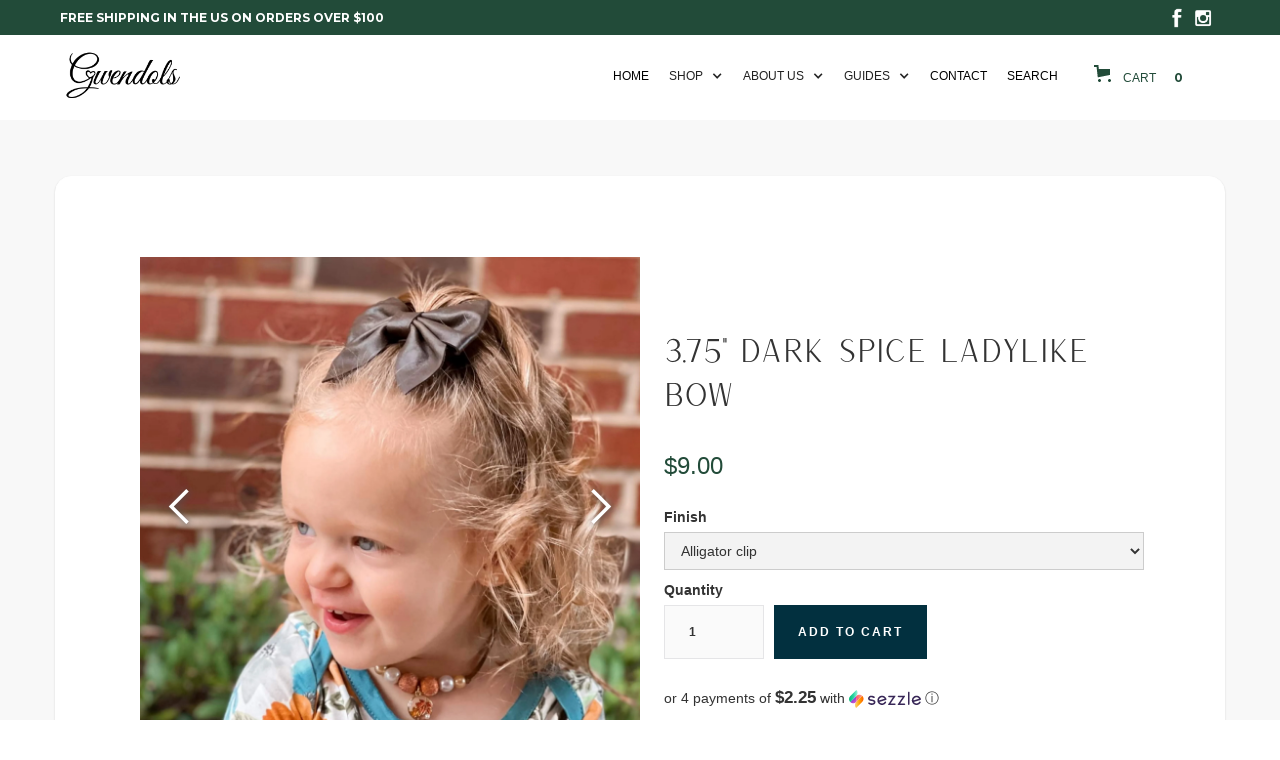

--- FILE ---
content_type: text/html; charset=utf-8
request_url: https://www.gwendols.com/products/3-75-dark-spice-ladylike-bow
body_size: 16876
content:
<!DOCTYPE html>
<html data-wf-page="61b16e9085f88df57aa3a7ff" data-wf-site="61b166da8df85777c458062e" lang="en" data-money-format="${{amount}}"><head><link rel="canonical" href="https://www.gwendols.com/products/3-75-dark-spice-ladylike-bow"><link rel="shortcut icon" href="//www.gwendols.com/cdn/shop/files/Favicon_32x32.png?v=1640400468" type="image/png"><link rel="apple-touch-icon" href="//www.gwendols.com/cdn/shop/files/Favicon_32x32.png?v=1640400468" type="image/png"><title>3.75&quot; Dark Spice Ladylike Bow&ndash; Gwendols</title><meta name="description" content="A darling genuine leather bow measuring 3.75&quot;. Choose the option to have either a no-slip alligator clip for those little ones that have hair, or a soft nylon headband. Pair them up with matching shoes from Gwendols Closet!">

<script type="application/ld+json">
{
  "@context": "http://schema.org/",
  "@type": "Product",
  "name": "3.75\" Dark Spice Ladylike Bow",
  "url": "https:\/\/www.gwendols.com\/products\/3-75-dark-spice-ladylike-bow","image": [
      "https:\/\/www.gwendols.com\/cdn\/shop\/products\/Bazaart_20220818_064616_2048x.jpg?v=1660863036"
    ],"description": "A darling genuine leather bow measuring 3.75\". Choose the option to have either a no-slip alligator clip for those little ones that have hair, or a soft nylon headband. Pair them up with matching shoes from Gwendols Closet!","brand": {
    "@type": "Thing",
    "name": "Gwendols"
  },
  "offers": [{
        "@type" : "Offer","availability" : "http://schema.org/InStock",
        "price" : 9.0,
        "priceCurrency" : "USD",
        "url" : "https:\/\/www.gwendols.com\/products\/3-75-dark-spice-ladylike-bow?variant=43109361811699"
      },{
        "@type" : "Offer","availability" : "http://schema.org/InStock",
        "price" : 9.0,
        "priceCurrency" : "USD",
        "url" : "https:\/\/www.gwendols.com\/products\/3-75-dark-spice-ladylike-bow?variant=43109361844467"
      }]
}
</script>




<meta property="og:site_name" content="Gwendols">
<meta property="og:url" content="https://www.gwendols.com/products/3-75-dark-spice-ladylike-bow">
<meta property="og:title" content="3.75&quot; Dark Spice Ladylike Bow">
<meta property="og:type" content="product">
<meta property="og:description" content="A darling genuine leather bow measuring 3.75&quot;. Choose the option to have either a no-slip alligator clip for those little ones that have hair, or a soft nylon headband. Pair them up with matching shoes from Gwendols Closet!">

  <meta property="og:price:amount" content="9.00">
  <meta property="og:price:currency" content="USD">

<meta property="og:image" content="http://www.gwendols.com/cdn/shop/products/Bazaart_20220818_064616_1200x1200.jpg?v=1660863036"><meta property="og:image" content="http://www.gwendols.com/cdn/shop/products/received_1464017940737043_1200x1200.jpg?v=1660863035"><meta property="og:image" content="http://www.gwendols.com/cdn/shop/products/received_1464017940737043_80c2a0b6-57f2-4aa3-b0ae-79947e9818f3_1200x1200.jpg?v=1660863035">
<meta property="og:image:secure_url" content="https://www.gwendols.com/cdn/shop/products/Bazaart_20220818_064616_1200x1200.jpg?v=1660863036"><meta property="og:image:secure_url" content="https://www.gwendols.com/cdn/shop/products/received_1464017940737043_1200x1200.jpg?v=1660863035"><meta property="og:image:secure_url" content="https://www.gwendols.com/cdn/shop/products/received_1464017940737043_80c2a0b6-57f2-4aa3-b0ae-79947e9818f3_1200x1200.jpg?v=1660863035">


<meta name="twitter:card" content="summary_large_image">
<meta name="twitter:title" content="3.75&quot; Dark Spice Ladylike Bow">
<meta name="twitter:description" content="A darling genuine leather bow measuring 3.75&quot;. Choose the option to have either a no-slip alligator clip for those little ones that have hair, or a soft nylon headband. Pair them up with matching shoes from Gwendols Closet!">
<meta charset="utf-8">
<meta content="width=device-width, initial-scale=1" name="viewport">
<link href="//www.gwendols.com/cdn/shop/t/13/assets/normalize.css?v=7230471698553888871640396067" rel="stylesheet" type="text/css" media="all" />
<link href="//www.gwendols.com/cdn/shop/t/13/assets/webflow.css?v=129802796151816181381640898637" rel="stylesheet" type="text/css" media="all" />
<link href="//www.gwendols.com/cdn/shop/t/13/assets/gwendols.webflow.css?v=180696385290445215371698343721" rel="stylesheet" type="text/css" media="all" />
<script src="https://ajax.googleapis.com/ajax/libs/webfont/1.6.26/webfont.js" type="text/javascript"></script>
<script type="text/javascript">WebFont.load({
google: {
families: ["Montserrat:100,100italic,200,200italic,300,300italic,400,400italic,500,500italic,600,600italic,700,700italic,800,800italic,900,900italic","Great Vibes:400","Varela Round:400"]
}});</script>
<!-- [if lt IE 9]><script src="https://cdnjs.cloudflare.com/ajax/libs/html5shiv/3.7.3/html5shiv.min.js" type="text/javascript"></script><![endif] -->
<script type="text/javascript">!function(o,c){var n=c.documentElement,t=" w-mod-";n.className+=t+"js",("ontouchstart"in o||o.DocumentTouch&&c instanceof DocumentTouch)&&(n.className+=t+"touch")}(window,document);</script><link href="//www.gwendols.com/cdn/shop/t/13/assets/udesly-common.min.css?v=38428701493432664011640396056" rel="stylesheet" type="text/css" media="all" /><script>window.performance && window.performance.mark && window.performance.mark('shopify.content_for_header.start');</script><meta name="google-site-verification" content="anE4Ek6KdAQlNVZArUaTeYvSApkYniJfvH6EgRz-39g">
<meta id="shopify-digital-wallet" name="shopify-digital-wallet" content="/27887009851/digital_wallets/dialog">
<meta name="shopify-checkout-api-token" content="e4ef11ca92bab45d0687c03d108d7366">
<meta id="in-context-paypal-metadata" data-shop-id="27887009851" data-venmo-supported="false" data-environment="production" data-locale="en_US" data-paypal-v4="true" data-currency="USD">
<link rel="alternate" type="application/json+oembed" href="https://www.gwendols.com/products/3-75-dark-spice-ladylike-bow.oembed">
<script async="async" src="/checkouts/internal/preloads.js?locale=en-US"></script>
<link rel="preconnect" href="https://shop.app" crossorigin="anonymous">
<script async="async" src="https://shop.app/checkouts/internal/preloads.js?locale=en-US&shop_id=27887009851" crossorigin="anonymous"></script>
<script id="apple-pay-shop-capabilities" type="application/json">{"shopId":27887009851,"countryCode":"US","currencyCode":"USD","merchantCapabilities":["supports3DS"],"merchantId":"gid:\/\/shopify\/Shop\/27887009851","merchantName":"Gwendols","requiredBillingContactFields":["postalAddress","email"],"requiredShippingContactFields":["postalAddress","email"],"shippingType":"shipping","supportedNetworks":["visa","masterCard","amex","discover","elo","jcb"],"total":{"type":"pending","label":"Gwendols","amount":"1.00"},"shopifyPaymentsEnabled":true,"supportsSubscriptions":true}</script>
<script id="shopify-features" type="application/json">{"accessToken":"e4ef11ca92bab45d0687c03d108d7366","betas":["rich-media-storefront-analytics"],"domain":"www.gwendols.com","predictiveSearch":true,"shopId":27887009851,"locale":"en"}</script>
<script>var Shopify = Shopify || {};
Shopify.shop = "gwendols.myshopify.com";
Shopify.locale = "en";
Shopify.currency = {"active":"USD","rate":"1.0"};
Shopify.country = "US";
Shopify.theme = {"name":"Gwendols theme","id":129755185395,"schema_name":"gwendols","schema_version":"1.0.0","theme_store_id":null,"role":"main"};
Shopify.theme.handle = "null";
Shopify.theme.style = {"id":null,"handle":null};
Shopify.cdnHost = "www.gwendols.com/cdn";
Shopify.routes = Shopify.routes || {};
Shopify.routes.root = "/";</script>
<script type="module">!function(o){(o.Shopify=o.Shopify||{}).modules=!0}(window);</script>
<script>!function(o){function n(){var o=[];function n(){o.push(Array.prototype.slice.apply(arguments))}return n.q=o,n}var t=o.Shopify=o.Shopify||{};t.loadFeatures=n(),t.autoloadFeatures=n()}(window);</script>
<script>
  window.ShopifyPay = window.ShopifyPay || {};
  window.ShopifyPay.apiHost = "shop.app\/pay";
  window.ShopifyPay.redirectState = null;
</script>
<script id="shop-js-analytics" type="application/json">{"pageType":"product"}</script>
<script defer="defer" async type="module" src="//www.gwendols.com/cdn/shopifycloud/shop-js/modules/v2/client.init-shop-cart-sync_BN7fPSNr.en.esm.js"></script>
<script defer="defer" async type="module" src="//www.gwendols.com/cdn/shopifycloud/shop-js/modules/v2/chunk.common_Cbph3Kss.esm.js"></script>
<script defer="defer" async type="module" src="//www.gwendols.com/cdn/shopifycloud/shop-js/modules/v2/chunk.modal_DKumMAJ1.esm.js"></script>
<script type="module">
  await import("//www.gwendols.com/cdn/shopifycloud/shop-js/modules/v2/client.init-shop-cart-sync_BN7fPSNr.en.esm.js");
await import("//www.gwendols.com/cdn/shopifycloud/shop-js/modules/v2/chunk.common_Cbph3Kss.esm.js");
await import("//www.gwendols.com/cdn/shopifycloud/shop-js/modules/v2/chunk.modal_DKumMAJ1.esm.js");

  window.Shopify.SignInWithShop?.initShopCartSync?.({"fedCMEnabled":true,"windoidEnabled":true});

</script>
<script>
  window.Shopify = window.Shopify || {};
  if (!window.Shopify.featureAssets) window.Shopify.featureAssets = {};
  window.Shopify.featureAssets['shop-js'] = {"shop-cart-sync":["modules/v2/client.shop-cart-sync_CJVUk8Jm.en.esm.js","modules/v2/chunk.common_Cbph3Kss.esm.js","modules/v2/chunk.modal_DKumMAJ1.esm.js"],"init-fed-cm":["modules/v2/client.init-fed-cm_7Fvt41F4.en.esm.js","modules/v2/chunk.common_Cbph3Kss.esm.js","modules/v2/chunk.modal_DKumMAJ1.esm.js"],"init-shop-email-lookup-coordinator":["modules/v2/client.init-shop-email-lookup-coordinator_Cc088_bR.en.esm.js","modules/v2/chunk.common_Cbph3Kss.esm.js","modules/v2/chunk.modal_DKumMAJ1.esm.js"],"init-windoid":["modules/v2/client.init-windoid_hPopwJRj.en.esm.js","modules/v2/chunk.common_Cbph3Kss.esm.js","modules/v2/chunk.modal_DKumMAJ1.esm.js"],"shop-button":["modules/v2/client.shop-button_B0jaPSNF.en.esm.js","modules/v2/chunk.common_Cbph3Kss.esm.js","modules/v2/chunk.modal_DKumMAJ1.esm.js"],"shop-cash-offers":["modules/v2/client.shop-cash-offers_DPIskqss.en.esm.js","modules/v2/chunk.common_Cbph3Kss.esm.js","modules/v2/chunk.modal_DKumMAJ1.esm.js"],"shop-toast-manager":["modules/v2/client.shop-toast-manager_CK7RT69O.en.esm.js","modules/v2/chunk.common_Cbph3Kss.esm.js","modules/v2/chunk.modal_DKumMAJ1.esm.js"],"init-shop-cart-sync":["modules/v2/client.init-shop-cart-sync_BN7fPSNr.en.esm.js","modules/v2/chunk.common_Cbph3Kss.esm.js","modules/v2/chunk.modal_DKumMAJ1.esm.js"],"init-customer-accounts-sign-up":["modules/v2/client.init-customer-accounts-sign-up_CfPf4CXf.en.esm.js","modules/v2/client.shop-login-button_DeIztwXF.en.esm.js","modules/v2/chunk.common_Cbph3Kss.esm.js","modules/v2/chunk.modal_DKumMAJ1.esm.js"],"pay-button":["modules/v2/client.pay-button_CgIwFSYN.en.esm.js","modules/v2/chunk.common_Cbph3Kss.esm.js","modules/v2/chunk.modal_DKumMAJ1.esm.js"],"init-customer-accounts":["modules/v2/client.init-customer-accounts_DQ3x16JI.en.esm.js","modules/v2/client.shop-login-button_DeIztwXF.en.esm.js","modules/v2/chunk.common_Cbph3Kss.esm.js","modules/v2/chunk.modal_DKumMAJ1.esm.js"],"avatar":["modules/v2/client.avatar_BTnouDA3.en.esm.js"],"init-shop-for-new-customer-accounts":["modules/v2/client.init-shop-for-new-customer-accounts_CsZy_esa.en.esm.js","modules/v2/client.shop-login-button_DeIztwXF.en.esm.js","modules/v2/chunk.common_Cbph3Kss.esm.js","modules/v2/chunk.modal_DKumMAJ1.esm.js"],"shop-follow-button":["modules/v2/client.shop-follow-button_BRMJjgGd.en.esm.js","modules/v2/chunk.common_Cbph3Kss.esm.js","modules/v2/chunk.modal_DKumMAJ1.esm.js"],"checkout-modal":["modules/v2/client.checkout-modal_B9Drz_yf.en.esm.js","modules/v2/chunk.common_Cbph3Kss.esm.js","modules/v2/chunk.modal_DKumMAJ1.esm.js"],"shop-login-button":["modules/v2/client.shop-login-button_DeIztwXF.en.esm.js","modules/v2/chunk.common_Cbph3Kss.esm.js","modules/v2/chunk.modal_DKumMAJ1.esm.js"],"lead-capture":["modules/v2/client.lead-capture_DXYzFM3R.en.esm.js","modules/v2/chunk.common_Cbph3Kss.esm.js","modules/v2/chunk.modal_DKumMAJ1.esm.js"],"shop-login":["modules/v2/client.shop-login_CA5pJqmO.en.esm.js","modules/v2/chunk.common_Cbph3Kss.esm.js","modules/v2/chunk.modal_DKumMAJ1.esm.js"],"payment-terms":["modules/v2/client.payment-terms_BxzfvcZJ.en.esm.js","modules/v2/chunk.common_Cbph3Kss.esm.js","modules/v2/chunk.modal_DKumMAJ1.esm.js"]};
</script>
<script>(function() {
  var isLoaded = false;
  function asyncLoad() {
    if (isLoaded) return;
    isLoaded = true;
    var urls = ["https:\/\/js.smile.io\/v1\/smile-shopify.js?shop=gwendols.myshopify.com","\/\/d1liekpayvooaz.cloudfront.net\/apps\/customizery\/customizery.js?shop=gwendols.myshopify.com","\/\/cdn.shopify.com\/proxy\/603c2fb8667bfb37fd82464fbc2ec40312ff5b15b860a6e955dfe86b40db6cb6\/static.cdn.printful.com\/static\/js\/external\/shopify-product-customizer.js?v=0.28\u0026shop=gwendols.myshopify.com\u0026sp-cache-control=cHVibGljLCBtYXgtYWdlPTkwMA"];
    for (var i = 0; i < urls.length; i++) {
      var s = document.createElement('script');
      s.type = 'text/javascript';
      s.async = true;
      s.src = urls[i];
      var x = document.getElementsByTagName('script')[0];
      x.parentNode.insertBefore(s, x);
    }
  };
  if(window.attachEvent) {
    window.attachEvent('onload', asyncLoad);
  } else {
    window.addEventListener('load', asyncLoad, false);
  }
})();</script>
<script id="__st">var __st={"a":27887009851,"offset":-18000,"reqid":"d62adf13-8444-4061-a032-f2639b037331-1769913983","pageurl":"www.gwendols.com\/products\/3-75-dark-spice-ladylike-bow","u":"382f83c20f31","p":"product","rtyp":"product","rid":7781827346675};</script>
<script>window.ShopifyPaypalV4VisibilityTracking = true;</script>
<script id="captcha-bootstrap">!function(){'use strict';const t='contact',e='account',n='new_comment',o=[[t,t],['blogs',n],['comments',n],[t,'customer']],c=[[e,'customer_login'],[e,'guest_login'],[e,'recover_customer_password'],[e,'create_customer']],r=t=>t.map((([t,e])=>`form[action*='/${t}']:not([data-nocaptcha='true']) input[name='form_type'][value='${e}']`)).join(','),a=t=>()=>t?[...document.querySelectorAll(t)].map((t=>t.form)):[];function s(){const t=[...o],e=r(t);return a(e)}const i='password',u='form_key',d=['recaptcha-v3-token','g-recaptcha-response','h-captcha-response',i],f=()=>{try{return window.sessionStorage}catch{return}},m='__shopify_v',_=t=>t.elements[u];function p(t,e,n=!1){try{const o=window.sessionStorage,c=JSON.parse(o.getItem(e)),{data:r}=function(t){const{data:e,action:n}=t;return t[m]||n?{data:e,action:n}:{data:t,action:n}}(c);for(const[e,n]of Object.entries(r))t.elements[e]&&(t.elements[e].value=n);n&&o.removeItem(e)}catch(o){console.error('form repopulation failed',{error:o})}}const l='form_type',E='cptcha';function T(t){t.dataset[E]=!0}const w=window,h=w.document,L='Shopify',v='ce_forms',y='captcha';let A=!1;((t,e)=>{const n=(g='f06e6c50-85a8-45c8-87d0-21a2b65856fe',I='https://cdn.shopify.com/shopifycloud/storefront-forms-hcaptcha/ce_storefront_forms_captcha_hcaptcha.v1.5.2.iife.js',D={infoText:'Protected by hCaptcha',privacyText:'Privacy',termsText:'Terms'},(t,e,n)=>{const o=w[L][v],c=o.bindForm;if(c)return c(t,g,e,D).then(n);var r;o.q.push([[t,g,e,D],n]),r=I,A||(h.body.append(Object.assign(h.createElement('script'),{id:'captcha-provider',async:!0,src:r})),A=!0)});var g,I,D;w[L]=w[L]||{},w[L][v]=w[L][v]||{},w[L][v].q=[],w[L][y]=w[L][y]||{},w[L][y].protect=function(t,e){n(t,void 0,e),T(t)},Object.freeze(w[L][y]),function(t,e,n,w,h,L){const[v,y,A,g]=function(t,e,n){const i=e?o:[],u=t?c:[],d=[...i,...u],f=r(d),m=r(i),_=r(d.filter((([t,e])=>n.includes(e))));return[a(f),a(m),a(_),s()]}(w,h,L),I=t=>{const e=t.target;return e instanceof HTMLFormElement?e:e&&e.form},D=t=>v().includes(t);t.addEventListener('submit',(t=>{const e=I(t);if(!e)return;const n=D(e)&&!e.dataset.hcaptchaBound&&!e.dataset.recaptchaBound,o=_(e),c=g().includes(e)&&(!o||!o.value);(n||c)&&t.preventDefault(),c&&!n&&(function(t){try{if(!f())return;!function(t){const e=f();if(!e)return;const n=_(t);if(!n)return;const o=n.value;o&&e.removeItem(o)}(t);const e=Array.from(Array(32),(()=>Math.random().toString(36)[2])).join('');!function(t,e){_(t)||t.append(Object.assign(document.createElement('input'),{type:'hidden',name:u})),t.elements[u].value=e}(t,e),function(t,e){const n=f();if(!n)return;const o=[...t.querySelectorAll(`input[type='${i}']`)].map((({name:t})=>t)),c=[...d,...o],r={};for(const[a,s]of new FormData(t).entries())c.includes(a)||(r[a]=s);n.setItem(e,JSON.stringify({[m]:1,action:t.action,data:r}))}(t,e)}catch(e){console.error('failed to persist form',e)}}(e),e.submit())}));const S=(t,e)=>{t&&!t.dataset[E]&&(n(t,e.some((e=>e===t))),T(t))};for(const o of['focusin','change'])t.addEventListener(o,(t=>{const e=I(t);D(e)&&S(e,y())}));const B=e.get('form_key'),M=e.get(l),P=B&&M;t.addEventListener('DOMContentLoaded',(()=>{const t=y();if(P)for(const e of t)e.elements[l].value===M&&p(e,B);[...new Set([...A(),...v().filter((t=>'true'===t.dataset.shopifyCaptcha))])].forEach((e=>S(e,t)))}))}(h,new URLSearchParams(w.location.search),n,t,e,['guest_login'])})(!0,!0)}();</script>
<script integrity="sha256-4kQ18oKyAcykRKYeNunJcIwy7WH5gtpwJnB7kiuLZ1E=" data-source-attribution="shopify.loadfeatures" defer="defer" src="//www.gwendols.com/cdn/shopifycloud/storefront/assets/storefront/load_feature-a0a9edcb.js" crossorigin="anonymous"></script>
<script crossorigin="anonymous" defer="defer" src="//www.gwendols.com/cdn/shopifycloud/storefront/assets/shopify_pay/storefront-65b4c6d7.js?v=20250812"></script>
<script data-source-attribution="shopify.dynamic_checkout.dynamic.init">var Shopify=Shopify||{};Shopify.PaymentButton=Shopify.PaymentButton||{isStorefrontPortableWallets:!0,init:function(){window.Shopify.PaymentButton.init=function(){};var t=document.createElement("script");t.src="https://www.gwendols.com/cdn/shopifycloud/portable-wallets/latest/portable-wallets.en.js",t.type="module",document.head.appendChild(t)}};
</script>
<script data-source-attribution="shopify.dynamic_checkout.buyer_consent">
  function portableWalletsHideBuyerConsent(e){var t=document.getElementById("shopify-buyer-consent"),n=document.getElementById("shopify-subscription-policy-button");t&&n&&(t.classList.add("hidden"),t.setAttribute("aria-hidden","true"),n.removeEventListener("click",e))}function portableWalletsShowBuyerConsent(e){var t=document.getElementById("shopify-buyer-consent"),n=document.getElementById("shopify-subscription-policy-button");t&&n&&(t.classList.remove("hidden"),t.removeAttribute("aria-hidden"),n.addEventListener("click",e))}window.Shopify?.PaymentButton&&(window.Shopify.PaymentButton.hideBuyerConsent=portableWalletsHideBuyerConsent,window.Shopify.PaymentButton.showBuyerConsent=portableWalletsShowBuyerConsent);
</script>
<script data-source-attribution="shopify.dynamic_checkout.cart.bootstrap">document.addEventListener("DOMContentLoaded",(function(){function t(){return document.querySelector("shopify-accelerated-checkout-cart, shopify-accelerated-checkout")}if(t())Shopify.PaymentButton.init();else{new MutationObserver((function(e,n){t()&&(Shopify.PaymentButton.init(),n.disconnect())})).observe(document.body,{childList:!0,subtree:!0})}}));
</script>
<link id="shopify-accelerated-checkout-styles" rel="stylesheet" media="screen" href="https://www.gwendols.com/cdn/shopifycloud/portable-wallets/latest/accelerated-checkout-backwards-compat.css" crossorigin="anonymous">
<style id="shopify-accelerated-checkout-cart">
        #shopify-buyer-consent {
  margin-top: 1em;
  display: inline-block;
  width: 100%;
}

#shopify-buyer-consent.hidden {
  display: none;
}

#shopify-subscription-policy-button {
  background: none;
  border: none;
  padding: 0;
  text-decoration: underline;
  font-size: inherit;
  cursor: pointer;
}

#shopify-subscription-policy-button::before {
  box-shadow: none;
}

      </style>

<script>window.performance && window.performance.mark && window.performance.mark('shopify.content_for_header.end');</script>

<link href="https://monorail-edge.shopifysvc.com" rel="dns-prefetch">
<script>(function(){if ("sendBeacon" in navigator && "performance" in window) {try {var session_token_from_headers = performance.getEntriesByType('navigation')[0].serverTiming.find(x => x.name == '_s').description;} catch {var session_token_from_headers = undefined;}var session_cookie_matches = document.cookie.match(/_shopify_s=([^;]*)/);var session_token_from_cookie = session_cookie_matches && session_cookie_matches.length === 2 ? session_cookie_matches[1] : "";var session_token = session_token_from_headers || session_token_from_cookie || "";function handle_abandonment_event(e) {var entries = performance.getEntries().filter(function(entry) {return /monorail-edge.shopifysvc.com/.test(entry.name);});if (!window.abandonment_tracked && entries.length === 0) {window.abandonment_tracked = true;var currentMs = Date.now();var navigation_start = performance.timing.navigationStart;var payload = {shop_id: 27887009851,url: window.location.href,navigation_start,duration: currentMs - navigation_start,session_token,page_type: "product"};window.navigator.sendBeacon("https://monorail-edge.shopifysvc.com/v1/produce", JSON.stringify({schema_id: "online_store_buyer_site_abandonment/1.1",payload: payload,metadata: {event_created_at_ms: currentMs,event_sent_at_ms: currentMs}}));}}window.addEventListener('pagehide', handle_abandonment_event);}}());</script>
<script id="web-pixels-manager-setup">(function e(e,d,r,n,o){if(void 0===o&&(o={}),!Boolean(null===(a=null===(i=window.Shopify)||void 0===i?void 0:i.analytics)||void 0===a?void 0:a.replayQueue)){var i,a;window.Shopify=window.Shopify||{};var t=window.Shopify;t.analytics=t.analytics||{};var s=t.analytics;s.replayQueue=[],s.publish=function(e,d,r){return s.replayQueue.push([e,d,r]),!0};try{self.performance.mark("wpm:start")}catch(e){}var l=function(){var e={modern:/Edge?\/(1{2}[4-9]|1[2-9]\d|[2-9]\d{2}|\d{4,})\.\d+(\.\d+|)|Firefox\/(1{2}[4-9]|1[2-9]\d|[2-9]\d{2}|\d{4,})\.\d+(\.\d+|)|Chrom(ium|e)\/(9{2}|\d{3,})\.\d+(\.\d+|)|(Maci|X1{2}).+ Version\/(15\.\d+|(1[6-9]|[2-9]\d|\d{3,})\.\d+)([,.]\d+|)( \(\w+\)|)( Mobile\/\w+|) Safari\/|Chrome.+OPR\/(9{2}|\d{3,})\.\d+\.\d+|(CPU[ +]OS|iPhone[ +]OS|CPU[ +]iPhone|CPU IPhone OS|CPU iPad OS)[ +]+(15[._]\d+|(1[6-9]|[2-9]\d|\d{3,})[._]\d+)([._]\d+|)|Android:?[ /-](13[3-9]|1[4-9]\d|[2-9]\d{2}|\d{4,})(\.\d+|)(\.\d+|)|Android.+Firefox\/(13[5-9]|1[4-9]\d|[2-9]\d{2}|\d{4,})\.\d+(\.\d+|)|Android.+Chrom(ium|e)\/(13[3-9]|1[4-9]\d|[2-9]\d{2}|\d{4,})\.\d+(\.\d+|)|SamsungBrowser\/([2-9]\d|\d{3,})\.\d+/,legacy:/Edge?\/(1[6-9]|[2-9]\d|\d{3,})\.\d+(\.\d+|)|Firefox\/(5[4-9]|[6-9]\d|\d{3,})\.\d+(\.\d+|)|Chrom(ium|e)\/(5[1-9]|[6-9]\d|\d{3,})\.\d+(\.\d+|)([\d.]+$|.*Safari\/(?![\d.]+ Edge\/[\d.]+$))|(Maci|X1{2}).+ Version\/(10\.\d+|(1[1-9]|[2-9]\d|\d{3,})\.\d+)([,.]\d+|)( \(\w+\)|)( Mobile\/\w+|) Safari\/|Chrome.+OPR\/(3[89]|[4-9]\d|\d{3,})\.\d+\.\d+|(CPU[ +]OS|iPhone[ +]OS|CPU[ +]iPhone|CPU IPhone OS|CPU iPad OS)[ +]+(10[._]\d+|(1[1-9]|[2-9]\d|\d{3,})[._]\d+)([._]\d+|)|Android:?[ /-](13[3-9]|1[4-9]\d|[2-9]\d{2}|\d{4,})(\.\d+|)(\.\d+|)|Mobile Safari.+OPR\/([89]\d|\d{3,})\.\d+\.\d+|Android.+Firefox\/(13[5-9]|1[4-9]\d|[2-9]\d{2}|\d{4,})\.\d+(\.\d+|)|Android.+Chrom(ium|e)\/(13[3-9]|1[4-9]\d|[2-9]\d{2}|\d{4,})\.\d+(\.\d+|)|Android.+(UC? ?Browser|UCWEB|U3)[ /]?(15\.([5-9]|\d{2,})|(1[6-9]|[2-9]\d|\d{3,})\.\d+)\.\d+|SamsungBrowser\/(5\.\d+|([6-9]|\d{2,})\.\d+)|Android.+MQ{2}Browser\/(14(\.(9|\d{2,})|)|(1[5-9]|[2-9]\d|\d{3,})(\.\d+|))(\.\d+|)|K[Aa][Ii]OS\/(3\.\d+|([4-9]|\d{2,})\.\d+)(\.\d+|)/},d=e.modern,r=e.legacy,n=navigator.userAgent;return n.match(d)?"modern":n.match(r)?"legacy":"unknown"}(),u="modern"===l?"modern":"legacy",c=(null!=n?n:{modern:"",legacy:""})[u],f=function(e){return[e.baseUrl,"/wpm","/b",e.hashVersion,"modern"===e.buildTarget?"m":"l",".js"].join("")}({baseUrl:d,hashVersion:r,buildTarget:u}),m=function(e){var d=e.version,r=e.bundleTarget,n=e.surface,o=e.pageUrl,i=e.monorailEndpoint;return{emit:function(e){var a=e.status,t=e.errorMsg,s=(new Date).getTime(),l=JSON.stringify({metadata:{event_sent_at_ms:s},events:[{schema_id:"web_pixels_manager_load/3.1",payload:{version:d,bundle_target:r,page_url:o,status:a,surface:n,error_msg:t},metadata:{event_created_at_ms:s}}]});if(!i)return console&&console.warn&&console.warn("[Web Pixels Manager] No Monorail endpoint provided, skipping logging."),!1;try{return self.navigator.sendBeacon.bind(self.navigator)(i,l)}catch(e){}var u=new XMLHttpRequest;try{return u.open("POST",i,!0),u.setRequestHeader("Content-Type","text/plain"),u.send(l),!0}catch(e){return console&&console.warn&&console.warn("[Web Pixels Manager] Got an unhandled error while logging to Monorail."),!1}}}}({version:r,bundleTarget:l,surface:e.surface,pageUrl:self.location.href,monorailEndpoint:e.monorailEndpoint});try{o.browserTarget=l,function(e){var d=e.src,r=e.async,n=void 0===r||r,o=e.onload,i=e.onerror,a=e.sri,t=e.scriptDataAttributes,s=void 0===t?{}:t,l=document.createElement("script"),u=document.querySelector("head"),c=document.querySelector("body");if(l.async=n,l.src=d,a&&(l.integrity=a,l.crossOrigin="anonymous"),s)for(var f in s)if(Object.prototype.hasOwnProperty.call(s,f))try{l.dataset[f]=s[f]}catch(e){}if(o&&l.addEventListener("load",o),i&&l.addEventListener("error",i),u)u.appendChild(l);else{if(!c)throw new Error("Did not find a head or body element to append the script");c.appendChild(l)}}({src:f,async:!0,onload:function(){if(!function(){var e,d;return Boolean(null===(d=null===(e=window.Shopify)||void 0===e?void 0:e.analytics)||void 0===d?void 0:d.initialized)}()){var d=window.webPixelsManager.init(e)||void 0;if(d){var r=window.Shopify.analytics;r.replayQueue.forEach((function(e){var r=e[0],n=e[1],o=e[2];d.publishCustomEvent(r,n,o)})),r.replayQueue=[],r.publish=d.publishCustomEvent,r.visitor=d.visitor,r.initialized=!0}}},onerror:function(){return m.emit({status:"failed",errorMsg:"".concat(f," has failed to load")})},sri:function(e){var d=/^sha384-[A-Za-z0-9+/=]+$/;return"string"==typeof e&&d.test(e)}(c)?c:"",scriptDataAttributes:o}),m.emit({status:"loading"})}catch(e){m.emit({status:"failed",errorMsg:(null==e?void 0:e.message)||"Unknown error"})}}})({shopId: 27887009851,storefrontBaseUrl: "https://www.gwendols.com",extensionsBaseUrl: "https://extensions.shopifycdn.com/cdn/shopifycloud/web-pixels-manager",monorailEndpoint: "https://monorail-edge.shopifysvc.com/unstable/produce_batch",surface: "storefront-renderer",enabledBetaFlags: ["2dca8a86"],webPixelsConfigList: [{"id":"shopify-app-pixel","configuration":"{}","eventPayloadVersion":"v1","runtimeContext":"STRICT","scriptVersion":"0450","apiClientId":"shopify-pixel","type":"APP","privacyPurposes":["ANALYTICS","MARKETING"]},{"id":"shopify-custom-pixel","eventPayloadVersion":"v1","runtimeContext":"LAX","scriptVersion":"0450","apiClientId":"shopify-pixel","type":"CUSTOM","privacyPurposes":["ANALYTICS","MARKETING"]}],isMerchantRequest: false,initData: {"shop":{"name":"Gwendols","paymentSettings":{"currencyCode":"USD"},"myshopifyDomain":"gwendols.myshopify.com","countryCode":"US","storefrontUrl":"https:\/\/www.gwendols.com"},"customer":null,"cart":null,"checkout":null,"productVariants":[{"price":{"amount":9.0,"currencyCode":"USD"},"product":{"title":"3.75\" Dark Spice Ladylike Bow","vendor":"Gwendols","id":"7781827346675","untranslatedTitle":"3.75\" Dark Spice Ladylike Bow","url":"\/products\/3-75-dark-spice-ladylike-bow","type":""},"id":"43109361811699","image":{"src":"\/\/www.gwendols.com\/cdn\/shop\/products\/Bazaart_20220818_064616.jpg?v=1660863036"},"sku":null,"title":"Alligator clip","untranslatedTitle":"Alligator clip"},{"price":{"amount":9.0,"currencyCode":"USD"},"product":{"title":"3.75\" Dark Spice Ladylike Bow","vendor":"Gwendols","id":"7781827346675","untranslatedTitle":"3.75\" Dark Spice Ladylike Bow","url":"\/products\/3-75-dark-spice-ladylike-bow","type":""},"id":"43109361844467","image":{"src":"\/\/www.gwendols.com\/cdn\/shop\/products\/Bazaart_20220818_064616.jpg?v=1660863036"},"sku":null,"title":"Nylon Headband","untranslatedTitle":"Nylon Headband"}],"purchasingCompany":null},},"https://www.gwendols.com/cdn","1d2a099fw23dfb22ep557258f5m7a2edbae",{"modern":"","legacy":""},{"shopId":"27887009851","storefrontBaseUrl":"https:\/\/www.gwendols.com","extensionBaseUrl":"https:\/\/extensions.shopifycdn.com\/cdn\/shopifycloud\/web-pixels-manager","surface":"storefront-renderer","enabledBetaFlags":"[\"2dca8a86\"]","isMerchantRequest":"false","hashVersion":"1d2a099fw23dfb22ep557258f5m7a2edbae","publish":"custom","events":"[[\"page_viewed\",{}],[\"product_viewed\",{\"productVariant\":{\"price\":{\"amount\":9.0,\"currencyCode\":\"USD\"},\"product\":{\"title\":\"3.75\\\" Dark Spice Ladylike Bow\",\"vendor\":\"Gwendols\",\"id\":\"7781827346675\",\"untranslatedTitle\":\"3.75\\\" Dark Spice Ladylike Bow\",\"url\":\"\/products\/3-75-dark-spice-ladylike-bow\",\"type\":\"\"},\"id\":\"43109361811699\",\"image\":{\"src\":\"\/\/www.gwendols.com\/cdn\/shop\/products\/Bazaart_20220818_064616.jpg?v=1660863036\"},\"sku\":null,\"title\":\"Alligator clip\",\"untranslatedTitle\":\"Alligator clip\"}}]]"});</script><script>
  window.ShopifyAnalytics = window.ShopifyAnalytics || {};
  window.ShopifyAnalytics.meta = window.ShopifyAnalytics.meta || {};
  window.ShopifyAnalytics.meta.currency = 'USD';
  var meta = {"product":{"id":7781827346675,"gid":"gid:\/\/shopify\/Product\/7781827346675","vendor":"Gwendols","type":"","handle":"3-75-dark-spice-ladylike-bow","variants":[{"id":43109361811699,"price":900,"name":"3.75\" Dark Spice Ladylike Bow - Alligator clip","public_title":"Alligator clip","sku":null},{"id":43109361844467,"price":900,"name":"3.75\" Dark Spice Ladylike Bow - Nylon Headband","public_title":"Nylon Headband","sku":null}],"remote":false},"page":{"pageType":"product","resourceType":"product","resourceId":7781827346675,"requestId":"d62adf13-8444-4061-a032-f2639b037331-1769913983"}};
  for (var attr in meta) {
    window.ShopifyAnalytics.meta[attr] = meta[attr];
  }
</script>
<script class="analytics">
  (function () {
    var customDocumentWrite = function(content) {
      var jquery = null;

      if (window.jQuery) {
        jquery = window.jQuery;
      } else if (window.Checkout && window.Checkout.$) {
        jquery = window.Checkout.$;
      }

      if (jquery) {
        jquery('body').append(content);
      }
    };

    var hasLoggedConversion = function(token) {
      if (token) {
        return document.cookie.indexOf('loggedConversion=' + token) !== -1;
      }
      return false;
    }

    var setCookieIfConversion = function(token) {
      if (token) {
        var twoMonthsFromNow = new Date(Date.now());
        twoMonthsFromNow.setMonth(twoMonthsFromNow.getMonth() + 2);

        document.cookie = 'loggedConversion=' + token + '; expires=' + twoMonthsFromNow;
      }
    }

    var trekkie = window.ShopifyAnalytics.lib = window.trekkie = window.trekkie || [];
    if (trekkie.integrations) {
      return;
    }
    trekkie.methods = [
      'identify',
      'page',
      'ready',
      'track',
      'trackForm',
      'trackLink'
    ];
    trekkie.factory = function(method) {
      return function() {
        var args = Array.prototype.slice.call(arguments);
        args.unshift(method);
        trekkie.push(args);
        return trekkie;
      };
    };
    for (var i = 0; i < trekkie.methods.length; i++) {
      var key = trekkie.methods[i];
      trekkie[key] = trekkie.factory(key);
    }
    trekkie.load = function(config) {
      trekkie.config = config || {};
      trekkie.config.initialDocumentCookie = document.cookie;
      var first = document.getElementsByTagName('script')[0];
      var script = document.createElement('script');
      script.type = 'text/javascript';
      script.onerror = function(e) {
        var scriptFallback = document.createElement('script');
        scriptFallback.type = 'text/javascript';
        scriptFallback.onerror = function(error) {
                var Monorail = {
      produce: function produce(monorailDomain, schemaId, payload) {
        var currentMs = new Date().getTime();
        var event = {
          schema_id: schemaId,
          payload: payload,
          metadata: {
            event_created_at_ms: currentMs,
            event_sent_at_ms: currentMs
          }
        };
        return Monorail.sendRequest("https://" + monorailDomain + "/v1/produce", JSON.stringify(event));
      },
      sendRequest: function sendRequest(endpointUrl, payload) {
        // Try the sendBeacon API
        if (window && window.navigator && typeof window.navigator.sendBeacon === 'function' && typeof window.Blob === 'function' && !Monorail.isIos12()) {
          var blobData = new window.Blob([payload], {
            type: 'text/plain'
          });

          if (window.navigator.sendBeacon(endpointUrl, blobData)) {
            return true;
          } // sendBeacon was not successful

        } // XHR beacon

        var xhr = new XMLHttpRequest();

        try {
          xhr.open('POST', endpointUrl);
          xhr.setRequestHeader('Content-Type', 'text/plain');
          xhr.send(payload);
        } catch (e) {
          console.log(e);
        }

        return false;
      },
      isIos12: function isIos12() {
        return window.navigator.userAgent.lastIndexOf('iPhone; CPU iPhone OS 12_') !== -1 || window.navigator.userAgent.lastIndexOf('iPad; CPU OS 12_') !== -1;
      }
    };
    Monorail.produce('monorail-edge.shopifysvc.com',
      'trekkie_storefront_load_errors/1.1',
      {shop_id: 27887009851,
      theme_id: 129755185395,
      app_name: "storefront",
      context_url: window.location.href,
      source_url: "//www.gwendols.com/cdn/s/trekkie.storefront.c59ea00e0474b293ae6629561379568a2d7c4bba.min.js"});

        };
        scriptFallback.async = true;
        scriptFallback.src = '//www.gwendols.com/cdn/s/trekkie.storefront.c59ea00e0474b293ae6629561379568a2d7c4bba.min.js';
        first.parentNode.insertBefore(scriptFallback, first);
      };
      script.async = true;
      script.src = '//www.gwendols.com/cdn/s/trekkie.storefront.c59ea00e0474b293ae6629561379568a2d7c4bba.min.js';
      first.parentNode.insertBefore(script, first);
    };
    trekkie.load(
      {"Trekkie":{"appName":"storefront","development":false,"defaultAttributes":{"shopId":27887009851,"isMerchantRequest":null,"themeId":129755185395,"themeCityHash":"10138989179184708526","contentLanguage":"en","currency":"USD","eventMetadataId":"fbea9b37-b0c2-4c32-8fd8-a527126370eb"},"isServerSideCookieWritingEnabled":true,"monorailRegion":"shop_domain","enabledBetaFlags":["65f19447","b5387b81"]},"Session Attribution":{},"S2S":{"facebookCapiEnabled":false,"source":"trekkie-storefront-renderer","apiClientId":580111}}
    );

    var loaded = false;
    trekkie.ready(function() {
      if (loaded) return;
      loaded = true;

      window.ShopifyAnalytics.lib = window.trekkie;

      var originalDocumentWrite = document.write;
      document.write = customDocumentWrite;
      try { window.ShopifyAnalytics.merchantGoogleAnalytics.call(this); } catch(error) {};
      document.write = originalDocumentWrite;

      window.ShopifyAnalytics.lib.page(null,{"pageType":"product","resourceType":"product","resourceId":7781827346675,"requestId":"d62adf13-8444-4061-a032-f2639b037331-1769913983","shopifyEmitted":true});

      var match = window.location.pathname.match(/checkouts\/(.+)\/(thank_you|post_purchase)/)
      var token = match? match[1]: undefined;
      if (!hasLoggedConversion(token)) {
        setCookieIfConversion(token);
        window.ShopifyAnalytics.lib.track("Viewed Product",{"currency":"USD","variantId":43109361811699,"productId":7781827346675,"productGid":"gid:\/\/shopify\/Product\/7781827346675","name":"3.75\" Dark Spice Ladylike Bow - Alligator clip","price":"9.00","sku":null,"brand":"Gwendols","variant":"Alligator clip","category":"","nonInteraction":true,"remote":false},undefined,undefined,{"shopifyEmitted":true});
      window.ShopifyAnalytics.lib.track("monorail:\/\/trekkie_storefront_viewed_product\/1.1",{"currency":"USD","variantId":43109361811699,"productId":7781827346675,"productGid":"gid:\/\/shopify\/Product\/7781827346675","name":"3.75\" Dark Spice Ladylike Bow - Alligator clip","price":"9.00","sku":null,"brand":"Gwendols","variant":"Alligator clip","category":"","nonInteraction":true,"remote":false,"referer":"https:\/\/www.gwendols.com\/products\/3-75-dark-spice-ladylike-bow"});
      }
    });


        var eventsListenerScript = document.createElement('script');
        eventsListenerScript.async = true;
        eventsListenerScript.src = "//www.gwendols.com/cdn/shopifycloud/storefront/assets/shop_events_listener-3da45d37.js";
        document.getElementsByTagName('head')[0].appendChild(eventsListenerScript);

})();</script>
<script
  defer
  src="https://www.gwendols.com/cdn/shopifycloud/perf-kit/shopify-perf-kit-3.1.0.min.js"
  data-application="storefront-renderer"
  data-shop-id="27887009851"
  data-render-region="gcp-us-central1"
  data-page-type="product"
  data-theme-instance-id="129755185395"
  data-theme-name="gwendols"
  data-theme-version="1.0.0"
  data-monorail-region="shop_domain"
  data-resource-timing-sampling-rate="10"
  data-shs="true"
  data-shs-beacon="true"
  data-shs-export-with-fetch="true"
  data-shs-logs-sample-rate="1"
  data-shs-beacon-endpoint="https://www.gwendols.com/api/collect"
></script>
</head>
<body class=" template-product">

    <div id="shopify-section-top-banner-container" class="shopify-section banner-container wf-section">
    <div class="top-banner">
      <div class="w-layout-grid grid-8">
        <div class="text-block-3">Free shipping in the US on orders over $100</div>
        <a id="w-node-_314ec64a-3d98-ea08-0ec7-02edf1450353-53487cd5" href="https://www.instagram.com/gwendols.shop/" class="w-inline-block"><img src="//www.gwendols.com/cdn/shop/t/13/assets/instagram.png?v=153594761429763040211640396051" loading="lazy" width="20" sizes="20px" srcset="//www.gwendols.com/cdn/shop/t/13/assets/instagram-p-500.png?v=99724613164486735711640396050 500w, //www.gwendols.com/cdn/shop/t/13/assets/instagram.png?v=153594761429763040211640396051 800w" alt="" class="image-16"></a>
        <a href="https://www.facebook.com/gwendolsllc" class="w-inline-block"><img src="//www.gwendols.com/cdn/shop/t/13/assets/facebook.png?v=69039214695568556591640396041" loading="lazy" width="20" sizes="20px" srcset="//www.gwendols.com/cdn/shop/t/13/assets/facebook-p-500.png?v=178598034729500421631640396040 500w, //www.gwendols.com/cdn/shop/t/13/assets/facebook.png?v=69039214695568556591640396041 800w" alt="" class="image-15"></a>
      </div>
    </div>
  

<script>var currentSection = document.currentScript.closest('.shopify-section');currentSection.setAttribute("class","banner-container wf-section");</script>
        
</div><div id="shopify-section-nav-bar" class="shopify-section navigation wf-section">
    <div data-animation="default" data-collapse="medium" data-duration="400" data-easing="ease" data-easing2="ease" role="banner" class="navbar-2 w-nav">
      <div class="w-layout-grid grid-7">
        <a id="w-node-_778b7a75-dec1-c8a7-f28e-0382dad3974d-2b58b5b6" href="https://gwendols.com" class="link-block-4 w-inline-block"><img src="//www.gwendols.com/cdn/shop/t/13/assets/home-cropped-01.png?v=184088573816096390761640396046" loading="lazy" width="119" alt="" class="image-13"></a>
        <div class="div-block-5"><a href="/" class="link-3">Home</a><div data-hover="" data-delay="0" class="w-dropdown">
            <div class="dropdown-toggle-3 w-dropdown-toggle">
              <div class="icon-4 w-icon-dropdown-toggle"></div>
              <div class="text-block-7" data-href="/collections/all">Shop</div>
            </div>
            <nav class="w-dropdown-list"><a href="/collections/shop-all" class="dropdown-link-4 w-dropdown-link">Shop All</a><a href="/collections/accessories" class="dropdown-link-4 w-dropdown-link">Accessories</a><a href="/collections/beauty" class="dropdown-link-4 w-dropdown-link">Beauty</a><a href="/collections/clothing" class="dropdown-link-4 w-dropdown-link">Clothing</a><a href="/collections/gwendols-closet-1" class="dropdown-link-4 w-dropdown-link">Gwendol's Closet</a><a href="/collections/ready-to-ship" class="dropdown-link-4 w-dropdown-link">Ready to Ship</a><a href="/collections/clearance-1" class="dropdown-link-4 w-dropdown-link">Clearance</a><a href="/collections/shoes" class="dropdown-link-4 w-dropdown-link">Shoes</a><a href="/collections/shop-the-drop-1" class="dropdown-link-4 w-dropdown-link">Shop The Drop</a></nav>
          </div><div data-hover="" data-delay="0" class="w-dropdown">
            <div class="dropdown-toggle-3 w-dropdown-toggle">
              <div class="icon-4 w-icon-dropdown-toggle"></div>
              <div class="text-block-7" data-href="/pages/about-us-1">About us</div>
            </div>
            <nav class="w-dropdown-list"><a href="/pages/about-us" class="dropdown-link-4 w-dropdown-link">Our Story</a><a href="https://www.facebook.com/groups/172548033842967" class="dropdown-link-4 w-dropdown-link">Join Our VIP Group</a></nav>
          </div><div data-hover="" data-delay="0" class="w-dropdown">
            <div class="dropdown-toggle-3 w-dropdown-toggle">
              <div class="icon-4 w-icon-dropdown-toggle"></div>
              <div class="text-block-7" data-href="/pages/sizing-chart">Guides</div>
            </div>
            <nav class="w-dropdown-list"><a href="/pages/size-chart" class="dropdown-link-4 w-dropdown-link">Sizing & Care</a><a href="/pages/returns-exchanges" class="dropdown-link-4 w-dropdown-link">Returns</a><a href="/pages/shipping-policy-1" class="dropdown-link-4 w-dropdown-link">Shipping</a></nav>
          </div><a href="/pages/contact-us-1" class="link-3">Contact</a><a href="/search" class="link-3">Search</a></div><div data-node-type="commerce-cart-wrapper" id="w-node-d7a69208-2d02-e484-65d7-aaf0938d9bac-2b58b5b6" data-open-product="" data-wf-cart-type="rightDropdown" data-wf-cart-query="" data-wf-page-link-href-prefix="" class="w-commerce-commercecartwrapper cart" udy-collection="cart">
          <a href="#" data-node-type="commerce-cart-open-link" class="w-commerce-commercecartopenlink cart-button-2 w-inline-block"><svg class="w-commerce-commercecartopenlinkicon icon" width="17px" height="17px" viewBox="0 0 17 17">
              <g stroke="none" stroke-width="1" fill="none" fill-rule="evenodd">
                <path d="M2.60592789,2 L0,2 L0,0 L4.39407211,0 L4.84288393,4 L16,4 L16,9.93844589 L3.76940945,12.3694378 L2.60592789,2 Z M15.5,17 C14.6715729,17 14,16.3284271 14,15.5 C14,14.6715729 14.6715729,14 15.5,14 C16.3284271,14 17,14.6715729 17,15.5 C17,16.3284271 16.3284271,17 15.5,17 Z M5.5,17 C4.67157288,17 4,16.3284271 4,15.5 C4,14.6715729 4.67157288,14 5.5,14 C6.32842712,14 7,14.6715729 7,15.5 C7,16.3284271 6.32842712,17 5.5,17 Z" fill="currentColor" fill-rule="nonzero"></path>
              </g>
            </svg>
            <div class="text-block-5 w-inline-block">Cart</div>
            <div class="w-commerce-commercecartopenlinkcount cart-quantity">0</div>
          </a>
          <div data-node-type="commerce-cart-container-wrapper" style="display:none" class="w-commerce-commercecartcontainerwrapper w-commerce-commercecartcontainerwrapper--cartType-rightDropdown">
            <div data-node-type="commerce-cart-container" class="w-commerce-commercecartcontainer">
              <div class="w-commerce-commercecartheader">
                <h4 class="w-commerce-commercecartheading heading-6">Your Cart</h4>
                <a href="#" data-node-type="commerce-cart-close-link" class="w-commerce-commercecartcloselink w-inline-block"><svg width="16px" height="16px" viewBox="0 0 16 16">
                    <g stroke="none" stroke-width="1" fill="none" fill-rule="evenodd">
                      <g fill-rule="nonzero" fill="#333333">
                        <polygon points="6.23223305 8 0.616116524 13.6161165 2.38388348 15.3838835 8 9.76776695 13.6161165 15.3838835 15.3838835 13.6161165 9.76776695 8 15.3838835 2.38388348 13.6161165 0.616116524 8 6.23223305 2.38388348 0.616116524 0.616116524 2.38388348 6.23223305 8"></polygon>
                      </g>
                    </g>
                  </svg></a>
              </div>
                        
              
              <div class="w-commerce-commercecartformwrapper">
                <form data-node-type="commerce-cart-form" style="display:none" class="w-commerce-commercecartform">
                  <script type="text/x-wf-template" id="wf-template-d7a69208-2d02-e484-65d7-aaf0938d9bbb"><div data-node-type="cart-item" template-part-bind="d7a69208-2d02-e484-65d7-aaf0938d9bbc" class="w-commerce-commercecartitem"><img data-node-type="cart-item-image" template-part-bind="d7a69208-2d02-e484-65d7-aaf0938d9bbd" class="w-commerce-commercecartitemimage" src="<%= it.image %>"><div data-node-type="cart-item-info" template-part-bind="d7a69208-2d02-e484-65d7-aaf0938d9bbe" class="w-commerce-commercecartiteminfo"><div data-node-type="cart-product-name" template-part-bind="d7a69208-2d02-e484-65d7-aaf0938d9bbf" class="w-commerce-commercecartproductname"><%= it.title %></div><div template-part-bind="d7a69208-2d02-e484-65d7-aaf0938d9bc0"><%= it.price %></div><ul class="w-commerce-commercecartoptionlist"><% var parsedProperties = function(properties) { for (let key in properties) { if (key.includes('io_')) { delete properties[key]; }} return properties;}; Object.entries(parsedProperties(it.properties)).forEach( data =>  { %><li data-node-type="cart-option-list-item"><span data-node-type="cart-option-list-item-label" template-part-bind="d7a69208-2d02-e484-65d7-aaf0938d9bc3"><%= data[0] %></span><span>: </span><span data-node-type="cart-option-list-item-value" template-part-bind="d7a69208-2d02-e484-65d7-aaf0938d9bc6"><%= data[1] %></span></li><% }) %></ul><a data-node-type="cart-remove-link" href="#" template-part-bind="d7a69208-2d02-e484-65d7-aaf0938d9bc7" data-product-id="<%= it.id %>"><div>Remove</div></a></div><input class="w-commerce-commercecartquantity" name="<%= it.id %>" type="number" min="0" min="1" value="<%= it.quantity %>" data-node-type="cart-quantity"></div></script>
                  <div class="w-commerce-commercecartlist" data-wf-collection="database.commerceOrder.userItems" data-wf-template-id="wf-template-d7a69208-2d02-e484-65d7-aaf0938d9bbb"></div>
                  
                  <div class="w-commerce-commercecartfooter">
                    <div class="w-commerce-commercecartlineitem">
                                          
                      <div>Subtotal</div>
                      <div class="w-commerce-commercecartordervalue">$0.00</div>
                    </div>
                    <div>
                      <a href="/cart" value="Continue to Checkout" data-node-type="cart-checkout-button" class="w-commerce-commercecartcheckoutbutton checkout-button" data-loading-text="Hang Tight...">Continue to Checkout</a>
                    </div>
                  </div>
                </form>
                <div class="w-commerce-commercecartemptystate">
                  <div>No items found.</div>
                </div>
                <div style="display:none" data-node-type="commerce-cart-error" class="w-commerce-commercecarterrorstate">
                  <div class="w-cart-error-msg" data-w-cart-quantity-error="Product is not available in this quantity." data-w-cart-general-error="Something went wrong when adding this item to the cart." data-w-cart-checkout-error="Checkout is disabled on this site." data-w-cart-cart_order_min-error="The order minimum was not met. Add more items to your cart to continue." data-w-cart-subscription_error-error="Before you purchase, please use your email invite to verify your address so we can send order updates.">Product is not available in this quantity.</div>
                </div>
              </div>
            </div>
          </div>
        </div>
      </div>
    </div>
  

<script>var currentSection = document.currentScript.closest('.shopify-section');currentSection.setAttribute("class","navigation wf-section");</script>
        
</div><div class="page-wrapper">
    <div class="section-5 no-padding-vertical wf-section">
      <div class="wrapper side-paddings">
        <div class="product">
          <div class="product-head-section">
            <div data-delay="4000" data-animation="slide" class="slider-5 w-slider" data-autoplay="false" data-easing="ease" data-hide-arrows="false" data-disable-swipe="false" data-autoplay-limit="0" data-nav-spacing="3" data-duration="500" data-infinite="true">
              <div class="w-slider-mask"><div class="slide-3 w-slide" data-slider-image-id="1" style="background-image: url('//www.gwendols.com/cdn/shop/products/Bazaart_20220818_064616.jpg?v=1660863036');"></div><div class="slide-3 w-slide" data-slider-image-id="2" style="background-image: url('//www.gwendols.com/cdn/shop/products/received_1464017940737043.jpg?v=1660863035');"></div><div class="slide-3 w-slide" data-slider-image-id="3" style="background-image: url('//www.gwendols.com/cdn/shop/products/received_1464017940737043_80c2a0b6-57f2-4aa3-b0ae-79947e9818f3.jpg?v=1660863035');"></div></div>
              <div class="w-slider-arrow-left">
                <div class="icon-8 w-icon-slider-left"></div>
              </div>
              <div class="w-slider-arrow-right">
                <div class="icon-7 w-icon-slider-right"></div>
              </div>
              <div class="slide-nav-3 w-slider-nav w-round"></div>
            </div>
            <div class="product-main-details">
              <h1 class="heading-38">3.75" Dark Spice Ladylike Bow</h1>
              <div class="product-price-wrap">
                <div data-commerce-type="variation-price" class="discounted-price-product-2">$9.00</div>
                <div class="product-price-category older-price-category" data-commerce-type="variation-compare_at_price"></div>
                <div class="add-to-cart-3"><form method="post" action="/cart/add" id="product_form_7781827346675" accept-charset="UTF-8" class="w-commerce-commerceaddtocartform default-state" enctype="multipart/form-data" data-node-type="commerce-add-to-cart-form"><input type="hidden" name="form_type" value="product" /><input type="hidden" name="utf8" value="✓" /><fieldset data-node-type="add-to-cart-option-list" position-id="110fed3a-187b-6377-fb88-3f3ffcd7cdd0"><fieldset data-node-type="add-to-cart-option" style=""><label data-node-type="commerce-add-to-cart-option-label">Finish</label><select data-node-type="commerce-add-to-cart-option-select" class="w-select" name="option1"><option value="alligator-clip">Alligator clip</option><option value="nylon-headband">Nylon Headband</option></select></fieldset></fieldset><label for="quantity-474da4014a5394df52929bdc1440de" position-id="110fed3a-187b-6377-fb88-3f3ffcd7cdd4">Quantity</label><input type="number" pattern="^[0-9]+$" inputmode="numeric" id="quantity-474da4014a5394df52929bdc1440de57" name="quantity" min="1" position-id="110fed3a-187b-6377-fb88-3f3ffcd7cdd6" class="w-commerce-commerceaddtocartquantityinput text-field-3 cc-product-quantity" value="1"><input type="submit" value="Add To Cart" position-id="110fed3a-187b-6377-fb88-3f3ffcd7cdd7" data-node-type="commerce-add-to-cart-button" data-loading-text="Adding to cart..." class="w-commerce-commerceaddtocartbutton dark-button-2"><input type="hidden" name="id" value="43109361811699" />
<script type="application/json" data-type="product-variations-data">
[{"id":"43109361811699", "unit_price": "&lt;span data-unit-price&gt;&lt;/span&gt;&lt;span aria-hidden=&quot;true&quot;&gt;/&lt;/span&gt;&lt;span class=&quot;visually-hidden&quot;&gt;per&amp;nbsp;&lt;/span&gt;&lt;span data-unit-price-base-unit&gt;&lt;/span&gt;","available": true, "sku": "", "barcode": "","price": "$9.00","option1": "alligator-clip", "option2": "", "option3": "", "featured_image": "//www.gwendols.com/cdn/shop/products/Bazaart_20220818_064616.jpg?v=1660863036", "more_images": null },{"id":"43109361844467", "unit_price": "&lt;span data-unit-price&gt;&lt;/span&gt;&lt;span aria-hidden=&quot;true&quot;&gt;/&lt;/span&gt;&lt;span class=&quot;visually-hidden&quot;&gt;per&amp;nbsp;&lt;/span&gt;&lt;span data-unit-price-base-unit&gt;&lt;/span&gt;","available": true, "sku": "", "barcode": "","price": "$9.00","option1": "nylon-headband", "option2": "", "option3": "", "featured_image": "//www.gwendols.com/cdn/shop/products/Bazaart_20220818_064616.jpg?v=1660863036", "more_images": null }]
</script><input type="hidden" name="product-id" value="7781827346675" /></form><div style="display:none" class="w-commerce-commerceaddtocartoutofstock out-of-stock-message">
                    <div>This product is out of stock.</div>
                  </div>
                  <div data-node-type="commerce-add-to-cart-error" style="display:none" class="w-commerce-commerceaddtocarterror error-message-2">
                    <div data-node-type="commerce-add-to-cart-error" data-w-add-to-cart-quantity-error="Product is not available in this quantity." data-w-add-to-cart-general-error="Something went wrong when adding this item to the cart." data-w-add-to-cart-mixed-cart-error="You can’t purchase another product with a subscription." data-w-add-to-cart-buy-now-error="Something went wrong when trying to purchase this item." data-w-add-to-cart-checkout-disabled-error="Checkout is disabled on this site." data-w-add-to-cart-select-all-options-error="Please select an option in each set.">Product is not available in this quantity.</div>
                  </div>
                </div>
              </div>
            </div>
          </div>
          <div class="shop-header">
            <h5 class="no-margin">Product Details</h5>
            <div class="shop-header-line">
              <div class="shop-header-color green"></div>
            </div>
            <div class="big-paragraph"><span data-mce-fragment="1">A darling genuine leather bow measuring 3.75". Choose the option to have either a no-slip alligator clip for those little ones that have hair, or a soft nylon headband. Pair them up with matching shoes from </span><span data-mce-fragment="1"></span><span style="color: #2b00ff;" data-mce-fragment="1" data-mce-style="color: #2b00ff;"><a href="https://www.gwendols.com/collections/gwendols-closet-1" style="color: #2b00ff;" data-mce-fragment="1" data-mce-style="color: #2b00ff;" data-mce-href="https://www.gwendols.com/collections/gwendols-closet-1">Gwendols Closet!</a></span></div>
          </div>
        </div>
      </div>
    </div>
  </div>
  <div class="wrapper">
    <div class="shop-header">
      <h3 class="heading-37">Shop more products:</h3>
      <a href="http://gwendols.com/collections/all" class="link arrow-link">See All Products</a>
      <div class="shop-header-line">
        <div class="shop-header-color"></div>
      </div>
      <div class="shop-list">


<div class="products-list-wrapper w-dyn-list" udy-collection="product"><div role="list" class="products-list w-dyn-items">
            
                  
                        

 <div id="w-node-f4257c8a-f364-7471-5e40-6663ee3a69b8-7aa3a7ff" role="listitem" class="collection-item-3 w-dyn-item">
              <a href="/products/3-75-mustard-ladylike-bow" class="link-block-6 w-inline-block"><img src="//www.gwendols.com/cdn/shop/products/received_1402705306876937.jpg?v=1656506898" loading="lazy" alt="3.75" Classic Mustard Ladylike Bow" class="image-24" data-commerce-type="variation-image" srcset="//www.gwendols.com/cdn/shop/products/received_1402705306876937_1920x.jpg?v=1656506898 1920w,//www.gwendols.com/cdn/shop/products/received_1402705306876937_1600x.jpg?v=1656506898 1600w,//www.gwendols.com/cdn/shop/products/received_1402705306876937_1366x.jpg?v=1656506898 1366w,//www.gwendols.com/cdn/shop/products/received_1402705306876937_1024x.jpg?v=1656506898 1024w,//www.gwendols.com/cdn/shop/products/received_1402705306876937_768x.jpg?v=1656506898 768w,//www.gwendols.com/cdn/shop/products/received_1402705306876937_640x.jpg?v=1656506898 640w"></a>
              <h4 class="heading-41">3.75" Classic Mustard Ladylike Bow</h4>
            </div>

                  
                        

 <div id="w-node-f4257c8a-f364-7471-5e40-6663ee3a69b8-7aa3a7ff" role="listitem" class="collection-item-3 w-dyn-item">
              <a href="/products/3-75-dark-spice-ladylike-bow" class="link-block-6 w-inline-block"><img src="//www.gwendols.com/cdn/shop/products/Bazaart_20220818_064616.jpg?v=1660863036" loading="lazy" alt="3.75" Dark Spice Ladylike Bow" class="image-24" data-commerce-type="variation-image" srcset="//www.gwendols.com/cdn/shop/products/Bazaart_20220818_064616_1920x.jpg?v=1660863036 1920w,//www.gwendols.com/cdn/shop/products/Bazaart_20220818_064616_1600x.jpg?v=1660863036 1600w,//www.gwendols.com/cdn/shop/products/Bazaart_20220818_064616_1366x.jpg?v=1660863036 1366w,//www.gwendols.com/cdn/shop/products/Bazaart_20220818_064616_1024x.jpg?v=1660863036 1024w,//www.gwendols.com/cdn/shop/products/Bazaart_20220818_064616_768x.jpg?v=1660863036 768w,//www.gwendols.com/cdn/shop/products/Bazaart_20220818_064616_640x.jpg?v=1660863036 640w"></a>
              <h4 class="heading-41">3.75" Dark Spice Ladylike Bow</h4>
            </div>

                  
                        

 <div id="w-node-f4257c8a-f364-7471-5e40-6663ee3a69b8-7aa3a7ff" role="listitem" class="collection-item-3 w-dyn-item">
              <a href="/products/3-75-embossed-cranberry-bow" class="link-block-6 w-inline-block"><img src="//www.gwendols.com/cdn/shop/products/received_710826450188022.jpg?v=1656506721" loading="lazy" alt="3.75" Embossed Cranberry Bow" class="image-24" data-commerce-type="variation-image" srcset="//www.gwendols.com/cdn/shop/products/received_710826450188022_1920x.jpg?v=1656506721 1920w,//www.gwendols.com/cdn/shop/products/received_710826450188022_1600x.jpg?v=1656506721 1600w,//www.gwendols.com/cdn/shop/products/received_710826450188022_1366x.jpg?v=1656506721 1366w,//www.gwendols.com/cdn/shop/products/received_710826450188022_1024x.jpg?v=1656506721 1024w,//www.gwendols.com/cdn/shop/products/received_710826450188022_768x.jpg?v=1656506721 768w,//www.gwendols.com/cdn/shop/products/received_710826450188022_640x.jpg?v=1656506721 640w"></a>
              <h4 class="heading-41">3.75" Embossed Cranberry Bow</h4>
            </div>

                  
                        

 <div id="w-node-f4257c8a-f364-7471-5e40-6663ee3a69b8-7aa3a7ff" role="listitem" class="collection-item-3 w-dyn-item">
              <a href="/products/3-75-gingerbread-ladylike-bow" class="link-block-6 w-inline-block"><img src="//www.gwendols.com/cdn/shop/products/image_865542d8-c0da-42fb-b860-68a1d677af59.jpg?v=1664480772" loading="lazy" alt="3.75" Gingerbread Ladylike Bow" class="image-24" data-commerce-type="variation-image" srcset="//www.gwendols.com/cdn/shop/products/image_865542d8-c0da-42fb-b860-68a1d677af59_1920x.jpg?v=1664480772 1920w,//www.gwendols.com/cdn/shop/products/image_865542d8-c0da-42fb-b860-68a1d677af59_1600x.jpg?v=1664480772 1600w,//www.gwendols.com/cdn/shop/products/image_865542d8-c0da-42fb-b860-68a1d677af59_1366x.jpg?v=1664480772 1366w,//www.gwendols.com/cdn/shop/products/image_865542d8-c0da-42fb-b860-68a1d677af59_1024x.jpg?v=1664480772 1024w,//www.gwendols.com/cdn/shop/products/image_865542d8-c0da-42fb-b860-68a1d677af59_768x.jpg?v=1664480772 768w,//www.gwendols.com/cdn/shop/products/image_865542d8-c0da-42fb-b860-68a1d677af59_640x.jpg?v=1664480772 640w"></a>
              <h4 class="heading-41">3.75" Gingerbread Ladylike Bow</h4>
            </div>


          </div></div></div>
    </div>
  </div>
  <div class="premium-block-2">
    <div class="premium-block-wrap-2">
      <div class="premium-image"><img src="//www.gwendols.com/cdn/shop/t/13/assets/infographic.png?v=130843742812886294651640396050" loading="lazy" sizes="(max-width: 991px) 100vw, (max-width: 2160px) 50vw, 1080px" srcset="//www.gwendols.com/cdn/shop/t/13/assets/infographic-p-500.png?v=31314046499308473531640396049 500w, //www.gwendols.com/cdn/shop/t/13/assets/infographic-p-800.png?v=98652443322763435371640396049 800w, //www.gwendols.com/cdn/shop/t/13/assets/infographic.png?v=130843742812886294651640396050 1080w" alt="" class="image-27"></div>
      <div class="premium-block-content-wrap">
        <div class="premium-content-headline-wrap">
          <div class="premium-content-headline"><span class="premium-content-span">Handcrafted with Genuine Leather</span></div>
          <div class="big-paragraph cc-cover-paragraph">Our soft-soled shoes encourage natural development of the feet, balance, and posture! <a href="https://www.apma.org/files/ProductPDFs/Children%27s_FootHealth.pdf"></a><br></div>
        </div>
        <div class="premium-content-item">
          <div>
            <div>Natural Development</div>
            <p class="paragraph-72 cc-premium-block-paragraph">The wiggling and kicking your baby does with his feet helps him strengthen the muscles needed for walking. Soft-soled shoes give your baby the space and flexibility to ensure proper muscle tone. </p>
          </div>
        </div>
        <div class="premium-content-item">
          <div>
            <div>Flexibility</div>
            <p class="paragraph-72 cc-premium-block-paragraph">Tight, hard-soled shoes limit the amount of movement in your child's feet, and can cause interruptions in development.&nbsp;Our shoes also allow your baby to naturally grip the floor as they walk by spreading their toes, which further improves their balance and posture! </p>
          </div>
        </div>
        <div class="premium-content-item">
          <div>
            <div>Pediatrician Recommended</div>
            <p class="paragraph-72 cc-premium-block-paragraph">“When walking outside or on rough surfaces, babies’ feet should be protected in lightweight, flexible footwear made of natural materials.” <a href="https://www.apma.org/files/ProductPDFs/Children%27s_FootHealth.pdf" class="link-4">American Association of Pediatrics</a>
            </p>
          </div>
        </div>
      </div>
    </div>
  </div><div id="shopify-section-footer-block" class="shopify-section section-3 wf-section">
    <div class="w-layout-grid footer-2"><img src="//www.gwendols.com/cdn/shop/t/13/assets/home-cropped-01.png?v=184088573816096390761640396046" width="111" id="w-node-_69cf402b-959a-a623-7cfd-7f3cff1246ea-ff1246e8" alt="" class="logo-image cc-footer-logo"><p id="w-node-_69cf402b-959a-a623-7cfd-7f3cff1246eb-ff1246e8" class="small-paragraph">Hand crafted. Nature made.</p>
      <p id="w-node-_69cf402b-959a-a623-7cfd-7f3cff1246ed-ff1246e8" class="small-paragraph cc-copyright-footer">© 2022 Gwendols, LLC</p>
      <div id="w-node-_69cf402b-959a-a623-7cfd-7f3cff1246ef-ff1246e8" class="label cc-footer-section-headline w-inline-block">Menu</div>
      <div id="w-node-_69cf402b-959a-a623-7cfd-7f3cff1246f1-ff1246e8" class="footer-grid-column">
        <a href="https://gwendols.com" class="footer-link-2">Home</a>
        <a href="/collections/all" class="footer-link-2">Shop</a>
        <a href="/pages/about-us" class="footer-link-2">About</a>
        <a href="/pages/size-chart" class="footer-link-2">Size Chart</a>
        <a href="/pages/contact-us-1" class="footer-link-2">Contact</a>
      </div>
      <div id="w-node-_69cf402b-959a-a623-7cfd-7f3cff1246fc-ff1246e8" class="label cc-footer-section-headline w-inline-block">Follow Us</div>
      <div id="w-node-_69cf402b-959a-a623-7cfd-7f3cff1246fe-ff1246e8" class="footer-grid-column">
        <a href="https://www.facebook.com/gwendols.shop" target="_blank" class="footer-link-2">Facebook</a>
        <a href="https://www.facebook.com/groups/172548033842967" target="_blank" class="footer-link-2">Facebook VIP Group</a>
        <a href="https://www.facebook.com/groups/352412829102131" target="_blank" class="footer-link-2">Facebook BST Group</a>
        <a href="https://www.instagram.com/gwendols_shop/" target="_blank" class="footer-link-2">Instagram</a>
      </div>
      <div id="w-node-_69cf402b-959a-a623-7cfd-7f3cff124707-ff1246e8" class="label cc-footer-section-headline w-inline-block">Contact Us</div>
      <a id="w-node-_69cf402b-959a-a623-7cfd-7f3cff12470e-ff1246e8" href="http://www.oakandashgroup.com" target="_blank" class="small-paragraph cc-copyright-footer">Web Design by Oak+Ash Consulting Group</a>
      <div id="w-node-cd5dd4dd-ef27-421b-54c9-42a3e0cd6423-ff1246e8" class="footer-grid-column">
        <a href="/pages/privacy-policy" class="footer-link-2">Privacy Policy</a>
        <a href="/pages/shipping-policy-1" class="footer-link-2">Shipping Policy</a>
        <a href="/pages/returns-exchanges" class="footer-link-2">Returns & Exchanges</a>
        <a href="/pages/terms-of-service" class="footer-link-2">Terms of Service</a>
      </div>
      <div id="w-node-_4f69c90b-0ac6-bb60-033b-352fce49ad4d-ff1246e8" class="w-layout-grid grid-9">
        <p id="w-node-_4f69c90b-0ac6-bb60-033b-352fce49ad4e-ff1246e8" class="small-paragraph">We’re Always Happy to Help</p>
        <a href="mailto:gwendolsboots@gmail.com" id="w-node-_4f69c90b-0ac6-bb60-033b-352fce49ad50-ff1246e8" class="footer-email-link">gwendols.shop@gmail.com</a>
      </div>
      <div id="w-node-_6092523a-0251-4ab8-de1e-04dc0696bfa9-ff1246e8" class="label cc-footer-section-headline w-inline-block">Legal</div>
    </div>
  

<script>var currentSection = document.currentScript.closest('.shopify-section');currentSection.setAttribute("class","section-3 wf-section");</script>
        
</div><script src="https://d3e54v103j8qbb.cloudfront.net/js/jquery-3.5.1.min.dc5e7f18c8.js?site=61b166da8df85777c458062e" type="text/javascript" integrity="sha256-9/aliU8dGd2tb6OSsuzixeV4y/faTqgFtohetphbbj0=" crossorigin="anonymous"></script>
  <script src="//www.gwendols.com/cdn/shop/t/13/assets/webflow.js?v=74882006857006909211640396062" type="text/javascript"></script>
  <!-- [if lte IE 9]><script src="https://cdnjs.cloudflare.com/ajax/libs/placeholders/3.0.2/placeholders.min.js"></script><![endif] -->

<script src="//www.gwendols.com/cdn/shop/t/13/assets/udesly-shopify.min.js?v=3012833476760482301640396057" type="text/javascript"></script>

<script src="https://widget.sezzle.com/v1/javascript/price-widget?uuid=e2703ffc-8e66-44d7-a00f-b90b05777e76"></script>

 


<div class="smile-shopify-init"
  data-channel-key="channel_pPfaAa6zci502dNO7AltJpww"

></div>



<!-- PF EDT START -->
<script type='text/javascript'>var pfProductId = null;
            var pfEdt = 1;
            var pfEdtTextColor = null;
            var pfEdtBackgroundColor = null;
            var pfEdtBorderColor = null;  
            var pfEdtUseDefaultStyling = null;
            var pfEdtTextAlignment = null;
            var pfEdtFlags = {
                US: "//www.gwendols.com/cdn/shop/t/13/assets/US.svg?v=17811159171454854431665763095",CA: "//www.gwendols.com/cdn/shop/t/13/assets/CA.svg?v=77738686792531178981665763096",ES: "//www.gwendols.com/cdn/shop/t/13/assets/ES.svg?v=19483902181026949331665763097",LV: "//www.gwendols.com/cdn/shop/t/13/assets/LV.svg?v=163888631359893727091665763098",GB: "//www.gwendols.com/cdn/shop/t/13/assets/GB.svg?v=157372112821307359951665763099",DE: "//www.gwendols.com/cdn/shop/t/13/assets/DE.svg?v=154609946929368824821665763099",FR: "//www.gwendols.com/cdn/shop/t/13/assets/FR.svg?v=97752060254836179651665763100",AU: "//www.gwendols.com/cdn/shop/t/13/assets/AU.svg?v=65463951528482320801665763101",JP: "//www.gwendols.com/cdn/shop/t/13/assets/JP.svg?v=52425627572980086631665763102",NZ: "//www.gwendols.com/cdn/shop/t/13/assets/NZ.svg?v=1549073082076210561665763103",IT: "//www.gwendols.com/cdn/shop/t/13/assets/IT.svg?v=45308896630255981631665763104",BR: "//www.gwendols.com/cdn/shop/t/13/assets/BR.svg?v=146632422351094491541665763105",KR: "//www.gwendols.com/cdn/shop/t/13/assets/KR.svg?v=147525929895977086391665763106",NL: "//www.gwendols.com/cdn/shop/t/13/assets/NL.svg?v=147392914340385444261665763107",GB: "//www.gwendols.com/cdn/shop/t/13/assets/GB.svg?v=157372112821307359951665763099",US: "//www.gwendols.com/cdn/shop/t/13/assets/US.svg?v=17811159171454854431665763095",
            };</script>
<!-- PF EDT END -->
</body></html>
<script src="//www.gwendols.com/cdn/shop/t/13/assets/sezzle-checkout-button-asset.js?v=16139566241194896821652378262" type="text/javascript"></script>
	<script>
		new SezzleCheckoutButton({
			merchantUUID : "e2703ffc-8e66-44d7-a00f-b90b05777e76",
			theme : "",
			template : "",
			widgetServerBaseUrl : "https://widget.sezzle.com",
		}).init();
	</script>
	


--- FILE ---
content_type: text/css
request_url: https://www.gwendols.com/cdn/shop/t/13/assets/gwendols.webflow.css?v=180696385290445215371698343721
body_size: 18637
content:
:root{--color-20748b16: #718464;--color-21d1ff8: #fff;--color-n665b9284: rgba(0, 0, 0, .8);--color-n65194d1d: rgba(0, 0, 0, .25);--color-746d8885: #e6e6e6;--color-nd2a2d19: #fafafa;--color-21c2f7a: #ddd;--color-207fce5: #999;--color-203c2ae: #000;--color-n4bc568a: #ffdede;--color-2052b6b: #333;--color-21bb73b: #ccc;--color-2069428: #666;--color-n58536e15: #f5f5f5;--color-n1ee2e29c: #224b39;--color-6762c614: rgba(29, 31, 46, .7);--color-6762af8e: rgba(29, 31, 46, .1);--color-160bdbd: #1d1f2e;--color-n7b0c92b5: rgba(29, 31, 46, .15);--color-n4d339235: #161724;--color-n17f587bb: #718364;--color-n7e829762: #535353;--color-n3c4441c9: rgba(162, 95, 75, .2);--color-n3c442f04: rgba(162, 95, 75, .7);--color-n13064d6c: #743f2f;--color-673d706e: rgba(247, 162, 124, .5);--color-n55323a56: #f7a27c;--color-6762b710: rgba(29, 31, 46, .3);--color-n3eb3e962: #ececec;--color-n5a08bb32: #f4f4f4;--color-n3bfa13e: #1a1b1f;--color-15e05cea: #32343a;--color-4c8a7527: #43464d;--color-8cf12fd: #c5c4a9;--color-7102ee4b: #e4e4e4;--color-6f4f03fc: #e3e6eb;--color-n4c01fce3: rgba(50, 52, 58, .4);--color-21ca7b9: #eee;--color-n227f8242: #202020;--color-n17f5135c: #718464;--color-n665b9dc7: rgba(0, 0, 0, .5);--color-n5d7948c8: #f2dcc8;--color-n7238fe1d: rgba(242, 220, 200, .89);--color-n5076d6f4: rgba(24, 24, 29, .45);--color-n49c96a89: #18181d;--color-n60ddefa6: #f0f0f0;--color-n2cb946a4: rgba(170, 170, 170, .2);--color-n7802a6f6: #718464;--color-46103d32: rgba(219, 75, 104, .05);--color-n3eb3e943: #ececed;--color-6762bad1: rgba(29, 31, 46, .4);--color-71eff6bc: #e6803f;--color-n688e0ff8: #a25f4b;--color-72b83ba6: #e5e5e7;--color-6762be92: rgba(29, 31, 46, .5);--color-n64cd31bc: #4a748b;--color-772bda46: #02303f;--color-2043aed: #111;--color-n60fbce76: #a5c926;--color-25d9ad4f: #bebebe;--color-72b83b68: #e5e5e5;--color-n238e006: rgba(251, 65, 107, .1);--color-ne4c718d: #718464;--color-n651a2a98: rgba(0, 0, 0, .08);--color-n6519c17c: rgba(0, 0, 0, .15);--color-n6519ccbf: rgba(0, 0, 0, .12);--color-n533386be: #f8f8f8;--color-144e7319: rgba(165, 201, 38, .5);--color-n6519bdbb: rgba(0, 0, 0, .16);--color-20784a6: #888;--color-205a3aa: #444;--color-3c0c8e92: rgba(197, 196, 169, .3);--color-n7b1871a6: #555454;--color-n7e830be0: #535252;--color-71a4145: #c4c4c4}.w-layout-grid{display:-ms-grid;display:grid;grid-auto-columns:1fr;-ms-grid-columns:1fr 1fr;grid-template-columns:1fr 1fr;-ms-grid-rows:auto auto;grid-template-rows:auto auto;grid-row-gap:16px;grid-column-gap:16px}.w-commerce-commercecartwrapper{display:inline-block;position:relative}.w-commerce-commercecartopenlink{background-color:var(--color-20748b16);border-radius:0/0px;border-bottom-width:0px;border-left-width:0px;border-right-width:0px;border-top-width:0px;color:var(--color-21d1ff8);cursor:pointer;padding:9px 15px;text-decoration:none;display:-webkit-box;display:-webkit-flex;display:-ms-flexbox;display:flex;-webkit-box-align:center;-webkit-align-items:center;-ms-flex-align:center;align-items:center;-webkit-appearance:none;-moz-appearance:none;appearance:none}.w-commerce-commercecartopenlinkicon{margin-right:8px}.w-commerce-commercecartopenlinkcount{display:inline-block;height:18px;min-width:18px;margin-left:8px;padding-right:6px;padding-left:6px;border-radius:9px;background-color:var(--color-21d1ff8);color:var(--color-20748b16);font-size:11px;line-height:18px;font-weight:700;text-align:center}.w-commerce-commercecartcontainerwrapper{position:fixed;left:0;top:0;right:0;bottom:0;z-index:1001;background-color:#000c}.w-commerce-commercecartcontainerwrapper--cartType-modal{display:-webkit-box;display:-webkit-flex;display:-ms-flexbox;display:flex;-webkit-box-orient:vertical;-webkit-box-direction:normal;-webkit-flex-direction:column;-ms-flex-direction:column;flex-direction:column;-webkit-box-pack:center;-webkit-justify-content:center;-ms-flex-pack:center;justify-content:center;-webkit-box-align:center;-webkit-align-items:center;-ms-flex-align:center;align-items:center}.w-commerce-commercecartcontainerwrapper--cartType-leftSidebar{display:-webkit-box;display:-webkit-flex;display:-ms-flexbox;display:flex;-webkit-box-orient:horizontal;-webkit-box-direction:normal;-webkit-flex-direction:row;-ms-flex-direction:row;flex-direction:row;-webkit-box-pack:start;-webkit-justify-content:flex-start;-ms-flex-pack:start;justify-content:flex-start;-webkit-box-align:stretch;-webkit-align-items:stretch;-ms-flex-align:stretch;align-items:stretch}.w-commerce-commercecartcontainerwrapper--cartType-rightSidebar{display:-webkit-box;display:-webkit-flex;display:-ms-flexbox;display:flex;-webkit-box-orient:horizontal;-webkit-box-direction:normal;-webkit-flex-direction:row;-ms-flex-direction:row;flex-direction:row;-webkit-box-pack:end;-webkit-justify-content:flex-end;-ms-flex-pack:end;justify-content:flex-end;-webkit-box-align:stretch;-webkit-align-items:stretch;-ms-flex-align:stretch;align-items:stretch}.w-commerce-commercecartcontainerwrapper--cartType-leftDropdown{position:absolute;top:100%;left:0;right:auto;bottom:auto;background-color:transparent}.w-commerce-commercecartcontainerwrapper--cartType-rightDropdown{position:absolute;left:auto;top:100%;right:0;bottom:auto;background-color:transparent}.w-commerce-commercecartcontainer{display:-webkit-box;display:-webkit-flex;display:-ms-flexbox;display:flex;width:100%;max-width:480px;min-width:320px;-webkit-box-orient:vertical;-webkit-box-direction:normal;-webkit-flex-direction:column;-ms-flex-direction:column;flex-direction:column;overflow:auto;background-color:var(--color-21d1ff8);box-shadow:0 5px 25px #00000040}.w-commerce-commercecartheader{position:relative;display:-webkit-box;display:-webkit-flex;display:-ms-flexbox;display:flex;padding:16px 24px;-webkit-box-pack:justify;-webkit-justify-content:space-between;-ms-flex-pack:justify;justify-content:space-between;-webkit-box-flex:0;-webkit-flex-grow:0;-ms-flex-positive:0;flex-grow:0;-webkit-flex-shrink:0;-ms-flex-negative:0;flex-shrink:0;-webkit-flex-basis:auto;-ms-flex-preferred-size:auto;flex-basis:auto;border-bottom-width:1px;border-bottom-style:solid;border-bottom-color:var(--color-746d8885);-webkit-box-align:center;-webkit-align-items:center;-ms-flex-align:center;align-items:center}.w-commerce-commercecartheading{margin-top:0;margin-bottom:0;padding-left:0;padding-right:0}.w-commerce-commercecartcloselink{width:16px;height:16px}.w-commerce-commercecartformwrapper{display:-webkit-box;display:-webkit-flex;display:-ms-flexbox;display:flex;-webkit-box-orient:vertical;-webkit-box-direction:normal;-webkit-flex-direction:column;-ms-flex-direction:column;flex-direction:column;-webkit-box-flex:1;-webkit-flex-grow:1;-ms-flex-positive:1;flex-grow:1;-webkit-flex-shrink:1;-ms-flex-negative:1;flex-shrink:1;-webkit-flex-basis:0%;-ms-flex-preferred-size:0%;flex-basis:0%}.w-commerce-commercecartform{display:-webkit-box;display:-webkit-flex;display:-ms-flexbox;display:flex;-webkit-box-orient:vertical;-webkit-box-direction:normal;-webkit-flex-direction:column;-ms-flex-direction:column;flex-direction:column;-webkit-box-pack:start;-webkit-justify-content:flex-start;-ms-flex-pack:start;justify-content:flex-start;-webkit-box-flex:1;-webkit-flex-grow:1;-ms-flex-positive:1;flex-grow:1;-webkit-flex-shrink:1;-ms-flex-negative:1;flex-shrink:1;-webkit-flex-basis:0%;-ms-flex-preferred-size:0%;flex-basis:0%}.w-commerce-commercecartlist{overflow:auto;padding:12px 24px;-webkit-box-flex:1;-webkit-flex-grow:1;-ms-flex-positive:1;flex-grow:1;-webkit-flex-shrink:1;-ms-flex-negative:1;flex-shrink:1;-webkit-flex-basis:0%;-ms-flex-preferred-size:0%;flex-basis:0%;-webkit-overflow-scrolling:touch}.w-commerce-commercecartitem{display:-webkit-box;display:-webkit-flex;display:-ms-flexbox;display:flex;padding-top:12px;padding-bottom:12px;-webkit-box-align:start;-webkit-align-items:flex-start;-ms-flex-align:start;align-items:flex-start}.w-commerce-commercecartitemimage{width:60px;height:0%}.w-commerce-commercecartiteminfo{display:-webkit-box;display:-webkit-flex;display:-ms-flexbox;display:flex;margin-right:16px;margin-left:16px;-webkit-box-orient:vertical;-webkit-box-direction:normal;-webkit-flex-direction:column;-ms-flex-direction:column;flex-direction:column;-webkit-box-flex:1;-webkit-flex-grow:1;-ms-flex-positive:1;flex-grow:1;-webkit-flex-shrink:1;-ms-flex-negative:1;flex-shrink:1;-webkit-flex-basis:0%;-ms-flex-preferred-size:0%;flex-basis:0%}.w-commerce-commercecartproductname{font-weight:700}.w-commerce-commercecartoptionlist{text-decoration:none;padding-left:0;margin-bottom:0;list-style-type:none}.w-commerce-commercecartquantity{background-color:var(--color-nd2a2d19);border-top-style:solid;border-top-width:1px;border-top-color:var(--color-21c2f7a);border-right-style:solid;border-right-width:1px;border-right-color:var(--color-21c2f7a);border-bottom-style:solid;border-bottom-width:1px;border-bottom-color:var(--color-21c2f7a);border-left-style:solid;border-left-width:1px;border-left-color:var(--color-21c2f7a);border-radius:3px;display:block;height:38px;line-height:20px;margin-bottom:10px;padding:8px 6px 8px 12px;width:60px;-webkit-appearance:none;-moz-appearance:none;appearance:none}.w-commerce-commercecartquantity::-webkit-input-placeholder{color:var(--color-207fce5)}.w-commerce-commercecartquantity:-ms-input-placeholder{color:var(--color-207fce5)}.w-commerce-commercecartquantity::-ms-input-placeholder{color:var(--color-207fce5)}.w-commerce-commercecartquantity::placeholder{color:var(--color-207fce5)}.w-commerce-commercecartquantity:focus{border-top-color:var(--color-20748b16);border-right-color:var(--color-20748b16);border-bottom-color:var(--color-20748b16);border-left-color:var(--color-20748b16);outline-style:none}.w-commerce-commercecartfooter{display:-webkit-box;display:-webkit-flex;display:-ms-flexbox;display:flex;padding:16px 24px 24px;-webkit-box-orient:vertical;-webkit-box-direction:normal;-webkit-flex-direction:column;-ms-flex-direction:column;flex-direction:column;-webkit-box-flex:0;-webkit-flex-grow:0;-ms-flex-positive:0;flex-grow:0;-webkit-flex-shrink:0;-ms-flex-negative:0;flex-shrink:0;-webkit-flex-basis:auto;-ms-flex-preferred-size:auto;flex-basis:auto;border-top-style:solid;border-top-width:1px;border-top-color:var(--color-746d8885)}.w-commerce-commercecartlineitem{display:-webkit-box;display:-webkit-flex;display:-ms-flexbox;display:flex;margin-bottom:16px;-webkit-box-pack:justify;-webkit-justify-content:space-between;-ms-flex-pack:justify;justify-content:space-between;-webkit-box-align:baseline;-webkit-align-items:baseline;-ms-flex-align:baseline;align-items:baseline;-webkit-box-flex:0;-webkit-flex-grow:0;-ms-flex-positive:0;flex-grow:0;-webkit-flex-shrink:0;-ms-flex-negative:0;flex-shrink:0;-webkit-flex-basis:auto;-ms-flex-preferred-size:auto;flex-basis:auto}.w-commerce-commercecartordervalue{font-weight:700}.w-commerce-commercecartapplepaybutton{background-color:var(--color-203c2ae);border-radius:2px;border-bottom-width:0px;border-left-width:0px;border-right-width:0px;border-top-width:0px;color:var(--color-21d1ff8);cursor:pointer;padding:0;text-decoration:none;display:-webkit-box;display:-webkit-flex;display:-ms-flexbox;display:flex;-webkit-box-align:center;-webkit-align-items:center;-ms-flex-align:center;align-items:center;-webkit-appearance:none;-moz-appearance:none;appearance:none;margin-bottom:8px;height:38px;min-height:30px}.w-commerce-commercecartapplepayicon{width:100%;height:50%;min-height:20px}.w-commerce-commercecartquickcheckoutbutton{background-color:var(--color-203c2ae);border-radius:2px;border-bottom-width:0px;border-left-width:0px;border-right-width:0px;border-top-width:0px;color:var(--color-21d1ff8);cursor:pointer;padding:0 15px;text-decoration:none;display:-webkit-box;display:-webkit-flex;display:-ms-flexbox;display:flex;-webkit-box-align:center;-webkit-align-items:center;-ms-flex-align:center;align-items:center;-webkit-appearance:none;-moz-appearance:none;appearance:none;-webkit-box-pack:center;-webkit-justify-content:center;-ms-flex-pack:center;justify-content:center;margin-bottom:8px;height:38px}.w-commerce-commercequickcheckoutgoogleicon,.w-commerce-commercequickcheckoutmicrosofticon{display:block;margin-right:8px}.w-commerce-commercecartcheckoutbutton{background-color:var(--color-20748b16);border-radius:2px;border-bottom-width:0px;border-left-width:0px;border-right-width:0px;border-top-width:0px;color:var(--color-21d1ff8);cursor:pointer;padding:9px 15px;text-decoration:none;display:block;-webkit-box-align:center;-webkit-align-items:center;-ms-flex-align:center;align-items:center;-webkit-appearance:none;-moz-appearance:none;appearance:none;text-align:center}.w-commerce-commercecartemptystate{display:-webkit-box;display:-webkit-flex;display:-ms-flexbox;display:flex;padding-top:100px;padding-bottom:100px;-webkit-box-pack:center;-webkit-justify-content:center;-ms-flex-pack:center;justify-content:center;-webkit-box-align:center;-webkit-align-items:center;-ms-flex-align:center;align-items:center;-webkit-box-flex:1;-webkit-flex-grow:1;-ms-flex-positive:1;flex-grow:1;-webkit-flex-shrink:1;-ms-flex-negative:1;flex-shrink:1;-webkit-flex-basis:0%;-ms-flex-preferred-size:0%;flex-basis:0%}.w-commerce-commercecarterrorstate{margin:0 24px 24px;padding:10px;-webkit-box-flex:0;-webkit-flex-grow:0;-ms-flex-positive:0;flex-grow:0;-webkit-flex-shrink:0;-ms-flex-negative:0;flex-shrink:0;-webkit-flex-basis:auto;-ms-flex-preferred-size:auto;flex-basis:auto;background-color:var(--color-n4bc568a)}.w-pagination-wrapper{display:-webkit-box;display:-webkit-flex;display:-ms-flexbox;display:flex;-webkit-flex-wrap:wrap;-ms-flex-wrap:wrap;flex-wrap:wrap;-webkit-box-pack:center;-webkit-justify-content:center;-ms-flex-pack:center;justify-content:center}.w-pagination-previous{display:block;color:var(--color-2052b6b);font-size:14px;margin-left:10px;margin-right:10px;padding:9px 20px;background-color:var(--color-nd2a2d19);border-top-width:1px;border-right-width:1px;border-bottom-width:1px;border-left-width:1px;border-top-color:var(--color-21bb73b);border-right-color:var(--color-21bb73b);border-bottom-color:var(--color-21bb73b);border-left-color:var(--color-21bb73b);border-top-style:solid;border-right-style:solid;border-bottom-style:solid;border-left-style:solid;border-radius:2px}.w-pagination-previous-icon{margin-right:4px}.w-pagination-next{display:block;color:var(--color-2052b6b);font-size:14px;margin-left:10px;margin-right:10px;padding:9px 20px;background-color:var(--color-nd2a2d19);border-top-width:1px;border-right-width:1px;border-bottom-width:1px;border-left-width:1px;border-top-color:var(--color-21bb73b);border-right-color:var(--color-21bb73b);border-bottom-color:var(--color-21bb73b);border-left-color:var(--color-21bb73b);border-top-style:solid;border-right-style:solid;border-bottom-style:solid;border-left-style:solid;border-radius:2px}.w-pagination-next-icon{margin-left:4px}.w-commerce-commerceaddtocartform{margin:0 0 15px}.w-commerce-commerceaddtocartquantityinput{background-color:var(--color-nd2a2d19);border-top-style:solid;border-top-width:1px;border-top-color:var(--color-21c2f7a);border-right-style:solid;border-right-width:1px;border-right-color:var(--color-21c2f7a);border-bottom-style:solid;border-bottom-width:1px;border-bottom-color:var(--color-21c2f7a);border-left-style:solid;border-left-width:1px;border-left-color:var(--color-21c2f7a);border-radius:3px;display:block;height:38px;line-height:20px;margin-bottom:10px;padding:8px 6px 8px 12px;width:60px;-webkit-appearance:none;-moz-appearance:none;appearance:none}.w-commerce-commerceaddtocartquantityinput::-webkit-input-placeholder{color:var(--color-207fce5)}.w-commerce-commerceaddtocartquantityinput:-ms-input-placeholder{color:var(--color-207fce5)}.w-commerce-commerceaddtocartquantityinput::-ms-input-placeholder{color:var(--color-207fce5)}.w-commerce-commerceaddtocartquantityinput::placeholder{color:var(--color-207fce5)}.w-commerce-commerceaddtocartquantityinput:focus{border-top-color:var(--color-20748b16);border-right-color:var(--color-20748b16);border-bottom-color:var(--color-20748b16);border-left-color:var(--color-20748b16);outline-style:none}.w-commerce-commerceaddtocartbutton{background-color:var(--color-20748b16);border-radius:0/0px;border-bottom-width:0px;border-left-width:0px;border-right-width:0px;border-top-width:0px;color:var(--color-21d1ff8);cursor:pointer;padding:9px 15px;text-decoration:none;display:-webkit-box;display:-webkit-flex;display:-ms-flexbox;display:flex;-webkit-box-align:center;-webkit-align-items:center;-ms-flex-align:center;align-items:center;-webkit-appearance:none;-moz-appearance:none;appearance:none}.w-commerce-commerceaddtocartbutton.w--ecommerce-add-to-cart-disabled{color:var(--color-2069428);background-color:var(--color-746d8885);border-top-color:var(--color-746d8885);border-bottom-color:var(--color-746d8885);border-left-color:var(--color-746d8885);border-right-color:var(--color-746d8885);cursor:not-allowed;outline-style:none}.w-commerce-commerceaddtocartoutofstock{margin-top:10px;padding:10px;background-color:var(--color-21c2f7a)}.w-commerce-commerceaddtocarterror{margin-top:10px;padding:10px;background-color:var(--color-n4bc568a)}.w-commerce-commercecheckoutformcontainer{width:100%;min-height:100vh;padding:20px;background-color:var(--color-n58536e15)}.w-commerce-commercelayoutcontainer{display:-webkit-box;display:-webkit-flex;display:-ms-flexbox;display:flex;-webkit-box-align:start;-webkit-align-items:flex-start;-ms-flex-align:start;align-items:flex-start;-webkit-box-pack:center;-webkit-justify-content:center;-ms-flex-pack:center;justify-content:center}.w-commerce-commercelayoutmain{-webkit-flex-basis:800px;-ms-flex-preferred-size:800px;flex-basis:800px;-webkit-box-flex:0;-webkit-flex-grow:0;-ms-flex-positive:0;flex-grow:0;-webkit-flex-shrink:1;-ms-flex-negative:1;flex-shrink:1;margin-right:20px}.w-commerce-commercecheckoutcustomerinfowrapper{margin-bottom:20px}.w-commerce-commercecheckoutblockheader{display:-webkit-box;display:-webkit-flex;display:-ms-flexbox;display:flex;-webkit-box-pack:justify;-webkit-justify-content:space-between;-ms-flex-pack:justify;justify-content:space-between;-webkit-box-align:baseline;-webkit-align-items:baseline;-ms-flex-align:baseline;align-items:baseline;padding:4px 20px;border-top-style:solid;border-top-width:1px;border-top-color:var(--color-746d8885);border-bottom-style:solid;border-bottom-width:1px;border-bottom-color:var(--color-746d8885);border-right-style:solid;border-right-width:1px;border-right-color:var(--color-746d8885);border-left-style:solid;border-left-width:1px;border-left-color:var(--color-746d8885);background-color:var(--color-21d1ff8)}.w-commerce-commercecheckoutblockcontent{padding:20px;border-bottom-style:solid;border-bottom-width:1px;border-bottom-color:var(--color-746d8885);border-right-style:solid;border-right-width:1px;border-right-color:var(--color-746d8885);border-left-style:solid;border-left-width:1px;border-left-color:var(--color-746d8885);background-color:var(--color-21d1ff8)}.w-commerce-commercecheckoutlabel{margin-bottom:8px}.w-commerce-commercecheckoutemailinput{background-color:var(--color-nd2a2d19);border-top-style:solid;border-top-width:1px;border-top-color:var(--color-21c2f7a);border-right-style:solid;border-right-width:1px;border-right-color:var(--color-21c2f7a);border-bottom-style:solid;border-bottom-width:1px;border-bottom-color:var(--color-21c2f7a);border-left-style:solid;border-left-width:1px;border-left-color:var(--color-21c2f7a);border-radius:3px;display:block;height:38px;line-height:20px;margin-bottom:0;padding:8px 12px;width:100%;-webkit-appearance:none;-moz-appearance:none;appearance:none}.w-commerce-commercecheckoutemailinput::-webkit-input-placeholder{color:var(--color-207fce5)}.w-commerce-commercecheckoutemailinput:-ms-input-placeholder{color:var(--color-207fce5)}.w-commerce-commercecheckoutemailinput::-ms-input-placeholder{color:var(--color-207fce5)}.w-commerce-commercecheckoutemailinput::placeholder{color:var(--color-207fce5)}.w-commerce-commercecheckoutemailinput:focus{border-top-color:var(--color-20748b16);border-right-color:var(--color-20748b16);border-bottom-color:var(--color-20748b16);border-left-color:var(--color-20748b16);outline-style:none}.w-commerce-commercecheckoutshippingaddresswrapper{margin-bottom:20px}.w-commerce-commercecheckoutshippingfullname{background-color:var(--color-nd2a2d19);border-top-style:solid;border-top-width:1px;border-top-color:var(--color-21c2f7a);border-right-style:solid;border-right-width:1px;border-right-color:var(--color-21c2f7a);border-bottom-style:solid;border-bottom-width:1px;border-bottom-color:var(--color-21c2f7a);border-left-style:solid;border-left-width:1px;border-left-color:var(--color-21c2f7a);border-radius:3px;display:block;height:38px;line-height:20px;margin-bottom:16px;padding:8px 12px;width:100%;-webkit-appearance:none;-moz-appearance:none;appearance:none}.w-commerce-commercecheckoutshippingfullname::-webkit-input-placeholder{color:var(--color-207fce5)}.w-commerce-commercecheckoutshippingfullname:-ms-input-placeholder{color:var(--color-207fce5)}.w-commerce-commercecheckoutshippingfullname::-ms-input-placeholder{color:var(--color-207fce5)}.w-commerce-commercecheckoutshippingfullname::placeholder{color:var(--color-207fce5)}.w-commerce-commercecheckoutshippingfullname:focus{border-top-color:var(--color-20748b16);border-right-color:var(--color-20748b16);border-bottom-color:var(--color-20748b16);border-left-color:var(--color-20748b16);outline-style:none}.w-commerce-commercecheckoutshippingstreetaddress{background-color:var(--color-nd2a2d19);border-top-style:solid;border-top-width:1px;border-top-color:var(--color-21c2f7a);border-right-style:solid;border-right-width:1px;border-right-color:var(--color-21c2f7a);border-bottom-style:solid;border-bottom-width:1px;border-bottom-color:var(--color-21c2f7a);border-left-style:solid;border-left-width:1px;border-left-color:var(--color-21c2f7a);border-radius:3px;display:block;height:38px;line-height:20px;margin-bottom:16px;padding:8px 12px;width:100%;-webkit-appearance:none;-moz-appearance:none;appearance:none}.w-commerce-commercecheckoutshippingstreetaddress::-webkit-input-placeholder{color:var(--color-207fce5)}.w-commerce-commercecheckoutshippingstreetaddress:-ms-input-placeholder{color:var(--color-207fce5)}.w-commerce-commercecheckoutshippingstreetaddress::-ms-input-placeholder{color:var(--color-207fce5)}.w-commerce-commercecheckoutshippingstreetaddress::placeholder{color:var(--color-207fce5)}.w-commerce-commercecheckoutshippingstreetaddress:focus{border-top-color:var(--color-20748b16);border-right-color:var(--color-20748b16);border-bottom-color:var(--color-20748b16);border-left-color:var(--color-20748b16);outline-style:none}.w-commerce-commercecheckoutshippingstreetaddressoptional{background-color:var(--color-nd2a2d19);border-top-style:solid;border-top-width:1px;border-top-color:var(--color-21c2f7a);border-right-style:solid;border-right-width:1px;border-right-color:var(--color-21c2f7a);border-bottom-style:solid;border-bottom-width:1px;border-bottom-color:var(--color-21c2f7a);border-left-style:solid;border-left-width:1px;border-left-color:var(--color-21c2f7a);border-radius:3px;display:block;height:38px;line-height:20px;margin-bottom:16px;padding:8px 12px;width:100%;-webkit-appearance:none;-moz-appearance:none;appearance:none}.w-commerce-commercecheckoutshippingstreetaddressoptional::-webkit-input-placeholder{color:var(--color-207fce5)}.w-commerce-commercecheckoutshippingstreetaddressoptional:-ms-input-placeholder{color:var(--color-207fce5)}.w-commerce-commercecheckoutshippingstreetaddressoptional::-ms-input-placeholder{color:var(--color-207fce5)}.w-commerce-commercecheckoutshippingstreetaddressoptional::placeholder{color:var(--color-207fce5)}.w-commerce-commercecheckoutshippingstreetaddressoptional:focus{border-top-color:var(--color-20748b16);border-right-color:var(--color-20748b16);border-bottom-color:var(--color-20748b16);border-left-color:var(--color-20748b16);outline-style:none}.w-commerce-commercecheckoutrow{display:-webkit-box;display:-webkit-flex;display:-ms-flexbox;display:flex;margin-right:-8px;margin-left:-8px}.w-commerce-commercecheckoutcolumn{padding-right:8px;padding-left:8px;-webkit-box-flex:1;-webkit-flex-grow:1;-ms-flex-positive:1;flex-grow:1;-webkit-flex-shrink:1;-ms-flex-negative:1;flex-shrink:1;-webkit-flex-basis:0%;-ms-flex-preferred-size:0%;flex-basis:0%}.w-commerce-commercecheckoutshippingcity{background-color:var(--color-nd2a2d19);border-top-style:solid;border-top-width:1px;border-top-color:var(--color-21c2f7a);border-right-style:solid;border-right-width:1px;border-right-color:var(--color-21c2f7a);border-bottom-style:solid;border-bottom-width:1px;border-bottom-color:var(--color-21c2f7a);border-left-style:solid;border-left-width:1px;border-left-color:var(--color-21c2f7a);border-radius:3px;display:block;height:38px;line-height:20px;margin-bottom:16px;padding:8px 12px;width:100%;-webkit-appearance:none;-moz-appearance:none;appearance:none}.w-commerce-commercecheckoutshippingcity::-webkit-input-placeholder{color:var(--color-207fce5)}.w-commerce-commercecheckoutshippingcity:-ms-input-placeholder{color:var(--color-207fce5)}.w-commerce-commercecheckoutshippingcity::-ms-input-placeholder{color:var(--color-207fce5)}.w-commerce-commercecheckoutshippingcity::placeholder{color:var(--color-207fce5)}.w-commerce-commercecheckoutshippingcity:focus{border-top-color:var(--color-20748b16);border-right-color:var(--color-20748b16);border-bottom-color:var(--color-20748b16);border-left-color:var(--color-20748b16);outline-style:none}.w-commerce-commercecheckoutshippingstateprovince{background-color:var(--color-nd2a2d19);border-top-style:solid;border-top-width:1px;border-top-color:var(--color-21c2f7a);border-right-style:solid;border-right-width:1px;border-right-color:var(--color-21c2f7a);border-bottom-style:solid;border-bottom-width:1px;border-bottom-color:var(--color-21c2f7a);border-left-style:solid;border-left-width:1px;border-left-color:var(--color-21c2f7a);border-radius:3px;display:block;height:38px;line-height:20px;margin-bottom:16px;padding:8px 12px;width:100%;-webkit-appearance:none;-moz-appearance:none;appearance:none}.w-commerce-commercecheckoutshippingstateprovince::-webkit-input-placeholder{color:var(--color-207fce5)}.w-commerce-commercecheckoutshippingstateprovince:-ms-input-placeholder{color:var(--color-207fce5)}.w-commerce-commercecheckoutshippingstateprovince::-ms-input-placeholder{color:var(--color-207fce5)}.w-commerce-commercecheckoutshippingstateprovince::placeholder{color:var(--color-207fce5)}.w-commerce-commercecheckoutshippingstateprovince:focus{border-top-color:var(--color-20748b16);border-right-color:var(--color-20748b16);border-bottom-color:var(--color-20748b16);border-left-color:var(--color-20748b16);outline-style:none}.w-commerce-commercecheckoutshippingzippostalcode{background-color:var(--color-nd2a2d19);border-top-style:solid;border-top-width:1px;border-top-color:var(--color-21c2f7a);border-right-style:solid;border-right-width:1px;border-right-color:var(--color-21c2f7a);border-bottom-style:solid;border-bottom-width:1px;border-bottom-color:var(--color-21c2f7a);border-left-style:solid;border-left-width:1px;border-left-color:var(--color-21c2f7a);border-radius:3px;display:block;height:38px;line-height:20px;margin-bottom:16px;padding:8px 12px;width:100%;-webkit-appearance:none;-moz-appearance:none;appearance:none}.w-commerce-commercecheckoutshippingzippostalcode::-webkit-input-placeholder{color:var(--color-207fce5)}.w-commerce-commercecheckoutshippingzippostalcode:-ms-input-placeholder{color:var(--color-207fce5)}.w-commerce-commercecheckoutshippingzippostalcode::-ms-input-placeholder{color:var(--color-207fce5)}.w-commerce-commercecheckoutshippingzippostalcode::placeholder{color:var(--color-207fce5)}.w-commerce-commercecheckoutshippingzippostalcode:focus{border-top-color:var(--color-20748b16);border-right-color:var(--color-20748b16);border-bottom-color:var(--color-20748b16);border-left-color:var(--color-20748b16);outline-style:none}.w-commerce-commercecheckoutshippingcountryselector{background-color:var(--color-nd2a2d19);border-top-style:solid;border-top-width:1px;border-top-color:var(--color-21c2f7a);border-right-style:solid;border-right-width:1px;border-right-color:var(--color-21c2f7a);border-bottom-style:solid;border-bottom-width:1px;border-bottom-color:var(--color-21c2f7a);border-left-style:solid;border-left-width:1px;border-left-color:var(--color-21c2f7a);border-radius:3px;display:block;height:38px;line-height:20px;margin-bottom:0;padding:8px 12px;width:100%;-webkit-appearance:none;-moz-appearance:none;appearance:none}.w-commerce-commercecheckoutshippingcountryselector::-webkit-input-placeholder{color:var(--color-207fce5)}.w-commerce-commercecheckoutshippingcountryselector:-ms-input-placeholder{color:var(--color-207fce5)}.w-commerce-commercecheckoutshippingcountryselector::-ms-input-placeholder{color:var(--color-207fce5)}.w-commerce-commercecheckoutshippingcountryselector::placeholder{color:var(--color-207fce5)}.w-commerce-commercecheckoutshippingcountryselector:focus{border-top-color:var(--color-20748b16);border-right-color:var(--color-20748b16);border-bottom-color:var(--color-20748b16);border-left-color:var(--color-20748b16);outline-style:none}.w-commerce-commercecheckoutshippingmethodswrapper{margin-bottom:20px}.w-commerce-commercecheckoutshippingmethodslist{border-left-color:var(--color-746d8885);border-left-width:1px;border-left-style:solid;border-right-color:var(--color-746d8885);border-right-width:1px;border-right-style:solid}.w-commerce-commercecheckoutshippingmethoditem{padding:16px;font-weight:400;display:-webkit-box;display:-webkit-flex;display:-ms-flexbox;display:flex;-webkit-box-orient:horizontal;-webkit-box-direction:normal;-webkit-flex-direction:row;-ms-flex-direction:row;flex-direction:row;border-bottom-color:var(--color-746d8885);border-bottom-width:1px;border-bottom-style:solid;margin-bottom:0;background-color:var(--color-21d1ff8);-webkit-box-align:baseline;-webkit-align-items:baseline;-ms-flex-align:baseline;align-items:baseline}.w-commerce-commercecheckoutshippingmethoddescriptionblock{margin-left:12px;margin-right:12px;display:-webkit-box;display:-webkit-flex;display:-ms-flexbox;display:flex;-webkit-box-orient:vertical;-webkit-box-direction:normal;-webkit-flex-direction:column;-ms-flex-direction:column;flex-direction:column;-webkit-box-flex:1;-webkit-flex-grow:1;-ms-flex-positive:1;flex-grow:1}.w-commerce-commerceboldtextblock{font-weight:700}.w-commerce-commercecheckoutshippingmethodsemptystate{text-align:center;padding:64px 16px;border-left-style:solid;border-left-width:1px;border-left-color:var(--color-746d8885);border-right-style:solid;border-right-width:1px;border-right-color:var(--color-746d8885);border-bottom-style:solid;border-bottom-width:1px;border-bottom-color:var(--color-746d8885);background-color:var(--color-21d1ff8)}.w-commerce-commercecheckoutpaymentinfowrapper{margin-bottom:20px}.w-commerce-commercecheckoutcardnumber{background-color:var(--color-nd2a2d19);border-top-style:solid;border-top-width:1px;border-top-color:var(--color-21c2f7a);border-right-style:solid;border-right-width:1px;border-right-color:var(--color-21c2f7a);border-bottom-style:solid;border-bottom-width:1px;border-bottom-color:var(--color-21c2f7a);border-left-style:solid;border-left-width:1px;border-left-color:var(--color-21c2f7a);border-radius:3px;display:block;height:38px;line-height:20px;margin-bottom:16px;padding:8px 12px;width:100%;-webkit-appearance:none;-moz-appearance:none;appearance:none;cursor:text}.w-commerce-commercecheckoutcardnumber::-webkit-input-placeholder{color:var(--color-207fce5)}.w-commerce-commercecheckoutcardnumber:-ms-input-placeholder{color:var(--color-207fce5)}.w-commerce-commercecheckoutcardnumber::-ms-input-placeholder{color:var(--color-207fce5)}.w-commerce-commercecheckoutcardnumber::placeholder{color:var(--color-207fce5)}.w-commerce-commercecheckoutcardnumber:focus{border-top-color:var(--color-20748b16);border-right-color:var(--color-20748b16);border-bottom-color:var(--color-20748b16);border-left-color:var(--color-20748b16);outline-style:none}.w-commerce-commercecheckoutcardnumber.-wfp-focus{border-top-color:var(--color-20748b16);border-right-color:var(--color-20748b16);border-bottom-color:var(--color-20748b16);border-left-color:var(--color-20748b16);outline-style:none}.w-commerce-commercecheckoutcardexpirationdate{background-color:var(--color-nd2a2d19);border-top-style:solid;border-top-width:1px;border-top-color:var(--color-21c2f7a);border-right-style:solid;border-right-width:1px;border-right-color:var(--color-21c2f7a);border-bottom-style:solid;border-bottom-width:1px;border-bottom-color:var(--color-21c2f7a);border-left-style:solid;border-left-width:1px;border-left-color:var(--color-21c2f7a);border-radius:3px;display:block;height:38px;line-height:20px;margin-bottom:16px;padding:8px 12px;width:100%;-webkit-appearance:none;-moz-appearance:none;appearance:none;cursor:text}.w-commerce-commercecheckoutcardexpirationdate::-webkit-input-placeholder{color:var(--color-207fce5)}.w-commerce-commercecheckoutcardexpirationdate:-ms-input-placeholder{color:var(--color-207fce5)}.w-commerce-commercecheckoutcardexpirationdate::-ms-input-placeholder{color:var(--color-207fce5)}.w-commerce-commercecheckoutcardexpirationdate::placeholder{color:var(--color-207fce5)}.w-commerce-commercecheckoutcardexpirationdate:focus{border-top-color:var(--color-20748b16);border-right-color:var(--color-20748b16);border-bottom-color:var(--color-20748b16);border-left-color:var(--color-20748b16);outline-style:none}.w-commerce-commercecheckoutcardexpirationdate.-wfp-focus{border-top-color:var(--color-20748b16);border-right-color:var(--color-20748b16);border-bottom-color:var(--color-20748b16);border-left-color:var(--color-20748b16);outline-style:none}.w-commerce-commercecheckoutcardsecuritycode{background-color:var(--color-nd2a2d19);border-top-style:solid;border-top-width:1px;border-top-color:var(--color-21c2f7a);border-right-style:solid;border-right-width:1px;border-right-color:var(--color-21c2f7a);border-bottom-style:solid;border-bottom-width:1px;border-bottom-color:var(--color-21c2f7a);border-left-style:solid;border-left-width:1px;border-left-color:var(--color-21c2f7a);border-radius:3px;display:block;height:38px;line-height:20px;margin-bottom:16px;padding:8px 12px;width:100%;-webkit-appearance:none;-moz-appearance:none;appearance:none;cursor:text}.w-commerce-commercecheckoutcardsecuritycode::-webkit-input-placeholder{color:var(--color-207fce5)}.w-commerce-commercecheckoutcardsecuritycode:-ms-input-placeholder{color:var(--color-207fce5)}.w-commerce-commercecheckoutcardsecuritycode::-ms-input-placeholder{color:var(--color-207fce5)}.w-commerce-commercecheckoutcardsecuritycode::placeholder{color:var(--color-207fce5)}.w-commerce-commercecheckoutcardsecuritycode:focus{border-top-color:var(--color-20748b16);border-right-color:var(--color-20748b16);border-bottom-color:var(--color-20748b16);border-left-color:var(--color-20748b16);outline-style:none}.w-commerce-commercecheckoutcardsecuritycode.-wfp-focus{border-top-color:var(--color-20748b16);border-right-color:var(--color-20748b16);border-bottom-color:var(--color-20748b16);border-left-color:var(--color-20748b16);outline-style:none}.w-commerce-commercecheckoutbillingaddresstogglewrapper{display:-webkit-box;display:-webkit-flex;display:-ms-flexbox;display:flex;-webkit-box-orient:horizontal;-webkit-box-direction:normal;-webkit-flex-direction:row;-ms-flex-direction:row;flex-direction:row}.w-commerce-commercecheckoutbillingaddresstogglecheckbox{margin-top:4px}.w-commerce-commercecheckoutbillingaddresstogglelabel{font-weight:400;margin-left:8px}.w-commerce-commercecheckoutbillingaddresswrapper{margin-top:16px;margin-bottom:20px}.w-commerce-commercecheckoutbillingfullname{background-color:var(--color-nd2a2d19);border-top-style:solid;border-top-width:1px;border-top-color:var(--color-21c2f7a);border-right-style:solid;border-right-width:1px;border-right-color:var(--color-21c2f7a);border-bottom-style:solid;border-bottom-width:1px;border-bottom-color:var(--color-21c2f7a);border-left-style:solid;border-left-width:1px;border-left-color:var(--color-21c2f7a);border-radius:3px;display:block;height:38px;line-height:20px;margin-bottom:16px;padding:8px 12px;width:100%;-webkit-appearance:none;-moz-appearance:none;appearance:none}.w-commerce-commercecheckoutbillingfullname::-webkit-input-placeholder{color:var(--color-207fce5)}.w-commerce-commercecheckoutbillingfullname:-ms-input-placeholder{color:var(--color-207fce5)}.w-commerce-commercecheckoutbillingfullname::-ms-input-placeholder{color:var(--color-207fce5)}.w-commerce-commercecheckoutbillingfullname::placeholder{color:var(--color-207fce5)}.w-commerce-commercecheckoutbillingfullname:focus{border-top-color:var(--color-20748b16);border-right-color:var(--color-20748b16);border-bottom-color:var(--color-20748b16);border-left-color:var(--color-20748b16);outline-style:none}.w-commerce-commercecheckoutbillingstreetaddress{background-color:var(--color-nd2a2d19);border-top-style:solid;border-top-width:1px;border-top-color:var(--color-21c2f7a);border-right-style:solid;border-right-width:1px;border-right-color:var(--color-21c2f7a);border-bottom-style:solid;border-bottom-width:1px;border-bottom-color:var(--color-21c2f7a);border-left-style:solid;border-left-width:1px;border-left-color:var(--color-21c2f7a);border-radius:3px;display:block;height:38px;line-height:20px;margin-bottom:16px;padding:8px 12px;width:100%;-webkit-appearance:none;-moz-appearance:none;appearance:none}.w-commerce-commercecheckoutbillingstreetaddress::-webkit-input-placeholder{color:var(--color-207fce5)}.w-commerce-commercecheckoutbillingstreetaddress:-ms-input-placeholder{color:var(--color-207fce5)}.w-commerce-commercecheckoutbillingstreetaddress::-ms-input-placeholder{color:var(--color-207fce5)}.w-commerce-commercecheckoutbillingstreetaddress::placeholder{color:var(--color-207fce5)}.w-commerce-commercecheckoutbillingstreetaddress:focus{border-top-color:var(--color-20748b16);border-right-color:var(--color-20748b16);border-bottom-color:var(--color-20748b16);border-left-color:var(--color-20748b16);outline-style:none}.w-commerce-commercecheckoutbillingstreetaddressoptional{background-color:var(--color-nd2a2d19);border-top-style:solid;border-top-width:1px;border-top-color:var(--color-21c2f7a);border-right-style:solid;border-right-width:1px;border-right-color:var(--color-21c2f7a);border-bottom-style:solid;border-bottom-width:1px;border-bottom-color:var(--color-21c2f7a);border-left-style:solid;border-left-width:1px;border-left-color:var(--color-21c2f7a);border-radius:3px;display:block;height:38px;line-height:20px;margin-bottom:16px;padding:8px 12px;width:100%;-webkit-appearance:none;-moz-appearance:none;appearance:none}.w-commerce-commercecheckoutbillingstreetaddressoptional::-webkit-input-placeholder{color:var(--color-207fce5)}.w-commerce-commercecheckoutbillingstreetaddressoptional:-ms-input-placeholder{color:var(--color-207fce5)}.w-commerce-commercecheckoutbillingstreetaddressoptional::-ms-input-placeholder{color:var(--color-207fce5)}.w-commerce-commercecheckoutbillingstreetaddressoptional::placeholder{color:var(--color-207fce5)}.w-commerce-commercecheckoutbillingstreetaddressoptional:focus{border-top-color:var(--color-20748b16);border-right-color:var(--color-20748b16);border-bottom-color:var(--color-20748b16);border-left-color:var(--color-20748b16);outline-style:none}.w-commerce-commercecheckoutbillingcity{background-color:var(--color-nd2a2d19);border-top-style:solid;border-top-width:1px;border-top-color:var(--color-21c2f7a);border-right-style:solid;border-right-width:1px;border-right-color:var(--color-21c2f7a);border-bottom-style:solid;border-bottom-width:1px;border-bottom-color:var(--color-21c2f7a);border-left-style:solid;border-left-width:1px;border-left-color:var(--color-21c2f7a);border-radius:3px;display:block;height:38px;line-height:20px;margin-bottom:16px;padding:8px 12px;width:100%;-webkit-appearance:none;-moz-appearance:none;appearance:none}.w-commerce-commercecheckoutbillingcity::-webkit-input-placeholder{color:var(--color-207fce5)}.w-commerce-commercecheckoutbillingcity:-ms-input-placeholder{color:var(--color-207fce5)}.w-commerce-commercecheckoutbillingcity::-ms-input-placeholder{color:var(--color-207fce5)}.w-commerce-commercecheckoutbillingcity::placeholder{color:var(--color-207fce5)}.w-commerce-commercecheckoutbillingcity:focus{border-top-color:var(--color-20748b16);border-right-color:var(--color-20748b16);border-bottom-color:var(--color-20748b16);border-left-color:var(--color-20748b16);outline-style:none}.w-commerce-commercecheckoutbillingstateprovince{background-color:var(--color-nd2a2d19);border-top-style:solid;border-top-width:1px;border-top-color:var(--color-21c2f7a);border-right-style:solid;border-right-width:1px;border-right-color:var(--color-21c2f7a);border-bottom-style:solid;border-bottom-width:1px;border-bottom-color:var(--color-21c2f7a);border-left-style:solid;border-left-width:1px;border-left-color:var(--color-21c2f7a);border-radius:3px;display:block;height:38px;line-height:20px;margin-bottom:16px;padding:8px 12px;width:100%;-webkit-appearance:none;-moz-appearance:none;appearance:none}.w-commerce-commercecheckoutbillingstateprovince::-webkit-input-placeholder{color:var(--color-207fce5)}.w-commerce-commercecheckoutbillingstateprovince:-ms-input-placeholder{color:var(--color-207fce5)}.w-commerce-commercecheckoutbillingstateprovince::-ms-input-placeholder{color:var(--color-207fce5)}.w-commerce-commercecheckoutbillingstateprovince::placeholder{color:var(--color-207fce5)}.w-commerce-commercecheckoutbillingstateprovince:focus{border-top-color:var(--color-20748b16);border-right-color:var(--color-20748b16);border-bottom-color:var(--color-20748b16);border-left-color:var(--color-20748b16);outline-style:none}.w-commerce-commercecheckoutbillingzippostalcode{background-color:var(--color-nd2a2d19);border-top-style:solid;border-top-width:1px;border-top-color:var(--color-21c2f7a);border-right-style:solid;border-right-width:1px;border-right-color:var(--color-21c2f7a);border-bottom-style:solid;border-bottom-width:1px;border-bottom-color:var(--color-21c2f7a);border-left-style:solid;border-left-width:1px;border-left-color:var(--color-21c2f7a);border-radius:3px;display:block;height:38px;line-height:20px;margin-bottom:16px;padding:8px 12px;width:100%;-webkit-appearance:none;-moz-appearance:none;appearance:none}.w-commerce-commercecheckoutbillingzippostalcode::-webkit-input-placeholder{color:var(--color-207fce5)}.w-commerce-commercecheckoutbillingzippostalcode:-ms-input-placeholder{color:var(--color-207fce5)}.w-commerce-commercecheckoutbillingzippostalcode::-ms-input-placeholder{color:var(--color-207fce5)}.w-commerce-commercecheckoutbillingzippostalcode::placeholder{color:var(--color-207fce5)}.w-commerce-commercecheckoutbillingzippostalcode:focus{border-top-color:var(--color-20748b16);border-right-color:var(--color-20748b16);border-bottom-color:var(--color-20748b16);border-left-color:var(--color-20748b16);outline-style:none}.w-commerce-commercecheckoutbillingcountryselector{background-color:var(--color-nd2a2d19);border-top-style:solid;border-top-width:1px;border-top-color:var(--color-21c2f7a);border-right-style:solid;border-right-width:1px;border-right-color:var(--color-21c2f7a);border-bottom-style:solid;border-bottom-width:1px;border-bottom-color:var(--color-21c2f7a);border-left-style:solid;border-left-width:1px;border-left-color:var(--color-21c2f7a);border-radius:3px;display:block;height:38px;line-height:20px;margin-bottom:0;padding:8px 12px;width:100%;-webkit-appearance:none;-moz-appearance:none;appearance:none}.w-commerce-commercecheckoutbillingcountryselector::-webkit-input-placeholder{color:var(--color-207fce5)}.w-commerce-commercecheckoutbillingcountryselector:-ms-input-placeholder{color:var(--color-207fce5)}.w-commerce-commercecheckoutbillingcountryselector::-ms-input-placeholder{color:var(--color-207fce5)}.w-commerce-commercecheckoutbillingcountryselector::placeholder{color:var(--color-207fce5)}.w-commerce-commercecheckoutbillingcountryselector:focus{border-top-color:var(--color-20748b16);border-right-color:var(--color-20748b16);border-bottom-color:var(--color-20748b16);border-left-color:var(--color-20748b16);outline-style:none}.w-commerce-commercecheckoutorderitemswrapper{margin-bottom:20px}.w-commerce-commercecheckoutsummaryblockheader{display:-webkit-box;display:-webkit-flex;display:-ms-flexbox;display:flex;-webkit-box-pack:justify;-webkit-justify-content:space-between;-ms-flex-pack:justify;justify-content:space-between;-webkit-box-align:baseline;-webkit-align-items:baseline;-ms-flex-align:baseline;align-items:baseline;padding:4px 20px;border-top-style:solid;border-top-width:1px;border-top-color:var(--color-746d8885);border-bottom-style:solid;border-bottom-width:1px;border-bottom-color:var(--color-746d8885);border-right-style:solid;border-right-width:1px;border-right-color:var(--color-746d8885);border-left-style:solid;border-left-width:1px;border-left-color:var(--color-746d8885);background-color:var(--color-21d1ff8)}.w-commerce-commercecheckoutorderitemslist{margin-bottom:-20px}.w-commerce-commercecheckoutorderitem{margin-bottom:20px;display:-webkit-box;display:-webkit-flex;display:-ms-flexbox;display:flex}.w-commerce-commercecheckoutorderitemdescriptionwrapper{margin-left:16px;margin-right:16px;-webkit-box-flex:1;-webkit-flex-grow:1;-ms-flex-positive:1;flex-grow:1}.w-commerce-commercecheckoutorderitemquantitywrapper{display:-webkit-box;display:-webkit-flex;display:-ms-flexbox;display:flex;white-space:pre-wrap}.w-commerce-commercecheckoutorderitemoptionlist{text-decoration:none;padding-left:0;margin-bottom:0;list-style-type:none}.w-commerce-commercelayoutsidebar{-webkit-flex-basis:320px;-ms-flex-preferred-size:320px;flex-basis:320px;-webkit-box-flex:0;-webkit-flex-grow:0;-ms-flex-positive:0;flex-grow:0;-webkit-flex-shrink:0;-ms-flex-negative:0;flex-shrink:0;position:-webkit-sticky;position:sticky;top:20px}.w-commerce-commercecheckoutordersummarywrapper{margin-bottom:20px}.w-commerce-commercecheckoutsummarylineitem,.w-commerce-commercecheckoutordersummaryextraitemslistitem{display:-webkit-box;display:-webkit-flex;display:-ms-flexbox;display:flex;-webkit-box-orient:horizontal;-webkit-box-direction:normal;-webkit-flex-direction:row;-ms-flex-direction:row;flex-direction:row;margin-bottom:8px;-webkit-box-pack:justify;-webkit-justify-content:space-between;-ms-flex-pack:justify;justify-content:space-between}.w-commerce-commercecheckoutsummarytotal{font-weight:700}.w-commerce-commercecheckoutplaceorderbutton{background-color:var(--color-20748b16);border-radius:3px;border-bottom-width:0px;border-left-width:0px;border-right-width:0px;border-top-width:0px;color:var(--color-21d1ff8);cursor:pointer;padding:9px 15px;text-decoration:none;display:block;-webkit-box-align:center;-webkit-align-items:center;-ms-flex-align:center;align-items:center;-webkit-appearance:none;-moz-appearance:none;appearance:none;margin-bottom:20px;text-align:center}.w-commerce-commercecheckouterrorstate{margin-top:16px;margin-bottom:16px;padding:10px 16px;background-color:var(--color-n4bc568a)}.w-commerce-commercepaypalcheckoutformcontainer{width:100%;min-height:100vh;padding:20px;background-color:var(--color-n58536e15)}.w-commerce-commercecheckoutcustomerinfosummarywrapper{margin-bottom:20px}.w-commerce-commercecheckoutsummaryitem,.w-commerce-commercecheckoutsummarylabel{margin-bottom:8px}.w-commerce-commercecheckoutsummaryflexboxdiv{display:-webkit-box;display:-webkit-flex;display:-ms-flexbox;display:flex;-webkit-box-orient:horizontal;-webkit-box-direction:normal;-webkit-flex-direction:row;-ms-flex-direction:row;flex-direction:row;-webkit-box-pack:start;-webkit-justify-content:flex-start;-ms-flex-pack:start;justify-content:flex-start}.w-commerce-commercecheckoutsummarytextspacingondiv{margin-right:.33em}.w-commerce-commercecheckoutpaymentsummarywrapper{margin-bottom:20px}.w-commerce-commercepaypalcheckouterrorstate{margin-top:16px;margin-bottom:16px;padding:10px 16px;background-color:var(--color-n4bc568a)}.w-commerce-commerceorderconfirmationcontainer{width:100%;min-height:100vh;padding:20px;background-color:var(--color-n58536e15)}.w-commerce-commercecheckoutshippingsummarywrapper{margin-bottom:20px}@media screen and (max-width: 767px){.w-commerce-commercelayoutcontainer{-webkit-box-orient:vertical;-webkit-box-direction:normal;-webkit-flex-direction:column;-ms-flex-direction:column;flex-direction:column;-webkit-box-align:stretch;-webkit-align-items:stretch;-ms-flex-align:stretch;align-items:stretch}.w-commerce-commercelayoutmain{margin-right:0;-webkit-flex-basis:auto;-ms-flex-preferred-size:auto;flex-basis:auto}.w-commerce-commercelayoutsidebar{-webkit-flex-basis:auto;-ms-flex-preferred-size:auto;flex-basis:auto}}@media screen and (max-width: 479px){.w-commerce-commercecartcontainerwrapper--cartType-modal{-webkit-box-orient:horizontal;-webkit-box-direction:normal;-webkit-flex-direction:row;-ms-flex-direction:row;flex-direction:row;-webkit-box-pack:center;-webkit-justify-content:center;-ms-flex-pack:center;justify-content:center;-webkit-box-align:stretch;-webkit-align-items:stretch;-ms-flex-align:stretch;align-items:stretch}.w-commerce-commercecartcontainerwrapper--cartType-leftDropdown,.w-commerce-commercecartcontainerwrapper--cartType-rightDropdown{position:fixed;top:0;right:0;bottom:0;left:0;display:-webkit-box;display:-webkit-flex;display:-ms-flexbox;display:flex;-webkit-box-orient:horizontal;-webkit-box-direction:normal;-webkit-flex-direction:row;-ms-flex-direction:row;flex-direction:row;-webkit-box-pack:center;-webkit-justify-content:center;-ms-flex-pack:center;justify-content:center;-webkit-box-align:stretch;-webkit-align-items:stretch;-ms-flex-align:stretch;align-items:stretch}.w-commerce-commercecartquantity,.w-commerce-commerceaddtocartquantityinput,.w-commerce-commercecheckoutemailinput,.w-commerce-commercecheckoutshippingfullname,.w-commerce-commercecheckoutshippingstreetaddress,.w-commerce-commercecheckoutshippingstreetaddressoptional{font-size:16px}.w-commerce-commercecheckoutrow{-webkit-box-orient:vertical;-webkit-box-direction:normal;-webkit-flex-direction:column;-ms-flex-direction:column;flex-direction:column}.w-commerce-commercecheckoutshippingcity,.w-commerce-commercecheckoutshippingstateprovince,.w-commerce-commercecheckoutshippingzippostalcode,.w-commerce-commercecheckoutshippingcountryselector,.w-commerce-commercecheckoutcardnumber,.w-commerce-commercecheckoutcardexpirationdate,.w-commerce-commercecheckoutcardsecuritycode,.w-commerce-commercecheckoutbillingfullname,.w-commerce-commercecheckoutbillingstreetaddress,.w-commerce-commercecheckoutbillingstreetaddressoptional,.w-commerce-commercecheckoutbillingcity,.w-commerce-commercecheckoutbillingstateprovince,.w-commerce-commercecheckoutbillingzippostalcode,.w-commerce-commercecheckoutbillingcountryselector{font-size:16px}}h1{margin-top:20px;margin-bottom:10px;font-size:38px;line-height:44px;font-weight:700}.text-block{display:inline-block;margin-top:7px;margin-left:40px;font-family:Montserrat,sans-serif;color:var(--color-21d1ff8);font-size:12px;font-weight:700;text-transform:uppercase}.div-block,.top-banner{height:35px;background-color:var(--color-n1ee2e29c)}.text-block-3{width:100%;padding-top:8px;padding-left:40px;font-family:Montserrat,sans-serif;color:var(--color-21d1ff8);font-size:12px;font-weight:700;text-transform:uppercase}.menu-button{position:relative;left:auto;right:auto;bottom:auto;display:none;margin-top:0;margin-bottom:0;-webkit-box-pack:end;-webkit-justify-content:flex-end;-ms-flex-pack:end;justify-content:flex-end;-webkit-flex-wrap:nowrap;-ms-flex-wrap:nowrap;flex-wrap:nowrap;-webkit-box-align:start;-webkit-align-items:flex-start;-ms-flex-align:start;align-items:flex-start;-webkit-align-content:flex-start;-ms-flex-line-pack:start;align-content:flex-start}.brand-2{width:150px;margin-left:10%;padding-bottom:0;background-image:url(//www.gwendols.com/cdn/shop/t/13/assets/home-cropped-01.png?v=184088573816096390761640396046);background-position:50% 50%;background-size:cover;background-repeat:no-repeat;background-attachment:scroll}.brand-2.w--current{position:relative;z-index:auto;display:-webkit-box;display:-webkit-flex;display:-ms-flexbox;display:flex;margin-left:10%;clear:right;-webkit-flex-wrap:nowrap;-ms-flex-wrap:nowrap;flex-wrap:nowrap;grid-auto-columns:1fr;-ms-grid-columns:1fr 1fr;grid-template-columns:1fr 1fr;-ms-grid-rows:auto auto;grid-template-rows:auto auto;background-color:var(--color-21d1ff8);background-clip:border-box;-webkit-text-fill-color:inherit}.navbar-2{height:85px;padding-top:10px;padding-bottom:10px;background-color:transparent}.big-paragraph{margin:40px 20px 10px;color:#1d1f2eb3;font-size:18px;line-height:30px}.big-paragraph.cc-cover-paragraph{margin-bottom:30px;-webkit-align-self:start;-ms-flex-item-align:start;-ms-grid-row-align:start;align-self:start;opacity:.9;color:var(--color-21d1ff8);font-size:18px}.big-paragraph.cc-cover-paragraph{margin-top:10px;margin-bottom:10px;margin-left:0;-webkit-align-self:start;-ms-flex-item-align:start;-ms-grid-row-align:start;align-self:start;opacity:.9;color:var(--color-21d1ff8)}.white-button{position:relative;z-index:50;display:inline-block;max-width:500px;padding:18px 24px;-webkit-box-pack:center;-webkit-justify-content:center;-ms-flex-pack:center;justify-content:center;border-bottom-style:none;border-radius:0;background-color:var(--color-21d1ff8);box-shadow:0 2px 6px #1d1f2e1a;-webkit-transition:background-color .4s ease,opacity .4s ease,box-shadow .4s ease;transition:background-color .4s ease,opacity .4s ease,box-shadow .4s ease;color:var(--color-160bdbd);font-size:12px;line-height:18px;font-weight:700;text-align:center;letter-spacing:2px;text-decoration:none;text-transform:uppercase}.white-button:hover{background-color:var(--color-nd2a2d19);box-shadow:0 3px 8px #1d1f2e26;opacity:.96;color:var(--color-n4d339235)}.grid-2{display:-ms-grid;display:grid;width:80%;height:400px;max-height:400px;margin-right:auto;margin-left:auto;-webkit-box-pack:center;-webkit-justify-content:center;-ms-flex-pack:center;justify-content:center;-webkit-box-align:start;-webkit-align-items:start;-ms-flex-align:start;align-items:start;-webkit-align-content:start;-ms-flex-line-pack:start;align-content:start;grid-auto-columns:1fr;grid-column-gap:0px;grid-row-gap:16px;-ms-grid-columns:.75fr .5fr;grid-template-columns:.75fr .5fr;-ms-grid-rows:auto;grid-template-rows:auto}.header-text{display:block;margin-right:auto;margin-left:auto;text-align:center}.label{position:static;display:block;opacity:.6;font-size:12px;line-height:18px;font-weight:700;letter-spacing:2px;text-transform:uppercase}.label.cc-cover-label{opacity:.8;font-weight:400}.label.cc-subheadline{margin-right:15px;margin-left:15px}.label.cc-product-details{margin-bottom:20px}.header-headline-wrap{position:static;left:0%;top:0%;right:0%;bottom:0%;display:inline-block;max-width:500px;margin-bottom:25px;clear:none;-o-object-fit:fill;object-fit:fill}.slide{width:100%;margin-right:auto;margin-left:auto;background-clip:border-box;-webkit-text-fill-color:inherit}.header-headline{margin-top:10px;margin-bottom:10px;font-family:Great Vibes,cursive;font-size:48px;line-height:60px}.image-4{height:400px;max-height:400px;-o-object-fit:cover;object-fit:cover}.slider-2{display:-webkit-box;display:-webkit-flex;display:-ms-flexbox;display:flex;width:100%;height:400px;-webkit-box-pack:justify;-webkit-justify-content:space-between;-ms-flex-pack:justify;justify-content:space-between;background-color:var(--color-n17f587bb)}.slide-nav-2{left:0%;top:auto;right:0%;bottom:0%;display:block;color:var(--color-21d1ff8);text-shadow:3px 0 3px var(--color-n7e829762)}.header-section{max-height:440px;margin-bottom:100px;padding-top:0;padding-right:30px;padding-left:30px;background-color:var(--color-n17f587bb)}.section-2{position:relative;display:block;width:940px;min-height:250px;margin-right:auto;margin-bottom:40px;margin-left:auto;padding-bottom:0;background-clip:border-box;-webkit-text-fill-color:inherit}.heading-4{margin-right:auto;margin-left:auto;font-family:Versailles,sans-serif;color:var(--color-n17f587bb);font-size:32px;font-weight:400;text-align:center}.paragraph{margin-bottom:0;padding-right:10px;padding-bottom:10px;padding-left:40px;color:#1d1f2eb3;font-size:20px;text-align:center}.paragraph.cc-premium-block-paragraph{color:#ffffffb3}.underlined-link{display:inline-block;border-bottom:2px solid rgba(162,95,75,.2);-webkit-transition:color .4s ease,border-color .4s ease;transition:color .4s ease,border-color .4s ease}.underlined-link:hover{border-bottom-color:#a25f4bb3;color:var(--color-n13064d6c)}.underlined-link.cc-homepage-link{position:relative;left:0%;top:0%;right:auto;bottom:auto;display:block;height:auto;margin-top:10px;border:1px none var(--color-203c2ae);color:var(--color-n17f587bb);text-align:center}.feature-collection-2{width:950px;height:auto;margin-right:auto;margin-left:auto}.heading-5{display:block;width:950px;padding-top:40px;padding-bottom:20px;font-family:Versailles,sans-serif;font-size:65px;font-weight:400;text-align:center}.image-5{position:static;display:block;margin-top:auto;margin-bottom:auto;-o-object-fit:cover;object-fit:cover;-o-object-position:50% 20%;object-position:50% 20%}.cart-button-2{display:block;margin-top:auto;margin-bottom:auto;padding:4px 10px 3px;-webkit-box-orient:horizontal;-webkit-box-direction:normal;-webkit-flex-direction:row;-ms-flex-direction:row;flex-direction:row;-webkit-box-align:center;-webkit-align-items:center;-ms-flex-align:center;align-items:center;grid-auto-columns:1fr;-ms-grid-columns:1fr 1fr;grid-template-columns:1fr 1fr;-ms-grid-rows:auto auto;grid-template-rows:auto auto;background-color:transparent}.cart-button-2:hover{background-color:transparent}.cart-button-2:active{background-color:#f7a27c80}.icon{display:inline-block;grid-auto-columns:1fr;-ms-grid-columns:1fr 1fr;grid-template-columns:1fr 1fr;-ms-grid-rows:auto auto;grid-template-rows:auto auto;color:var(--color-n1ee2e29c);font-size:12px}.text-block-5{padding-top:1px;font-family:Arial,Helvetica Neue,Helvetica,sans-serif;color:var(--color-n1ee2e29c);font-size:12px;font-weight:400;text-transform:uppercase}.text-block-5:hover{color:var(--color-n55323a56)}.cart-quantity{font-family:Montserrat,sans-serif;color:var(--color-n1ee2e29c);font-size:12px;font-weight:700}.heading-6{font-family:Montserrat,sans-serif;font-size:14px;text-transform:uppercase}.collection-item{display:-ms-grid;display:grid;width:230px;height:225px;margin-right:auto;margin-bottom:auto;margin-left:auto;-webkit-box-pack:center;-webkit-justify-content:center;-ms-flex-pack:center;justify-content:center;-webkit-align-content:center;-ms-flex-line-pack:center;align-content:center;grid-auto-columns:1fr;grid-column-gap:16px;grid-row-gap:16px;-ms-grid-columns:1fr 1fr;grid-template-columns:1fr 1fr;-ms-grid-rows:auto auto;grid-template-rows:auto auto;background-image:url(https://d3e54v103j8qbb.cloudfront.net/img/background-image.svg);background-position:50% 50%;background-size:cover;background-repeat:no-repeat;background-attachment:scroll;background-clip:border-box;-webkit-text-fill-color:inherit}.collection-list-2{display:-ms-grid;display:grid;width:auto;height:470px;margin-top:auto;margin-bottom:auto;-webkit-box-pack:stretch;-webkit-justify-content:stretch;-ms-flex-pack:stretch;justify-content:stretch;-webkit-align-content:space-around;-ms-flex-line-pack:distribute;align-content:space-around;grid-auto-flow:row;grid-auto-columns:1fr;grid-column-gap:10px;grid-row-gap:10px;-ms-grid-columns:1fr 1fr;grid-template-columns:1fr 1fr;-ms-grid-rows:auto auto;grid-template-rows:auto auto}.collection-list-wrapper{-o-object-fit:fill;object-fit:fill}.cart{margin-top:0}.icon-3{display:none}.grid-3{margin-bottom:100px;-webkit-box-pack:center;-webkit-justify-content:center;-ms-flex-pack:center;justify-content:center;justify-items:center;-webkit-box-align:center;-webkit-align-items:center;-ms-flex-align:center;align-items:center;-webkit-align-content:center;-ms-flex-line-pack:center;align-content:center;-ms-grid-rows:auto;grid-template-rows:auto}.div-block-5{display:-webkit-box;display:-webkit-flex;display:-ms-flexbox;display:flex;width:auto;margin:auto 0 auto auto;padding-top:0;padding-right:0;padding-left:0;-webkit-box-orient:horizontal;-webkit-box-direction:normal;-webkit-flex-direction:row;-ms-flex-direction:row;flex-direction:row;-webkit-box-pack:end;-webkit-justify-content:flex-end;-ms-flex-pack:end;justify-content:flex-end;-webkit-flex-wrap:wrap;-ms-flex-wrap:wrap;flex-wrap:wrap;-webkit-box-align:center;-webkit-align-items:center;-ms-flex-align:center;align-items:center;-webkit-align-content:space-around;-ms-flex-line-pack:distribute;align-content:space-around;font-family:Montserrat,sans-serif;color:var(--color-203c2ae);font-size:12px;font-weight:700;text-align:right;text-decoration:none;text-transform:uppercase;-o-object-fit:fill;object-fit:fill}.link-3{display:block;margin-right:auto;margin-left:auto;padding:5px 10px;font-family:Arial,Helvetica Neue,Helvetica,sans-serif;color:var(--color-203c2ae);font-weight:400;text-align:center;text-decoration:none}.link-3:hover{color:var(--color-n55323a56)}.dropdown-toggle-3{position:static;left:auto;top:0%;right:0%;bottom:0%;display:-webkit-box;display:-webkit-flex;display:-ms-flexbox;display:flex;margin-left:0;padding:5px 30px 5px 10px;-webkit-box-pack:end;-webkit-justify-content:flex-end;-ms-flex-pack:end;justify-content:flex-end;text-align:center}.dropdown-toggle-3:hover{color:var(--color-n55323a56)}.grid-4{position:relative;display:-ms-grid;display:grid;width:60%;height:65px;margin-right:auto;margin-left:auto;-webkit-box-pack:end;-webkit-justify-content:end;-ms-flex-pack:end;justify-content:end;justify-items:center;-webkit-box-align:center;-webkit-align-items:center;-ms-flex-align:center;align-items:center;-webkit-align-content:stretch;-ms-flex-line-pack:stretch;align-content:stretch;grid-auto-columns:1fr;grid-column-gap:16px;grid-row-gap:16px;grid-template-areas:"Area-3 Area-2 Area";-ms-grid-columns:2.25fr 16px 6.75fr 16px 1.75fr;grid-template-columns:2.25fr 6.75fr 1.75fr;-ms-grid-rows:auto;grid-template-rows:auto}.icon-4{margin-right:10px}.dropdown-link-4{background-color:transparent;background-image:-webkit-gradient(linear,left top,left bottom,from(#fff),to(#fff));background-image:linear-gradient(180deg,#fff,#fff);font-family:Arial,Helvetica Neue,Helvetica,sans-serif;font-weight:400}.dropdown-link-4:hover{color:var(--color-n55323a56)}.dropdown-link-5{background-color:var(--color-21d1ff8);font-family:Arial,Helvetica Neue,Helvetica,sans-serif;font-weight:400}.dropdown-link-5:hover{color:var(--color-n55323a56)}.dropdown-link-6{background-color:var(--color-21d1ff8);font-family:Arial,Helvetica Neue,Helvetica,sans-serif;color:var(--color-203c2ae);font-weight:400}.dropdown-link-6:hover{color:var(--color-n55323a56)}.collection-2-block,.div-block-6{width:950px;margin-top:7%;margin-right:auto;margin-left:auto}.div-block-7{width:75%;height:auto;margin-right:auto;margin-left:auto}.image-6{display:block;width:950px;margin-right:auto;margin-left:auto}.heading-8{width:75%;margin-right:0;margin-left:auto;padding-top:40px;padding-bottom:20px;font-family:Great Vibes,cursive;font-size:95px;font-weight:400;text-align:right}.heading-9{position:relative;z-index:1;width:80%;margin:10% auto 20px;padding-top:40px;padding-bottom:20px;font-family:Great Vibes,cursive;font-size:95px;font-weight:400;text-align:center}.text-block-6{width:80%;margin:20px auto 100px;font-family:Versailles,sans-serif;font-size:18px;font-weight:700;text-align:center;text-transform:uppercase}.footer-2{width:940px;margin:0 auto;justify-items:start;-webkit-box-align:start;-webkit-align-items:start;-ms-flex-align:start;align-items:start;grid-column-gap:19px;grid-row-gap:5px;grid-template-areas:". ." ". ." ". ." "Area Area";-ms-grid-columns:2.75fr 19px 1.25fr 19px 2fr 19px 2fr 19px 3fr;grid-template-columns:2.75fr 1.25fr 2fr 2fr 3fr;-ms-grid-rows:auto 5px auto 5px auto 5px auto;grid-template-rows:auto auto auto auto;font-family:Montserrat,sans-serif;color:var(--color-2052b6b);font-weight:400;text-decoration:none;text-transform:none}.logo-image{margin-top:0;margin-bottom:0}.small-paragraph{-webkit-align-self:auto;-ms-flex-item-align:auto;-ms-grid-row-align:auto;align-self:auto;font-size:14px;line-height:22px}.small-paragraph.cc-copyright-footer{margin-bottom:10px;-webkit-align-self:end;-ms-flex-item-align:end;-ms-grid-row-align:end;align-self:end;color:#1d1f2e4d}.small-paragraph.cc-copyright-footer:hover{-webkit-align-self:end;-ms-flex-item-align:end;-ms-grid-row-align:end;align-self:end;color:var(--color-n1ee2e29c)}.footer-grid-column{display:-webkit-box;display:-webkit-flex;display:-ms-flexbox;display:flex;-webkit-box-orient:vertical;-webkit-box-direction:normal;-webkit-flex-direction:column;-ms-flex-direction:column;flex-direction:column;-webkit-align-self:end;-ms-flex-item-align:end;align-self:end}.footer-email-link{-webkit-align-self:auto;-ms-flex-item-align:auto;-ms-grid-row-align:auto;align-self:auto;color:var(--color-160bdbd);font-size:14px;line-height:36px}.footer-email-link:hover{color:var(--color-n1ee2e29c)}.footer-link-2{margin-bottom:10px;color:#1d1f2eb3;font-size:14px;line-height:22px}.footer-link-2:hover{color:var(--color-n1ee2e29c)}.section-3{margin-top:auto;margin-bottom:auto;padding-top:7%;padding-bottom:4%;background-color:var(--color-n3eb3e962)}.heading-7{padding-top:40px;padding-bottom:20px;font-family:Great Vibes,cursive;font-size:95px;font-weight:400;text-align:left}.text-block-7{font-family:Arial,Helvetica Neue,Helvetica,sans-serif;font-weight:400}.product-detail-price{margin-bottom:20px;opacity:.6;font-size:24px;line-height:52px}.section{margin-right:30px;margin-left:30px}.section.cc-product-detail{display:-webkit-box;display:-webkit-flex;display:-ms-flexbox;display:flex;margin-right:10%;margin-left:10%;-webkit-box-align:center;-webkit-align-items:center;-ms-flex-align:center;align-items:center}.product-detail-name{margin-bottom:10px;font-family:Versailles,sans-serif;font-size:36px;line-height:52px;font-weight:400}.product-image{display:-webkit-box;display:-webkit-flex;display:-ms-flexbox;display:flex;width:50%;height:600px;margin-bottom:30px;-webkit-box-pack:center;-webkit-justify-content:center;-ms-flex-pack:center;justify-content:center;-webkit-box-align:center;-webkit-align-items:center;-ms-flex-align:center;align-items:center;background-color:var(--color-n5a08bb32);background-image:url(//www.gwendols.com/cdn/shop/t/13/assets/placeholder-1.svg?v=124629155724473249951640396053);background-position:50% 50%;background-size:cover;background-repeat:no-repeat}.product-informations{margin-top:25px;margin-bottom:25px}.cc-quantity-field-label{margin-bottom:0}.button{padding:12px 25px;border-radius:0;background-color:var(--color-n3bfa13e);-webkit-transition:background-color .4s ease,opacity .4s ease,color .4s ease;transition:background-color .4s ease,opacity .4s ease,color .4s ease;color:var(--color-21d1ff8);font-size:12px;line-height:20px;letter-spacing:2px;text-decoration:none;text-transform:uppercase}.button:hover{background-color:var(--color-15e05cea);color:var(--color-21d1ff8)}.button:active{background-color:var(--color-4c8a7527)}.button.cc-add-to-cart-btn{margin-top:10px;margin-right:10px;background-color:var(--color-n1ee2e29c)}.button.cc-add-to-cart-btn:hover{background-color:var(--color-8cf12fd)}.product-detail-cta-wrap{display:-webkit-box;display:-webkit-flex;display:-ms-flexbox;display:flex;margin-top:0}.product-details-wrap{width:50%;max-width:470px;margin-bottom:20px;margin-left:100px}.product-detail-main-details{margin-bottom:30px}.add-to-cart{margin-top:30px}.text-field{margin-bottom:18px;padding:21px 20px;border:1px solid var(--color-7102ee4b);border-radius:0;-webkit-transition:border-color .4s ease;transition:border-color .4s ease;font-size:14px;line-height:26px}.text-field:hover{border-color:var(--color-6f4f03fc)}.text-field:active{border-color:var(--color-4c8a7527)}.text-field:focus{border-color:var(--color-4c8a7527)}.text-field::-webkit-input-placeholder{color:#32343a66}.text-field:-ms-input-placeholder{color:#32343a66}.text-field::-ms-input-placeholder{color:#32343a66}.text-field::placeholder{color:#32343a66}.text-field.cc-quantity-field{width:80px;height:auto;margin-top:10px;margin-right:10px;margin-bottom:0;padding:8px 12px 8px 20px;border-color:var(--color-746d8885);background-color:var(--color-21d1ff8)}.paragraph-light{opacity:.6;font-size:14px;line-height:26px;letter-spacing:0px;text-transform:none}.divider{height:1px;background-color:var(--color-21ca7b9)}.divider.cc-dark-divider{height:1px;background-color:var(--color-n227f8242)}.container-3{width:100%;max-width:1140px;margin-right:auto;margin-left:auto}.container-3.cc-heading-wrap{margin-top:60px;margin-bottom:80px;text-align:center}.store-categories-wrap{display:-webkit-box;display:-webkit-flex;display:-ms-flexbox;display:flex;margin-top:25px;margin-right:-15px;margin-left:-15px;-webkit-box-pack:center;-webkit-justify-content:center;-ms-flex-pack:center;justify-content:center;-webkit-box-align:center;-webkit-align-items:center;-ms-flex-align:center;align-items:center}.products-category-link{margin-right:15px;margin-left:15px;opacity:.6;color:var(--color-n1ee2e29c);font-size:12px;line-height:20px;font-weight:500;letter-spacing:1px;text-decoration:none;text-transform:uppercase}.products-category-link:hover{opacity:1;color:var(--color-n17f5135c)}.products-category-link:active{opacity:.8;color:var(--color-n1ee2e29c)}.products-category-link.w--current{opacity:1;font-weight:600;letter-spacing:1px}.products-category-link.w--current:hover{opacity:.8}.products-category-link.w--current:active{opacity:.7}.collection-list{display:-webkit-box;display:-webkit-flex;display:-ms-flexbox;display:flex;-webkit-box-pack:center;-webkit-justify-content:center;-ms-flex-pack:center;justify-content:center}.status-message{padding:9px 30px;background-color:var(--color-n227f8242);color:var(--color-21d1ff8);font-size:14px;line-height:26px;text-align:center}.status-message.cc-no-data{display:block;width:70%;margin:100px auto}.collection-wrap{display:-webkit-box;display:-webkit-flex;display:-ms-flexbox;display:flex;margin-right:-15px;margin-left:-15px;-webkit-box-pack:center;-webkit-justify-content:center;-ms-flex-pack:center;justify-content:center;-webkit-flex-wrap:wrap;-ms-flex-wrap:wrap;flex-wrap:wrap;-webkit-box-align:start;-webkit-align-items:flex-start;-ms-flex-align:start;align-items:flex-start;-webkit-align-content:flex-start;-ms-flex-line-pack:start;align-content:flex-start}.collection-item-2{position:relative;width:33.33%;margin-bottom:30px;padding-right:15px;padding-left:15px}.grid-5{width:900px;margin-left:20px;-ms-grid-columns:1fr 1fr 1fr 1fr;grid-template-columns:1fr 1fr 1fr 1fr;-ms-grid-rows:auto;grid-template-rows:auto}.image-7{margin-right:auto;margin-left:auto}.image-8{background-image:-webkit-gradient(linear,left top,left bottom,from(rgba(0,0,0,.5)),to(rgba(0,0,0,.5)));background-image:linear-gradient(180deg,#00000080,#00000080);white-space:normal;background-clip:border-box;-webkit-text-fill-color:inherit}.grid-6{grid-template-areas:"Area"}.heading-10{position:relative;z-index:25;display:block;margin-top:40px;padding-top:20px;padding-bottom:20px;font-family:Great Vibes,cursive;font-size:95px;font-weight:400}.heading-11{font-family:Versailles,sans-serif;font-weight:400}.checkout-form{background-color:var(--color-n5d7948c8);background-image:-webkit-gradient(linear,left top,left bottom,from(rgba(242,220,200,.89)),to(rgba(242,220,200,.89))),url(//www.gwendols.com/cdn/shop/t/13/assets/g-heart-pattern.png?v=75711529400158332801640396044);background-image:linear-gradient(180deg,#f2dcc8e3,#f2dcc8e3),url(//www.gwendols.com/cdn/shop/t/13/assets/g-heart-pattern.png?v=75711529400158332801640396044);background-position:0px 0px,50% 50%;background-size:auto,contain;background-attachment:scroll,fixed}.submit-button{background-color:var(--color-n1ee2e29c)}.submit-button:hover{background-color:var(--color-8cf12fd)}.heading-12,.heading-13,.heading-14,.heading-15,.heading-16,.heading-17,.heading-18,.heading-19,.heading-20,.heading-21,.heading-22,.heading-23{font-family:Versailles,sans-serif;font-weight:400}.submit-button-2{background-color:var(--color-n1ee2e29c)}.submit-button-2:hover{background-color:var(--color-8cf12fd)}.paypal-checkout-form{background-color:var(--color-n5d7948c8);background-image:-webkit-gradient(linear,left top,left bottom,from(rgba(242,220,200,.89)),to(rgba(242,220,200,.89))),url(//www.gwendols.com/cdn/shop/t/13/assets/g-heart-pattern.png?v=75711529400158332801640396044);background-image:linear-gradient(180deg,#f2dcc8e3,#f2dcc8e3),url(//www.gwendols.com/cdn/shop/t/13/assets/g-heart-pattern.png?v=75711529400158332801640396044);background-position:0px 0px,50% 50%;background-size:auto,contain;background-attachment:scroll,fixed}.heading-24,.heading-25,.heading-26,.heading-27,.heading-28{font-family:Versailles,sans-serif;font-weight:400}.order-confirmation{background-color:var(--color-n5d7948c8);background-image:-webkit-gradient(linear,left top,left bottom,from(rgba(242,220,200,.89)),to(rgba(242,220,200,.89))),url(//www.gwendols.com/cdn/shop/t/13/assets/g-heart-pattern.png?v=75711529400158332801640396044);background-image:linear-gradient(180deg,#f2dcc8e3,#f2dcc8e3),url(//www.gwendols.com/cdn/shop/t/13/assets/g-heart-pattern.png?v=75711529400158332801640396044);background-position:0px 0px,50% 50%;background-size:auto,contain;background-attachment:scroll,fixed}.utility-page-wrap{display:-webkit-box;display:-webkit-flex;display:-ms-flexbox;display:flex;width:100vw;height:100vh;max-height:100%;max-width:100%;-webkit-box-pack:center;-webkit-justify-content:center;-ms-flex-pack:center;justify-content:center;-webkit-box-align:center;-webkit-align-items:center;-ms-flex-align:center;align-items:center}.utility-page-content{display:-webkit-box;display:-webkit-flex;display:-ms-flexbox;display:flex;width:260px;-webkit-box-orient:vertical;-webkit-box-direction:normal;-webkit-flex-direction:column;-ms-flex-direction:column;flex-direction:column;text-align:center}.utility-page-form{display:-webkit-box;display:-webkit-flex;display:-ms-flexbox;display:flex;-webkit-box-orient:vertical;-webkit-box-direction:normal;-webkit-flex-direction:column;-ms-flex-direction:column;flex-direction:column;-webkit-box-align:stretch;-webkit-align-items:stretch;-ms-flex-align:stretch;align-items:stretch}.feature-collection-1{width:950px;margin-right:auto;margin-left:auto}.div-block-8{display:block;width:125px;grid-auto-columns:1fr;-ms-grid-columns:1fr 1fr;grid-template-columns:1fr 1fr;-ms-grid-rows:auto auto;grid-template-rows:auto auto}.image-12{display:block;width:125px}.image-13{margin-top:5px;margin-bottom:5px}.error-state{background-color:var(--color-n5d7948c8)}.link-block{position:static}.category-detail-wrap{display:-webkit-box;display:-webkit-flex;display:-ms-flexbox;display:flex;min-height:360px;padding-top:70px;padding-bottom:70px;-webkit-box-pack:center;-webkit-justify-content:center;-ms-flex-pack:center;justify-content:center;-webkit-box-align:center;-webkit-align-items:center;-ms-flex-align:center;align-items:center;background-image:url(https://d3e54v103j8qbb.cloudfront.net/img/background-image.svg);background-position:50% 50%;background-size:cover;color:var(--color-21d1ff8)}.category-detail-wrap.all-products-header{margin-bottom:100px;background-image:-webkit-gradient(linear,left top,left bottom,from(rgba(24,24,29,.45)),to(rgba(24,24,29,.45))),url(//www.gwendols.com/cdn/shop/t/13/assets/brad-pearson-s9ts_a3-khk-unsplash.jpg?v=111985045162133280541640396039);background-image:linear-gradient(180deg,#18181d73,#18181d73),url(//www.gwendols.com/cdn/shop/t/13/assets/brad-pearson-s9ts_a3-khk-unsplash.jpg?v=111985045162133280541640396039);background-position:0px 0px,50% 50%;background-size:auto,cover}.section-4{margin-bottom:100px;padding-right:36px;padding-left:36px;-webkit-box-orient:vertical;-webkit-box-direction:normal;-webkit-flex-direction:column;-ms-flex-direction:column;flex-direction:column;-webkit-box-align:center;-webkit-align-items:center;-ms-flex-align:center;align-items:center;-webkit-box-flex:1;-webkit-flex:1;-ms-flex:1;flex:1}.headline-grid{z-index:1;display:-ms-grid;display:grid;width:100%;max-width:1200px;margin-right:auto;margin-left:auto;grid-auto-flow:row;grid-auto-columns:1fr;grid-column-gap:36px;grid-row-gap:36px;-ms-grid-columns:1fr 1fr 1fr 1fr 1fr 1fr 1fr 1fr 1fr 1fr 1fr 1fr;grid-template-columns:1fr 1fr 1fr 1fr 1fr 1fr 1fr 1fr 1fr 1fr 1fr 1fr;-ms-grid-rows:auto;grid-template-rows:auto}.headline-wrap-centered{display:-webkit-box;display:-webkit-flex;display:-ms-flexbox;display:flex;-webkit-box-orient:vertical;-webkit-box-direction:normal;-webkit-flex-direction:column;-ms-flex-direction:column;flex-direction:column;-webkit-box-align:center;-webkit-align-items:center;-ms-flex-align:center;align-items:center;text-align:center}.text-label{display:block;margin-bottom:10px;opacity:.7;font-size:12px;line-height:20px;font-weight:600;text-transform:uppercase}.size1-text{margin-top:20px;margin-bottom:25px;font-family:Versailles,sans-serif;font-size:35px;line-height:52px;font-weight:400;white-space:normal}.paragraph-70{margin-bottom:10px;opacity:.7}.product2-grid{display:-ms-grid;display:grid;width:100%;max-width:1200px;margin-right:auto;margin-left:auto;grid-auto-flow:row;grid-auto-columns:1fr;grid-column-gap:36px;grid-row-gap:36px;-ms-grid-columns:1fr 1fr 1fr 1fr 1fr 1fr 1fr 1fr 1fr 1fr 1fr 1fr;grid-template-columns:1fr 1fr 1fr 1fr 1fr 1fr 1fr 1fr 1fr 1fr 1fr 1fr;-ms-grid-rows:auto;grid-template-rows:auto}.empty-state{width:100%;max-width:1200px;margin-right:auto;margin-left:auto;padding:10px 20px;-webkit-box-flex:0;-webkit-flex:0 0 auto;-ms-flex:0 0 auto;flex:0 0 auto;border-bottom:3px solid var(--color-21ca7b9);background-color:var(--color-21ca7b9);color:var(--color-n49c96a89);font-size:12px;line-height:20px;font-weight:500;text-align:center;text-transform:uppercase}.product5-nav-items-wrap{margin-bottom:40px}.product5-nav-items-wrap.bottom-nav-items-wrap{margin-bottom:15px}.product5-grid{position:relative;display:-ms-grid;display:grid;width:100%;max-width:1200px;margin-right:auto;margin-left:auto;grid-auto-flow:row;grid-auto-columns:1fr;grid-column-gap:36px;grid-row-gap:36px;-ms-grid-columns:1fr 1fr 1fr 1fr 1fr 1fr 1fr 1fr 1fr 1fr 1fr 1fr;grid-template-columns:1fr 1fr 1fr 1fr 1fr 1fr 1fr 1fr 1fr 1fr 1fr 1fr;-ms-grid-rows:auto;grid-template-rows:auto}.product5-category-link{display:block;margin-bottom:10px;color:var(--color-n49c96a89);font-size:14px;line-height:24px;text-decoration:none}.product5-category-link:hover{opacity:.7}.product5-category-link.product5-all-items{display:block;margin-bottom:10px}.product5-nav-wrap{position:-webkit-sticky;position:sticky;top:130px;padding-right:50px}.product5-nav-lists{margin-top:20px}.product5-feed-grid{display:-ms-grid;display:grid;width:100%;max-width:1200px;margin-right:auto;margin-left:auto;grid-auto-flow:row;grid-auto-columns:1fr;grid-column-gap:36px;grid-row-gap:36px;-ms-grid-columns:1fr 1fr 1fr 1fr 1fr 1fr 1fr 1fr 1fr 1fr 1fr 1fr;grid-template-columns:1fr 1fr 1fr 1fr 1fr 1fr 1fr 1fr 1fr 1fr 1fr 1fr;-ms-grid-rows:auto;grid-template-rows:auto}.text-field-2{width:100%;margin-bottom:0;padding:30px 20px;-webkit-align-self:stretch;-ms-flex-item-align:stretch;-ms-grid-row-align:stretch;align-self:stretch;border-style:none;border-radius:0;background-color:var(--color-n58536e15);color:var(--color-n49c96a89);font-size:14px;line-height:24px;font-weight:400;text-transform:none}.text-field-2:hover{background-color:var(--color-n60ddefa6)}.text-field-2:active{background-color:var(--color-n3eb3e962)}.text-field-2:focus{background-color:var(--color-n3eb3e962);color:var(--color-n49c96a89)}.text-field-2.bottom-margin-field{margin-bottom:15px;padding-top:30px;padding-bottom:30px}.add-to-cart-default-state{display:-webkit-box;display:-webkit-flex;display:-ms-flexbox;display:flex;margin-bottom:0;-webkit-box-orient:vertical;-webkit-box-direction:normal;-webkit-flex-direction:column;-ms-flex-direction:column;flex-direction:column}.label-2{display:inline-block;margin-bottom:10px;padding:10px 22px;border-style:solid;border-width:1px;border-color:#aaa3;background-color:var(--color-21d1ff8);font-size:12px;line-height:20px;font-weight:600;text-transform:uppercase}.hero1-product-name-wrap{margin-bottom:10px}.error-message{width:100%;max-width:1200px;margin-right:auto;margin-bottom:0;margin-left:auto;padding:10px 20px;border-bottom:3px solid var(--color-n7802a6f6);background-color:#db4b680d;color:var(--color-n7802a6f6);font-size:12px;line-height:20px;font-weight:500;text-align:center;text-transform:uppercase}.lightbox-product-image{width:173px;height:173px;margin-top:36px;background-image:url(https://d3e54v103j8qbb.cloudfront.net/img/background-image.svg);background-position:50% 50%;background-size:cover;-webkit-transition:opacity .2s ease;transition:opacity .2s ease}.lightbox-product-image:hover{opacity:.8}.button-small{display:-webkit-box;display:-webkit-flex;display:-ms-flexbox;display:flex;padding:18px 30px;-webkit-box-pack:center;-webkit-justify-content:center;-ms-flex-pack:center;justify-content:center;-webkit-box-align:center;-webkit-align-items:center;-ms-flex-align:center;align-items:center;-webkit-box-flex:0;-webkit-flex:0 0 auto;-ms-flex:0 0 auto;flex:0 0 auto;border-radius:0;background-color:var(--color-n1ee2e29c);color:var(--color-21d1ff8);font-size:14px;line-height:24px;font-weight:500;text-align:center;text-decoration:none;text-transform:uppercase}.button-small:hover{background-color:var(--color-n17f5135c)}.size3-text{margin-top:10px;margin-bottom:15px;font-size:30px;line-height:38px;font-weight:500;text-transform:none}.add-to-cart-2{margin-top:30px}.hero1-image{min-height:860px;background-image:url(//www.gwendols.com/cdn/shop/t/13/assets/bola-halo-pendant-chandelier-environmental-hallway-lowres_download.jpeg?v=141778042291579091201640396037);background-position:50% 50%;background-size:cover}.hero1-image.lightbox-wrap{background-image:url(https://d3e54v103j8qbb.cloudfront.net/img/background-image.svg);background-position:50% 50%;background-size:cover;-webkit-transition:opacity .2s ease;transition:opacity .2s ease}.hero1-image.lightbox-wrap:hover{opacity:.8}.hero1-content{padding-right:36px}.hero1-content.product-detail-wrap{display:-webkit-box;display:-webkit-flex;display:-ms-flexbox;display:flex;margin-top:0;padding-right:36px;-webkit-box-orient:vertical;-webkit-box-direction:normal;-webkit-flex-direction:column;-ms-flex-direction:column;flex-direction:column;-webkit-box-pack:end;-webkit-justify-content:flex-end;-ms-flex-pack:end;justify-content:flex-end}.option{margin-bottom:24px}.hero1{position:relative;display:-ms-grid;display:grid;width:100%;max-width:1200px;margin:40px auto 100px;grid-auto-flow:row;grid-auto-columns:1fr;grid-column-gap:36px;grid-row-gap:30px;-ms-grid-columns:1fr 1fr 1fr 1fr 1fr 1fr 1fr 1fr 1fr 1fr 1fr 1fr;grid-template-columns:1fr 1fr 1fr 1fr 1fr 1fr 1fr 1fr 1fr 1fr 1fr 1fr;-ms-grid-rows:auto;grid-template-rows:auto}.lightbox-link{display:block}.list-item-5{background-color:var(--color-n17f5135c);font-family:Versailles,sans-serif;color:var(--color-21d1ff8);font-weight:400}.column-2{left:0;padding-right:0;padding-left:0}.list-item{position:static;display:inline-block;width:100%;min-width:100%;background-color:var(--color-n17f5135c);font-family:Versailles,sans-serif;color:var(--color-21d1ff8);font-weight:400;-o-object-fit:fill;object-fit:fill}.column{right:0;padding-right:0;padding-left:0;border:0px solid var(--color-n17f5135c)}.subheadline-deco-line{display:inline-block;width:30px;height:1px;background-color:var(--color-n3eb3e943)}.content-wrap{display:block;width:650px;margin-right:auto;margin-bottom:100px;margin-left:auto;text-align:center}.subheadline-wrap{display:-webkit-box;display:-webkit-flex;display:-ms-flexbox;display:flex;margin-bottom:20px;-webkit-box-pack:center;-webkit-justify-content:center;-ms-flex-pack:center;justify-content:center;-webkit-box-align:center;-webkit-align-items:center;-ms-flex-align:center;align-items:center;text-align:center}.subheadline-wrap.cc-separate-subheadline{margin-bottom:40px}.subheadline-wrap.cc-separate-subheadline{margin-bottom:100px}.error-message-2{margin-top:20px;margin-right:auto;margin-left:auto;padding-right:20px;padding-left:20px;background-color:var(--color-n17f5135c);color:var(--color-21d1ff8)}.product-price-wrap{margin-top:30px;margin-bottom:30px}.details-section{display:-webkit-box;display:-webkit-flex;display:-ms-flexbox;display:flex;margin-bottom:120px;-webkit-box-pack:start;-webkit-justify-content:flex-start;-ms-flex-pack:start;justify-content:flex-start;-webkit-box-align:start;-webkit-align-items:flex-start;-ms-flex-align:start;align-items:flex-start}.product-price-detail{display:inline-block;font-size:24px;line-height:42px}.product-dimension-text{display:inline-block;margin-right:5px;opacity:.7}.product-price-category{display:inline-block;color:#1d1f2eb3}.product-price-category.older-price-category{color:#1d1f2e66;text-decoration:line-through}.category-tag{position:absolute;top:0;right:0;z-index:80;display:inline-block;margin-top:10px;margin-right:10px;padding:6px 15px;background-color:var(--color-21d1ff8)}.product-dimensions-wrap{width:460px;padding-left:60px}.content{position:relative;display:block;overflow:hidden}.dark-button{position:relative;z-index:50;display:inline-block;padding:18px 24px;-webkit-box-pack:center;-webkit-justify-content:center;-ms-flex-pack:center;justify-content:center;border-radius:0;background-color:var(--color-n1ee2e29c);box-shadow:none;-webkit-transition:background-color .4s ease,opacity .4s ease,box-shadow .4s ease;transition:background-color .4s ease,opacity .4s ease,box-shadow .4s ease;color:var(--color-21d1ff8);font-size:12px;line-height:18px;font-weight:700;text-align:center;letter-spacing:2px;text-decoration:none;text-transform:uppercase}.dark-button:hover{background-color:var(--color-n17f5135c);box-shadow:0 3px 8px #1d1f2e26;opacity:.96;color:var(--color-21d1ff8)}.product-details-wrap-2{width:460px;margin-right:0;margin-left:57%}.discounted-price-product{display:inline-block;margin-right:10px;color:var(--color-71eff6bc);font-size:30px;line-height:42px}.product-image-2{position:relative;width:500px;height:500px;max-height:400px;max-width:500px;margin-right:20px;-o-object-fit:contain;object-fit:contain}.out-of-stock-message{margin-top:20px;margin-right:auto;margin-left:auto;padding-right:20px;padding-left:20px;background-color:var(--color-160bdbd);color:var(--color-21d1ff8)}.product-dimension-text-value{display:inline-block}.category-tag-text{color:var(--color-n688e0ff8);font-weight:700}.category-tag-text.cc-new{color:var(--color-160bdbd)}.product-dimensions-list{list-style-type:disc}.section-2-2{position:relative;display:block;width:940px;min-height:250px;margin-right:auto;margin-bottom:100px;margin-left:auto;padding-bottom:0;background-clip:border-box;-webkit-text-fill-color:inherit}.default-state{margin-bottom:10px}.add-to-cart-3{margin-top:20px}.product-main-details{width:500px;padding-left:20px}.product-head-section{display:-webkit-box;display:-webkit-flex;display:-ms-flexbox;display:flex;width:100%;margin-top:0;margin-bottom:40px;-webkit-box-align:center;-webkit-align-items:center;-ms-flex-align:center;align-items:center}.text-field-3{display:block;height:54px;margin-bottom:20px;padding:18px 24px;border:1px solid var(--color-72b83ba6);border-radius:0;-webkit-transition:border .4s ease,color .4s ease;transition:border .4s ease,color .4s ease;font-size:12px;line-height:18px;font-weight:700;letter-spacing:2px;text-transform:uppercase;cursor:pointer}.text-field-3:hover{border-color:#1d1f2e80}.text-field-3:active{border-color:var(--color-160bdbd)}.text-field-3:focus{border-color:var(--color-160bdbd)}.text-field-3::-webkit-input-placeholder{color:#1d1f2e4d}.text-field-3:-ms-input-placeholder{color:#1d1f2e4d}.text-field-3::-ms-input-placeholder{color:#1d1f2e4d}.text-field-3::placeholder{color:#1d1f2e4d}.text-field-3.cc-product-quantity{display:inline-block;width:100px;margin-right:10px;margin-bottom:0}.heading-29{font-family:Versailles,sans-serif;font-weight:400}.grid-7{padding-right:5%;padding-left:5%;-ms-grid-columns:1fr 2.75fr .5fr;grid-template-columns:1fr 2.75fr .5fr}.premium-block-content-wrap{position:relative;display:block;width:auto;margin-top:15px;margin-right:0;padding:20px;color:var(--color-21d1ff8);text-align:justify;-o-object-fit:contain;object-fit:contain}.premium-content-icon-wrap{display:-webkit-box;display:-webkit-flex;display:-ms-flexbox;display:flex;width:50px;height:28px;margin-right:20px;-webkit-box-pack:center;-webkit-justify-content:center;-ms-flex-pack:center;justify-content:center;-webkit-box-align:center;-webkit-align-items:center;-ms-flex-align:center;align-items:center}.premium-content-span{font-weight:400}.premium-content-item{display:-webkit-box;display:-webkit-flex;display:-ms-flexbox;display:flex;margin-top:15px;-webkit-box-align:start;-webkit-align-items:flex-start;-ms-flex-align:start;align-items:flex-start}.premium-block-wrap{display:inline-block;width:50%;padding-right:10px;background-image:none;background-size:auto}.premium-block{display:-webkit-box;display:-webkit-flex;display:-ms-flexbox;display:flex;height:auto;margin-bottom:150px;-webkit-box-align:stretch;-webkit-align-items:stretch;-ms-flex-align:stretch;align-items:stretch;background-color:var(--color-n1ee2e29c);color:var(--color-n1ee2e29c)}.premium-content-headline-wrap{margin-bottom:30px}.premium-image{display:inline-block;width:auto;height:auto;min-height:auto;min-width:500px;margin:auto;background-clip:border-box;-webkit-text-fill-color:inherit;-o-object-fit:contain;object-fit:contain}.premium-content-headline{margin-bottom:10px;font-size:24px;line-height:36px;font-weight:700}.product-pic-wrap{display:-webkit-box;display:-webkit-flex;display:-ms-flexbox;display:flex;width:220px;height:auto;margin-bottom:-29px;padding-right:10px;padding-left:10px;-webkit-box-orient:vertical;-webkit-box-direction:normal;-webkit-flex-direction:column;-ms-flex-direction:column;flex-direction:column;-webkit-box-pack:start;-webkit-justify-content:flex-start;-ms-flex-pack:start;justify-content:flex-start;-webkit-box-align:center;-webkit-align-items:center;-ms-flex-align:center;align-items:center;-webkit-box-flex:0;-webkit-flex:0 auto;-ms-flex:0 auto;flex:0 auto;grid-auto-columns:1fr;-ms-grid-columns:1fr 1fr;grid-template-columns:1fr 1fr;-ms-grid-rows:auto auto;grid-template-rows:auto auto;text-align:center}.products-grid{position:static;display:-webkit-box;display:-webkit-flex;display:-ms-flexbox;display:flex;width:100%;height:auto;margin-top:0;margin-bottom:0;padding-top:10px;-webkit-box-orient:horizontal;-webkit-box-direction:normal;-webkit-flex-direction:row;-ms-flex-direction:row;flex-direction:row;-webkit-box-pack:center;-webkit-justify-content:center;-ms-flex-pack:center;justify-content:center;-webkit-flex-wrap:wrap;-ms-flex-wrap:wrap;flex-wrap:wrap;-webkit-box-align:baseline;-webkit-align-items:baseline;-ms-flex-align:baseline;align-items:baseline;-webkit-align-content:stretch;-ms-flex-line-pack:stretch;align-content:stretch;grid-auto-flow:row;grid-auto-columns:1fr;-ms-grid-columns:1fr 1fr 1fr 1fr;grid-template-columns:1fr 1fr 1fr 1fr;-ms-grid-rows:1fr;grid-template-rows:1fr;-o-object-fit:fill;object-fit:fill}.empty-message{margin-top:100px;margin-bottom:100px;padding:0;background-color:transparent;color:#1d1f2e4d;font-size:12px;line-height:18px;font-weight:700;text-align:center;letter-spacing:2px;text-transform:uppercase}.you-might-also-like-items{display:block;margin-right:auto;margin-left:auto;grid-auto-columns:1fr;-ms-grid-columns:1fr 1fr;grid-template-columns:1fr 1fr;-ms-grid-rows:auto auto;grid-template-rows:auto auto;text-align:center}.grid-8{width:100%;height:35px;margin-left:auto;padding-left:20px;justify-items:end;grid-column-gap:0px;grid-template-areas:". . Area";-ms-grid-columns:24fr 0px 1fr 0px 1fr 0px 1fr;grid-template-columns:24fr 1fr 1fr 1fr;-ms-grid-rows:auto;grid-template-rows:auto}.image-14{margin-top:auto;margin-bottom:auto}.image-15{display:inline-block;margin-top:auto;margin-bottom:auto;padding-top:7.5px}.image-16{margin-right:20px;padding-top:7.5px}.checkout-button{background-color:var(--color-n64cd31bc)}.checkout-button:hover{background-color:var(--color-772bda46)}.contact-form{padding-top:10px;padding-bottom:100px}.contact-form-grid{display:-ms-grid;display:grid;margin-top:40px;grid-auto-columns:1fr;grid-column-gap:20px;grid-row-gap:20px;-ms-grid-columns:1fr 1fr;grid-template-columns:1fr 1fr;-ms-grid-rows:auto;grid-template-rows:auto}.heading-30{font-family:Versailles,sans-serif;font-weight:400}.paragraph-71{width:75%;margin:auto;padding-top:0;padding-left:0;background-color:transparent;font-family:Arial,Helvetica Neue,Helvetica,sans-serif;font-weight:400;text-align:justify}.heading-31{width:100%;margin:auto auto 40px;padding-bottom:5px;background-color:var(--color-8cf12fd);font-family:Versailles,sans-serif;font-weight:400;text-align:center}.bold-text{font-weight:400}.grid-9{justify-items:center;-webkit-box-align:start;-webkit-align-items:start;-ms-flex-align:start;align-items:start;grid-row-gap:0px;-ms-grid-columns:1fr;grid-template-columns:1fr;-ms-grid-rows:minmax(.65px,.65fr) auto;grid-template-rows:minmax(.65px,.65fr) auto}.heading-32{font-family:Versailles,sans-serif;font-weight:400}.search-button{background-color:var(--color-n1ee2e29c);color:var(--color-21d1ff8)}.search-button:hover{background-color:var(--color-n17f5135c)}.image-17{width:100px;margin-right:auto;margin-left:auto;color:var(--color-n17f5135c)}.heading-33{font-family:Versailles,sans-serif;font-size:28px;font-weight:400}.image-18{width:100px;margin-right:auto;margin-left:auto}.heading-34{font-family:Versailles,sans-serif;font-size:28px;font-weight:400}.submit-button-3{background-color:var(--color-n1ee2e29c)}.submit-button-3:hover{background-color:var(--color-n17f5135c)}.image-19{display:block;margin-top:auto;margin-bottom:auto;-o-object-fit:contain;object-fit:contain}.wrap{position:relative;display:block;width:940px;margin-right:auto;margin-left:auto}.dark-button-2{position:relative;z-index:50;display:inline-block;padding:18px 24px;-webkit-box-pack:center;-webkit-justify-content:center;-ms-flex-pack:center;justify-content:center;border-radius:0;background-color:var(--color-772bda46);box-shadow:none;-webkit-transition:background-color .4s ease,opacity .4s ease,box-shadow .4s ease;transition:background-color .4s ease,opacity .4s ease,box-shadow .4s ease;color:var(--color-21d1ff8);font-size:12px;line-height:18px;font-weight:700;text-align:center;letter-spacing:2px;text-decoration:none;text-transform:uppercase}.dark-button-2:hover{background-color:var(--color-n64cd31bc);box-shadow:0 3px 8px #1d1f2e26;opacity:.96;color:var(--color-21d1ff8)}.product-details-wrap-3{width:460px;margin-right:20px}.discounted-price-product-2{display:inline-block;margin-right:10px;color:var(--color-n1ee2e29c);font-size:24px;line-height:42px}.paragraph-72{color:#1d1f2eb3}.paragraph-72.cc-premium-block-paragraph{color:#ffffffb3}.content-2{position:relative;display:block;overflow:hidden}.premium-block-wrap-2{display:-webkit-box;display:-webkit-flex;display:-ms-flexbox;display:flex;width:100%;margin-right:20px;padding-top:0;padding-right:10px;background-image:none;background-size:auto}.premium-block-2{display:-webkit-box;display:-webkit-flex;display:-ms-flexbox;display:flex;height:auto;margin-top:40px;margin-bottom:40px;-webkit-box-align:stretch;-webkit-align-items:stretch;-ms-flex-align:stretch;align-items:stretch;background-color:var(--color-n1ee2e29c)}.you-might-also-like-items-2{display:block;grid-auto-columns:1fr;-ms-grid-columns:1fr 1fr;grid-template-columns:1fr 1fr;-ms-grid-rows:auto auto;grid-template-rows:auto auto;text-align:center}._3-col-wrap{margin-bottom:80px}.product-pic-wrap-2{display:-ms-grid;display:grid;width:30%;height:auto;margin-bottom:50px;padding-right:10px;padding-left:10px;-webkit-box-orient:vertical;-webkit-box-direction:normal;-webkit-flex-direction:column;-ms-flex-direction:column;flex-direction:column;-webkit-box-align:center;-webkit-align-items:center;-ms-flex-align:center;align-items:center;-webkit-box-flex:0;-webkit-flex:0 auto;-ms-flex:0 auto;flex:0 auto;grid-auto-columns:1fr;grid-column-gap:16px;grid-row-gap:16px;-ms-grid-columns:1fr 1fr;grid-template-columns:1fr 1fr;-ms-grid-rows:auto auto;grid-template-rows:auto auto;text-align:center;-o-object-fit:contain;object-fit:contain}.products-grid-2{display:-ms-grid;display:grid;width:auto;height:150px;margin:40px 0 0;-webkit-box-orient:horizontal;-webkit-box-direction:normal;-webkit-flex-direction:row;-ms-flex-direction:row;flex-direction:row;-webkit-box-pack:start;-webkit-justify-content:start;-ms-flex-pack:start;justify-content:start;-webkit-flex-wrap:nowrap;-ms-flex-wrap:nowrap;flex-wrap:nowrap;-webkit-box-align:center;-webkit-align-items:center;-ms-flex-align:center;align-items:center;-webkit-align-content:flex-start;-ms-flex-line-pack:start;align-content:flex-start;grid-auto-columns:1fr;grid-column-gap:16px;grid-row-gap:16px;-ms-grid-columns:1fr 1fr;grid-template-columns:1fr 1fr;-ms-grid-rows:auto auto;grid-template-rows:auto auto;-o-object-fit:fill;object-fit:fill}.button-2{display:inline-block;margin-right:auto;margin-left:45%;background-color:var(--color-n17f587bb);font-family:Versailles,sans-serif;font-size:18px;text-align:center}.button-2:hover{display:inline-block;margin-right:auto;margin-left:45%;border:0px solid var(--color-n17f587bb);border-radius:2px;background-color:var(--color-21d1ff8);font-family:Versailles,sans-serif;color:var(--color-n17f587bb);font-size:18px;text-align:center}.grid-10{grid-row-gap:16px;grid-template-areas:"Area Area" "Area-2 Area-4" "Area-3 Area-4";-ms-grid-columns:4fr 1fr;grid-template-columns:4fr 1fr;-ms-grid-rows:auto 16px auto 16px auto;grid-template-rows:auto auto auto}.image-20{margin-top:auto;padding-top:0;padding-right:20px}.link-block-3{display:inline;width:950px;margin-right:auto}.heading-35{padding-top:40px;font-family:Versailles,sans-serif;font-weight:400;text-align:center}.div-block-9{background-color:var(--color-8cf12fd)}.html-embed{padding-bottom:40px}.nav-top-social{display:-webkit-box;display:-webkit-flex;display:-ms-flexbox;display:flex;padding-right:12px;padding-left:12px;-webkit-box-pack:end;-webkit-justify-content:flex-end;-ms-flex-pack:end;justify-content:flex-end;-webkit-box-align:center;-webkit-align-items:center;-ms-flex-align:center;align-items:center}.link{display:inline-block;padding-top:2px;padding-bottom:2px;border-bottom:2px solid var(--color-21c2f7a);-webkit-transition:border-color .3s ease;transition:border-color .3s ease;color:var(--color-2043aed);font-size:13px;line-height:20px;font-weight:600;text-decoration:none}.link:hover{border-bottom-color:var(--color-n60fbce76)}.link.arrow-link{margin-top:4px;padding-right:20px;border-style:solid;border-width:0px 0px 2px;border-color:#224b39 #224b39 var(--color-25d9ad4f);background-image:url(//www.gwendols.com/cdn/shop/t/13/assets/arrow-right-mini-icon.svg?v=884050211943542801640396035);background-position:100% 50%;background-size:11px;background-repeat:no-repeat;font-weight:400}.link.arrow-link:hover{border-style:solid;border-width:0px 0px 2px;border-color:var(--color-n1ee2e29c)}.product-table{width:270px;margin-top:24px;margin-right:15px;margin-left:60px;padding:16px 32px;border:2px solid var(--color-72b83b68);border-radius:16px}.navigation-2{display:-webkit-box;display:-webkit-flex;display:-ms-flexbox;display:flex;-webkit-box-pack:justify;-webkit-justify-content:space-between;-ms-flex-pack:justify;justify-content:space-between;-webkit-box-align:center;-webkit-align-items:center;-ms-flex-align:center;align-items:center;-webkit-box-flex:1;-webkit-flex:1;-ms-flex:1;flex:1}.form-error{margin-top:12px;padding:6px 20px;border-radius:16px;background-color:#fb416b1a;color:var(--color-ne4c718d);font-size:12px;line-height:20px}.product-table-cell{display:-webkit-box;display:-webkit-flex;display:-ms-flexbox;display:flex;padding-top:16px;padding-bottom:16px;-webkit-box-pack:justify;-webkit-justify-content:space-between;-ms-flex-pack:justify;justify-content:space-between;-webkit-box-align:center;-webkit-align-items:center;-ms-flex-align:center;align-items:center;border-bottom:1px solid var(--color-72b83b68);font-size:12px;line-height:16px}.product-table-cell.no-border-bottom{border-bottom-style:none}.shop-header-line{width:100%;height:2px;margin-top:32px;background-color:var(--color-72b83b68)}.nav-menu{display:-webkit-box;display:-webkit-flex;display:-ms-flexbox;display:flex;padding-right:24px;padding-left:24px;-webkit-box-align:center;-webkit-align-items:center;-ms-flex-align:center;align-items:center}.footer-social-link{display:-webkit-box;display:-webkit-flex;display:-ms-flexbox;display:flex;width:32px;height:32px;padding:6px;-webkit-box-pack:center;-webkit-justify-content:center;-ms-flex-pack:center;justify-content:center;-webkit-box-align:center;-webkit-align-items:center;-ms-flex-align:center;align-items:center;border-radius:50%;-webkit-transition:background-color .3s ease;transition:background-color .3s ease}.footer-social-link:hover{background-color:#00000014}.breadcrumbs-arrow{width:9px;margin-right:10px;margin-left:10px;opacity:.2}.full-width{width:100%}.social-link{display:-webkit-box;display:-webkit-flex;display:-ms-flexbox;display:flex;width:28px;height:28px;padding:5px;-webkit-box-pack:center;-webkit-justify-content:center;-ms-flex-pack:center;justify-content:center;-webkit-box-align:center;-webkit-align-items:center;-ms-flex-align:center;align-items:center;border-radius:50%;-webkit-transition:background-color .3s ease;transition:background-color .3s ease}.social-link:hover{background-color:#00000014}.footer-nav{display:-webkit-box;display:-webkit-flex;display:-ms-flexbox;display:flex;padding-right:15px;padding-left:15px;-webkit-box-orient:horizontal;-webkit-box-direction:normal;-webkit-flex-direction:row;-ms-flex-direction:row;flex-direction:row;-webkit-box-pack:center;-webkit-justify-content:center;-ms-flex-pack:center;justify-content:center;-webkit-box-align:center;-webkit-align-items:center;-ms-flex-align:center;align-items:center;-webkit-box-flex:1;-webkit-flex:1;-ms-flex:1;flex:1}.footer-brand{display:-webkit-box;display:-webkit-flex;display:-ms-flexbox;display:flex;padding-right:15px;padding-left:15px;-webkit-box-pack:center;-webkit-justify-content:center;-ms-flex-pack:center;justify-content:center;-webkit-box-align:center;-webkit-align-items:center;-ms-flex-align:center;align-items:center;font-family:Varela Round,sans-serif;color:var(--color-21d1ff8);font-size:22px;line-height:32px;font-weight:400}.cart-icon{width:32px;margin-left:10px}.cart-remove-link{color:var(--color-ne4c718d);font-size:12px;line-height:16px;text-decoration:underline}.nav-top{display:-webkit-box;display:-webkit-flex;display:-ms-flexbox;display:flex;height:32px;padding-right:24px;padding-left:24px;-webkit-box-orient:vertical;-webkit-box-direction:normal;-webkit-flex-direction:column;-ms-flex-direction:column;flex-direction:column;-webkit-box-align:center;-webkit-align-items:center;-ms-flex-align:center;align-items:center;background-color:var(--color-n60fbce76);color:var(--color-21d1ff8);font-size:11px;line-height:16px}.product-details-wrapper{display:block;width:100%;padding-top:0;-webkit-box-orient:vertical;-webkit-box-direction:normal;-webkit-flex-direction:column;-ms-flex-direction:column;flex-direction:column;-webkit-box-pack:center;-webkit-justify-content:center;-ms-flex-pack:center;justify-content:center;-webkit-flex-wrap:wrap;-ms-flex-wrap:wrap;flex-wrap:wrap;-webkit-box-align:center;-webkit-align-items:center;-ms-flex-align:center;align-items:center;-webkit-align-content:flex-start;-ms-flex-line-pack:start;align-content:flex-start;border-style:solid;border-width:1px;border-color:#00000026;border-radius:16px;box-shadow:0 1px 2px #00000026}.product-table-info{display:-webkit-box;display:-webkit-flex;display:-ms-flexbox;display:flex;-webkit-box-pack:end;-webkit-justify-content:flex-end;-ms-flex-pack:end;justify-content:flex-end;-webkit-box-align:center;-webkit-align-items:center;-ms-flex-align:center;align-items:center;font-weight:600}.footer-bottom{display:-webkit-box;display:-webkit-flex;display:-ms-flexbox;display:flex;width:100%;margin-top:48px;margin-right:15px;margin-left:15px;padding-top:32px;padding-bottom:32px;-webkit-box-pack:justify;-webkit-justify-content:space-between;-ms-flex-pack:justify;justify-content:space-between;border-top:1px solid hsla(0,0%,100%,.25);font-size:11px;line-height:16px}.page-wrapper{overflow:hidden;padding-top:0}.cart-button{background-color:transparent;color:var(--color-2043aed)}.product-price{margin-bottom:32px;font-family:Varela Round,sans-serif;color:var(--color-n60fbce76);font-size:24px;line-height:32px;font-weight:400}.cart-container{border-radius:16px}.shop-header{display:-webkit-box;display:-webkit-flex;display:-ms-flexbox;display:flex;width:100%;margin-top:20px;margin-bottom:40px;padding-top:0;padding-right:15px;padding-left:15px;-webkit-box-pack:justify;-webkit-justify-content:space-between;-ms-flex-pack:justify;justify-content:space-between;-webkit-flex-wrap:wrap;-ms-flex-wrap:wrap;flex-wrap:wrap;-webkit-box-align:start;-webkit-align-items:flex-start;-ms-flex-align:start;align-items:flex-start}.cart-header{padding:24px 32px}.add-to-cart-4{display:-webkit-box;display:-webkit-flex;display:-ms-flexbox;display:flex;margin-bottom:16px;-webkit-flex-wrap:wrap;-ms-flex-wrap:wrap;flex-wrap:wrap;-webkit-box-align:start;-webkit-align-items:flex-start;-ms-flex-align:start;align-items:flex-start}.sku{display:-webkit-box;display:-webkit-flex;display:-ms-flexbox;display:flex;padding-top:4px;padding-bottom:4px;padding-left:8px;-webkit-box-pack:end;-webkit-justify-content:flex-end;-ms-flex-pack:end;justify-content:flex-end;-webkit-box-align:center;-webkit-align-items:center;-ms-flex-align:center;align-items:center;color:var(--color-207fce5);font-size:11px;line-height:16px}.no-margin{margin:0;font-family:Versailles,sans-serif;font-size:24px;font-weight:400}.form-success{background-color:transparent}.nav-main{display:-webkit-box;display:-webkit-flex;display:-ms-flexbox;display:flex;height:72px;padding-right:24px;padding-left:24px;-webkit-box-orient:vertical;-webkit-box-direction:normal;-webkit-flex-direction:column;-ms-flex-direction:column;flex-direction:column;-webkit-box-align:center;-webkit-align-items:center;-ms-flex-align:center;align-items:center}.brand{display:-webkit-box;display:-webkit-flex;display:-ms-flexbox;display:flex;padding-right:15px;padding-left:15px;-webkit-box-pack:center;-webkit-justify-content:center;-ms-flex-pack:center;justify-content:center;-webkit-box-align:center;-webkit-align-items:center;-ms-flex-align:center;align-items:center;font-family:Varela Round,sans-serif;font-size:22px;line-height:32px;font-weight:400}.footer-bottom-divider{width:3px;height:3px;margin-right:8px;margin-left:8px;border-radius:50%;background-color:#ffffff80}.nav-bar{position:fixed;left:0;top:0;right:0;z-index:100;display:-webkit-box;display:-webkit-flex;display:-ms-flexbox;display:flex;-webkit-box-orient:vertical;-webkit-box-direction:normal;-webkit-flex-direction:column;-ms-flex-direction:column;flex-direction:column;-webkit-box-pack:start;-webkit-justify-content:flex-start;-ms-flex-pack:start;justify-content:flex-start;background-color:var(--color-21d1ff8);box-shadow:1px 1px 15px #0000001f}.nav-top-info{display:-webkit-box;display:-webkit-flex;display:-ms-flexbox;display:flex;padding-right:15px;padding-left:15px;-webkit-box-align:center;-webkit-align-items:center;-ms-flex-align:center;align-items:center}.product-image-wrapper{display:-webkit-box;display:-webkit-flex;display:-ms-flexbox;display:flex;padding:32px;-webkit-box-pack:center;-webkit-justify-content:center;-ms-flex-pack:center;justify-content:center;-webkit-box-align:center;-webkit-align-items:center;-ms-flex-align:center;align-items:center;-webkit-box-flex:1;-webkit-flex:1;-ms-flex:1;flex:1}.products{display:-webkit-box;display:-webkit-flex;display:-ms-flexbox;display:flex;width:100%;-webkit-flex-wrap:wrap;-ms-flex-wrap:wrap;flex-wrap:wrap}.product-info{display:-webkit-box;display:-webkit-flex;display:-ms-flexbox;display:flex;width:50%;padding-right:10%;-webkit-box-orient:vertical;-webkit-box-direction:normal;-webkit-flex-direction:column;-ms-flex-direction:column;flex-direction:column;-webkit-box-pack:center;-webkit-justify-content:center;-ms-flex-pack:center;justify-content:center;-webkit-box-align:start;-webkit-align-items:flex-start;-ms-flex-align:start;align-items:flex-start}.product-card-wrapper{display:-webkit-box;display:-webkit-flex;display:-ms-flexbox;display:flex;width:25%;padding:15px;-webkit-box-orient:vertical;-webkit-box-direction:normal;-webkit-flex-direction:column;-ms-flex-direction:column;flex-direction:column}.footer-link{margin-right:10px;margin-left:10px;padding:4px;color:var(--color-21d1ff8);text-decoration:none}.footer-link:hover{text-decoration:underline}.link-grey{color:var(--color-207fce5);text-decoration:none}.link-grey:hover{text-decoration:underline}.footer-bottom-right{display:-webkit-box;display:-webkit-flex;display:-ms-flexbox;display:flex;width:50%;-webkit-box-pack:end;-webkit-justify-content:flex-end;-ms-flex-pack:end;justify-content:flex-end;-webkit-box-align:center;-webkit-align-items:center;-ms-flex-align:center;align-items:center}.section-5{display:-webkit-box;display:-webkit-flex;display:-ms-flexbox;display:flex;padding:60px 24px 120px;-webkit-box-orient:vertical;-webkit-box-direction:normal;-webkit-flex-direction:column;-ms-flex-direction:column;flex-direction:column;-webkit-box-pack:center;-webkit-justify-content:center;-ms-flex-pack:center;justify-content:center;-webkit-box-align:center;-webkit-align-items:center;-ms-flex-align:center;align-items:center;background-color:var(--color-n533386be)}.section-5.no-padding-vertical{padding-top:0;padding-bottom:60px}.section-5.color{background-color:var(--color-n60fbce76)}.link-white{color:var(--color-21d1ff8);text-decoration:underline}.shop-header-color{width:136px;height:100%;background-color:var(--color-n1ee2e29c)}.shop-header-color.green{background-color:var(--color-n1ee2e29c)}.buy-buttons{display:-webkit-box;display:-webkit-flex;display:-ms-flexbox;display:flex;-webkit-flex-wrap:wrap;-ms-flex-wrap:wrap;flex-wrap:wrap;-webkit-box-align:start;-webkit-align-items:flex-start;-ms-flex-align:start;align-items:flex-start}.breadcrumbs{display:-webkit-box;display:-webkit-flex;display:-ms-flexbox;display:flex;width:100%;height:48px;margin-top:48px;margin-bottom:-8px;padding:8px 28px;-webkit-box-pack:start;-webkit-justify-content:flex-start;-ms-flex-pack:start;justify-content:flex-start;-webkit-flex-wrap:wrap;-ms-flex-wrap:wrap;flex-wrap:wrap;-webkit-box-align:center;-webkit-align-items:center;-ms-flex-align:center;align-items:center;border:2px solid var(--color-72b83b68);border-radius:24px;color:var(--color-207fce5);font-size:12px;line-height:16px}.button-3{height:48px;padding:12px 28px;-webkit-box-pack:center;-webkit-justify-content:center;-ms-flex-pack:center;justify-content:center;border-radius:24px;background-color:var(--color-n60fbce76);-webkit-transition:box-shadow .3s ease,-webkit-transform .3s ease;transition:box-shadow .3s ease,-webkit-transform .3s ease;transition:transform .3s ease,box-shadow .3s ease;transition:transform .3s ease,box-shadow .3s ease,-webkit-transform .3s ease;color:var(--color-21d1ff8);font-size:14px;line-height:24px;font-weight:600;text-align:center}.button-3:hover{box-shadow:0 8px 8px -4px #a5c92680;-webkit-transform:scale(1.05);-ms-transform:scale(1.05);transform:scale(1.05)}.button-3.buy-now-button{margin-top:0;background-color:transparent;box-shadow:inset 0 0 0 2px var(--color-72b83b68);color:var(--color-2043aed)}.button-3.add-to-cart-button{margin-right:8px;margin-bottom:12px}.subscribe-info{display:-webkit-box;display:-webkit-flex;display:-ms-flexbox;display:flex;padding-right:15px;-webkit-box-align:center;-webkit-align-items:center;-ms-flex-align:center;align-items:center;-webkit-box-flex:1;-webkit-flex:1;-ms-flex:1;flex:1}.subscribe-form-wrapper{width:50%;margin-bottom:0;padding-left:15px}.product-details{margin-top:24px;margin-left:15px;-webkit-box-flex:1;-webkit-flex:1;-ms-flex:1;flex:1}.input{height:48px;margin-bottom:24px;padding-right:28px;padding-left:28px;border:2px solid var(--color-72b83b68);border-radius:24px;background-color:var(--color-n533386be);-webkit-transition:border-color .3s ease,background-color .3s ease;transition:border-color .3s ease,background-color .3s ease}.input:hover{background-color:var(--color-21d1ff8)}.input:focus{border-color:var(--color-n60fbce76);background-color:var(--color-21d1ff8)}.input.subscribe-input{margin-right:16px;margin-bottom:0}.input.subscribe-input:focus{border-color:var(--color-n60fbce76);background-color:var(--color-21d1ff8)}.input.quantity-input{width:80px;margin-right:8px;margin-bottom:12px}.subscribe-form{display:-webkit-box;display:-webkit-flex;display:-ms-flexbox;display:flex;-webkit-box-pack:center;-webkit-justify-content:center;-ms-flex-pack:center;justify-content:center;-webkit-box-align:center;-webkit-align-items:center;-ms-flex-align:center;align-items:center}.cart-pay-button{height:45px;margin-bottom:12px;border-radius:24px}.text-grey{color:var(--color-207fce5)}.cart-footer{padding-right:32px;padding-bottom:32px;padding-left:32px}.footer-social{display:-webkit-box;display:-webkit-flex;display:-ms-flexbox;display:flex;width:200px;padding-right:12px;padding-left:12px;-webkit-box-pack:end;-webkit-justify-content:flex-end;-ms-flex-pack:end;justify-content:flex-end;-webkit-box-align:center;-webkit-align-items:center;-ms-flex-align:center;align-items:center}.product{display:-webkit-box;display:-webkit-flex;display:-ms-flexbox;display:flex;width:100%;margin-top:56px;margin-bottom:auto;padding:80px 80px 10px;-webkit-flex-wrap:wrap;-ms-flex-wrap:wrap;flex-wrap:wrap;border-style:solid;border-width:1px;border-color:var(--color-21d1ff8);border-radius:16px;background-color:var(--color-21d1ff8);box-shadow:0 1px 2px #00000026}.out-of-stock{display:inline-block;margin-top:0;padding:15px 15px 15px 0;background-color:transparent;color:var(--color-ne4c718d)}.footer-bottom-left{display:-webkit-box;display:-webkit-flex;display:-ms-flexbox;display:flex;width:50%;-webkit-box-align:center;-webkit-align-items:center;-ms-flex-align:center;align-items:center}.text-green{color:var(--color-n60fbce76)}.footer-left{display:-webkit-box;display:-webkit-flex;display:-ms-flexbox;display:flex;width:200px;-webkit-box-align:center;-webkit-align-items:center;-ms-flex-align:center;align-items:center}.footer{position:relative;display:-webkit-box;display:-webkit-flex;display:-ms-flexbox;display:flex;width:100%;padding-top:48px;-webkit-flex-wrap:wrap;-ms-flex-wrap:wrap;flex-wrap:wrap}.subscribe{display:-webkit-box;display:-webkit-flex;display:-ms-flexbox;display:flex;width:100%;padding:48px;-webkit-box-pack:justify;-webkit-justify-content:space-between;-ms-flex-pack:justify;justify-content:space-between;-webkit-box-align:center;-webkit-align-items:center;-ms-flex-align:center;align-items:center;border-radius:16px;background-color:var(--color-21d1ff8);box-shadow:0 1px 2px #00000026}.nav-top-text{margin-right:16px}.cart-list{padding:16px 32px}.nav-link{padding:12px 18px;border-radius:16px;-webkit-transition:color .3s ease,background-color .3s ease,box-shadow .3s ease;transition:color .3s ease,background-color .3s ease,box-shadow .3s ease;color:var(--color-2043aed)}.nav-link:hover{text-decoration:underline}.nav-link.w--current{color:var(--color-2043aed)}.subscribe-icon{display:-webkit-box;display:-webkit-flex;display:-ms-flexbox;display:flex;width:64px;height:64px;margin-right:24px;padding:18px 16px 16px;-webkit-box-pack:center;-webkit-justify-content:center;-ms-flex-pack:center;justify-content:center;-webkit-box-align:center;-webkit-align-items:center;-ms-flex-align:center;align-items:center;border-radius:50%;background-color:var(--color-n60fbce76)}.wrapper{display:-webkit-box;display:-webkit-flex;display:-ms-flexbox;display:flex;width:100%;max-width:1200px;margin-right:auto;margin-left:auto;-webkit-box-orient:vertical;-webkit-box-direction:normal;-webkit-flex-direction:column;-ms-flex-direction:column;flex-direction:column;-webkit-box-pack:center;-webkit-justify-content:center;-ms-flex-pack:center;justify-content:center;-webkit-box-align:center;-webkit-align-items:center;-ms-flex-align:center;align-items:center;background-color:transparent}.wrapper.side-paddings{display:block;margin-bottom:auto;padding-right:0;padding-left:0}.wrapper.nav-bar-wrapper{display:-webkit-box;display:-webkit-flex;display:-ms-flexbox;display:flex;height:72px;-webkit-box-orient:horizontal;-webkit-box-direction:normal;-webkit-flex-direction:row;-ms-flex-direction:row;flex-direction:row;-webkit-box-pack:justify;-webkit-justify-content:space-between;-ms-flex-pack:justify;justify-content:space-between;-webkit-box-align:stretch;-webkit-align-items:stretch;-ms-flex-align:stretch;align-items:stretch}.wrapper.nav-top-wrapper{height:100%;-webkit-box-orient:horizontal;-webkit-box-direction:normal;-webkit-flex-direction:row;-ms-flex-direction:row;flex-direction:row;-webkit-box-pack:justify;-webkit-justify-content:space-between;-ms-flex-pack:justify;justify-content:space-between}.wrapper.side-paddings{padding-right:15px;padding-left:15px}.item-count{height:20px;min-width:20px;padding-top:1px;padding-bottom:1px;border-radius:10px;background-color:var(--color-n60fbce76);color:var(--color-21d1ff8);font-size:12px;font-weight:600}.heading-36{font-family:Versailles,sans-serif;font-weight:400}.image-21{max-height:500px;margin-top:auto}.heading-37{font-family:Versailles,sans-serif;font-weight:400}.heading-38{font-family:Versailles,sans-serif;font-size:32px;font-weight:400}.shop-categories-wrapper{display:-webkit-box;display:-webkit-flex;display:-ms-flexbox;display:flex;-webkit-box-pack:end;-webkit-justify-content:flex-end;-ms-flex-pack:end;justify-content:flex-end;-webkit-box-align:center;-webkit-align-items:center;-ms-flex-align:center;align-items:center}.shop-header-2{display:-webkit-box;display:-webkit-flex;display:-ms-flexbox;display:flex;width:100%;margin-bottom:40px;padding-right:15px;padding-left:15px;-webkit-box-pack:justify;-webkit-justify-content:space-between;-ms-flex-pack:justify;justify-content:space-between;-webkit-flex-wrap:wrap;-ms-flex-wrap:wrap;flex-wrap:wrap;-webkit-box-align:start;-webkit-align-items:flex-start;-ms-flex-align:start;align-items:flex-start}.no-margin-2{margin:0;font-family:Versailles,sans-serif;font-size:36px;font-weight:400}.section-6{display:-webkit-box;display:-webkit-flex;display:-ms-flexbox;display:flex;padding:40px 24px 120px;-webkit-box-orient:vertical;-webkit-box-direction:normal;-webkit-flex-direction:column;-ms-flex-direction:column;flex-direction:column;-webkit-box-pack:center;-webkit-justify-content:center;-ms-flex-pack:center;justify-content:center;-webkit-box-align:center;-webkit-align-items:center;-ms-flex-align:center;align-items:center;background-color:var(--color-n533386be)}.shop-categories{display:-webkit-box;display:-webkit-flex;display:-ms-flexbox;display:flex;-webkit-box-pack:end;-webkit-justify-content:flex-end;-ms-flex-pack:end;justify-content:flex-end;-webkit-box-align:center;-webkit-align-items:center;-ms-flex-align:center;align-items:center}.shop-category-link{display:inline-block;height:32px;padding:6px 18px;border-radius:16px;color:var(--color-2043aed);font-size:13px;line-height:20px;text-decoration:none}.shop-category-link:hover{text-decoration:underline}.shop-category-link.w--current{background-color:var(--color-n60fbce76);color:var(--color-21d1ff8)}.shop-category-link.w--current:hover{text-decoration:none}.shop-header-color-2{width:136px;height:100%;background-color:var(--color-n60fbce76)}.shop-header-color-2.green{background-color:var(--color-n1ee2e29c)}.paragraph-73{font-family:Versailles,sans-serif;text-align:center;-o-object-fit:fill;object-fit:fill}.image-22{display:none;height:400px;max-height:400px;-o-object-fit:contain;object-fit:contain}.lightbox-link-2{max-height:400px;-o-object-fit:contain;object-fit:contain}.no-margin-bottom{margin-bottom:0}.intro{display:-webkit-box;display:-webkit-flex;display:-ms-flexbox;display:flex;max-width:600px;margin-bottom:80px;padding-right:15px;padding-left:15px;-webkit-box-orient:vertical;-webkit-box-direction:normal;-webkit-flex-direction:column;-ms-flex-direction:column;flex-direction:column;-webkit-box-align:center;-webkit-align-items:center;-ms-flex-align:center;align-items:center;text-align:center}.page-wrapper-2{overflow:hidden;padding-top:0}.instagram{display:-webkit-box;display:-webkit-flex;display:-ms-flexbox;display:flex;width:100%;margin-bottom:72px;padding-right:7px;padding-left:7px}.title{margin-bottom:16px;color:var(--color-n60fbce76);font-size:13px;line-height:16px;font-weight:600}.section-7{display:-webkit-box;display:-webkit-flex;display:-ms-flexbox;display:flex;padding-top:40px;padding-right:24px;padding-left:24px;-webkit-box-orient:vertical;-webkit-box-direction:normal;-webkit-flex-direction:column;-ms-flex-direction:column;flex-direction:column;-webkit-box-pack:center;-webkit-justify-content:center;-ms-flex-pack:center;justify-content:center;-webkit-box-align:center;-webkit-align-items:center;-ms-flex-align:center;align-items:center;background-color:var(--color-n533386be)}.section-7.color{background-color:var(--color-n60fbce76)}.instagram-link{position:relative;overflow:hidden;margin-right:8px;margin-left:8px;-webkit-box-flex:1;-webkit-flex:1;-ms-flex:1;flex:1;border-radius:16px;-webkit-transition:box-shadow .3s ease,-webkit-transform .3s ease;transition:box-shadow .3s ease,-webkit-transform .3s ease;transition:transform .3s ease,box-shadow .3s ease;transition:transform .3s ease,box-shadow .3s ease,-webkit-transform .3s ease}.instagram-link:hover{z-index:1;box-shadow:0 8px 20px -4px #00000029;-webkit-transform:scale(1.05) translate(0px,0px);-ms-transform:scale(1.05) translate(0px,0px);transform:scale(1.05) translate(0)}.cards-image{position:static;left:0%;top:0%;right:0%;bottom:0%;display:block;width:150px;height:150px;max-width:none;margin:auto;-o-object-fit:cover;object-fit:cover;-o-object-position:50% 50%;object-position:50% 50%}.heading-39{font-family:Versailles,sans-serif;font-weight:400}.link-4{color:#ffffffb3}.collection-list-wrapper-2{display:-ms-grid;display:grid;grid-auto-columns:1fr;grid-column-gap:16px;grid-row-gap:16px;-ms-grid-columns:1fr 1fr 1fr 1fr;grid-template-columns:1fr 1fr 1fr 1fr;-ms-grid-rows:auto auto;grid-template-rows:auto auto}.products-list-wrapper{margin-right:auto;margin-left:auto;text-align:center;-o-object-fit:contain;object-fit:contain}.shop-category-menu{width:15%;padding-right:25px}.category-menu-heading{margin-top:0;border-bottom:1px solid var(--color-203c2ae);font-family:Versailles,sans-serif;font-size:16px;line-height:1.5;font-weight:400;text-align:left}.empty{display:-webkit-box;display:-webkit-flex;display:-ms-flexbox;display:flex;min-height:200px;-webkit-box-pack:center;-webkit-justify-content:center;-ms-flex-pack:center;justify-content:center;-webkit-box-align:center;-webkit-align-items:center;-ms-flex-align:center;align-items:center;background-color:transparent}.shop-list{width:100%;margin-top:20px}.content-section{padding-top:10px;padding-bottom:65px;background-color:var(--color-n533386be)}.category-menu-item{margin-bottom:10px}.container{max-width:1200px;margin-right:auto;margin-left:auto;padding-right:15px;padding-left:15px}.products-list{display:-ms-grid;display:grid;grid-auto-columns:1fr;grid-column-gap:16px;grid-row-gap:16px;-ms-grid-columns:1fr 1fr 1fr 1fr;grid-template-columns:1fr 1fr 1fr 1fr;-ms-grid-rows:auto;grid-template-rows:auto;text-align:center}.shop-page-wrapper{display:-webkit-box;display:-webkit-flex;display:-ms-flexbox;display:flex;margin-right:16%;margin-left:5%}.section-8{margin-right:auto;margin-left:auto}.section-9{background-color:var(--color-8cf12fd)}.bold-text-2{display:block;padding-bottom:40px;font-family:Great Vibes,cursive;font-size:36px;font-weight:400;text-align:center}.bold-text-3{font-weight:400}.tos{width:75%;margin-right:auto;margin-left:auto;text-align:justify}.grid-11{width:75%;margin-right:auto;margin-bottom:40px;margin-left:auto;-ms-grid-columns:.5fr 1fr;grid-template-columns:.5fr 1fr;-ms-grid-rows:auto;grid-template-rows:auto}.submit-button-4{background-color:var(--color-n1ee2e29c)}.submit-button-4:hover{background-color:var(--color-8cf12fd)}.columns{padding-top:40px}.grid-12{width:70%;margin-right:auto;margin-left:auto;padding-top:40px;padding-bottom:40px;grid-template-areas:"Area-2 ." "Area-2 Area";-ms-grid-rows:218px 105px;grid-template-rows:218px 105px}.button-4{width:300px;height:38px;margin-right:auto;margin-left:auto;background-color:var(--color-n1ee2e29c);font-family:Versailles,sans-serif;font-weight:400;text-align:center}.button-4:hover{background-color:var(--color-8cf12fd)}.tabs{padding:40px;border:1px solid var(--color-21d1ff8);border-radius:16px;background-color:var(--color-8cf12fd)}.tab-link-children{background-color:var(--color-n64cd31bc)}.tab-link-children.w--current{background-color:var(--color-772bda46);font-family:Versailles,sans-serif;color:var(--color-21d1ff8);background-clip:border-box;-webkit-text-fill-color:inherit}.tab-link-women{background-color:var(--color-n64cd31bc);font-family:Versailles,sans-serif;color:var(--color-21d1ff8)}.tab-link-women:active,.tab-link-women.w--current{background-color:var(--color-772bda46)}.text-block-8{font-family:Versailles,sans-serif;color:var(--color-21d1ff8)}.columns-2{padding-top:40px}.list{width:100%;min-width:100%;margin-left:0;padding-left:0}.list-2,.list-3,.list-4{margin-left:20px}.column-3,.column-4{padding-right:0;padding-left:0}.paragraph-74{margin:auto 20px;font-size:14px;text-align:justify}.paragraph-99{margin:auto auto 20px;font-size:16px;text-align:center}.div-block-10{position:static;display:block;width:900px;margin-right:auto;margin-left:auto;-webkit-box-pack:justify;-webkit-justify-content:space-between;-ms-flex-pack:justify;justify-content:space-between;-webkit-box-align:stretch;-webkit-align-items:stretch;-ms-flex-align:stretch;align-items:stretch;grid-auto-columns:1fr;-ms-grid-columns:1fr 1fr;grid-template-columns:1fr 1fr;-ms-grid-rows:auto auto;grid-template-rows:auto auto}.heading-40{margin-top:100px;margin-bottom:40px;font-family:Versailles,sans-serif;font-size:75px;font-weight:400;text-align:center}.body{box-shadow:0 1px 2px #00000026}.image-24{width:225%;height:225px;margin-right:auto;margin-left:auto;text-align:center;-o-object-fit:cover;object-fit:cover}.heading-41{font-family:Versailles,sans-serif;font-weight:400;text-align:center}.button-5{border-radius:16px;background-color:var(--color-n1ee2e29c)}.button-5:hover{background-color:var(--color-8cf12fd)}.button-6{width:175px;margin-top:10px;margin-bottom:5px;padding-bottom:9px;border-radius:16px;background-color:var(--color-n1ee2e29c);text-align:center}.button-6:hover{border-radius:16px;background-color:var(--color-8cf12fd)}.list-7{padding-left:0;list-style-type:none}.pagination{margin-top:40px}.collection-item-3{position:relative;left:auto;right:auto;margin-right:auto;margin-left:auto;-o-object-fit:contain;object-fit:contain}.link-5{display:block;margin-top:5px;margin-bottom:5px;padding-top:5px;padding-bottom:5px;border-radius:0;background-color:transparent;font-family:Arial,Helvetica Neue,Helvetica,sans-serif;color:var(--color-20784a6);font-weight:400;text-align:left;text-decoration:none;text-transform:none}.link-5:hover{background-color:transparent;color:var(--color-n1ee2e29c);font-weight:400}.link-5:active{background-color:transparent}.div-block-11{text-align:left}.image-25{width:150px;height:100px;margin-top:10px;margin-right:10px;-o-object-fit:contain;object-fit:contain}.list-8{display:-webkit-box;display:-webkit-flex;display:-ms-flexbox;display:flex;margin-right:auto;margin-left:auto;-webkit-box-pack:center;-webkit-justify-content:center;-ms-flex-pack:center;justify-content:center}.slide-2{-o-object-fit:contain;object-fit:contain}.slider-3{display:-webkit-box;display:-webkit-flex;display:-ms-flexbox;display:flex;width:500px;height:500px;max-height:none;-o-object-fit:contain;object-fit:contain}.mask-2{-o-object-fit:contain;object-fit:contain}.div-block-12{width:100%}.link-block-5,.link-block-6{margin-right:auto;margin-left:auto}.feature-section{padding-top:60px;padding-bottom:0}.flex-container{display:-webkit-box;display:-webkit-flex;display:-ms-flexbox;display:flex;margin-bottom:20px;-webkit-box-orient:horizontal;-webkit-box-direction:normal;-webkit-flex-direction:row;-ms-flex-direction:row;flex-direction:row;-webkit-box-align:center;-webkit-align-items:center;-ms-flex-align:center;align-items:center;-webkit-box-flex:1;-webkit-flex:1;-ms-flex:1;flex:1}.feature-image-mask{width:100%;margin-right:40px}.feature-image{width:100%;height:100%;-o-object-fit:contain;object-fit:contain;-o-object-position:50% 50%;object-position:50% 50%}.sticky-nav{position:-webkit-sticky;position:sticky;top:0;z-index:1;display:none;padding:20px;background-color:var(--color-n5a08bb32)}.nav-grid{display:-ms-grid;display:grid;width:100%;margin:0;padding:0;-webkit-box-pack:start;-webkit-justify-content:flex-start;-ms-flex-pack:start;justify-content:flex-start;-webkit-box-align:center;-webkit-align-items:center;-ms-flex-align:center;align-items:center;grid-auto-flow:column;grid-auto-columns:-webkit-max-content;grid-auto-columns:max-content;grid-column-gap:20px;grid-row-gap:20px;-ms-grid-columns:1fr -webkit-max-content -webkit-max-content -webkit-max-content;-ms-grid-columns:1fr max-content max-content max-content;grid-template-columns:1fr -webkit-max-content -webkit-max-content -webkit-max-content;grid-template-columns:1fr max-content max-content max-content;-ms-grid-rows:auto;grid-template-rows:auto}.nav-logo-link{display:block;height:60px;margin-right:0;margin-left:0;padding:0}.nav-logo{width:auto;height:100%;-o-object-fit:contain;object-fit:contain;-o-object-position:0% 50%;object-position:0% 50%}.nav-link-2{display:block;margin-right:0;margin-left:0;padding:10px 0;color:var(--color-205a3aa);text-decoration:none}.nav-link-2:hover{text-decoration:underline}.slide-3{background-image:url(https://d3e54v103j8qbb.cloudfront.net/img/background-image.svg);background-position:50% 50%;background-size:cover}.slider-4{width:500px;height:auto;max-height:500px;-o-object-fit:contain;object-fit:contain}.image-26{width:500px;max-height:500px;max-width:none;-o-object-fit:contain;object-fit:contain}.slider-5{width:500px;height:500px;margin-right:auto;margin-left:auto;-o-object-fit:contain;object-fit:contain}.paragraph-75{width:75%;margin-right:auto;margin-left:auto}.image-27{display:block;margin-top:auto;margin-bottom:auto;padding-top:20px;padding-bottom:20px}.paragraph-76{padding-right:20px;text-align:justify}.div-block-13{width:100%}.div-block-14{width:100%;height:30px;margin-right:10%;margin-bottom:20px;margin-left:10%;background-color:var(--color-8cf12fd);text-align:justify}.div-block-15{width:100%;height:60px;margin-top:10%;margin-bottom:20px;background-color:var(--color-8cf12fd);text-align:justify}.image-28{margin-left:40px}.paragraph-77,.paragraph-78{padding-right:20px;padding-left:20px;text-align:justify}.gallery{padding-top:0;padding-bottom:100px;background-color:var(--color-n533386be)}.centered-container{-webkit-box-flex:1;-webkit-flex:1;-ms-flex:1;flex:1;text-align:center}.gallery-grid-container{display:-ms-grid;display:grid;margin-top:40px;-ms-grid-row-align:center;align-self:center;grid-auto-columns:1fr;grid-column-gap:20px;grid-row-gap:20px;grid-template-areas:".";-ms-grid-columns:1fr 20px 1fr 20px 1fr 20px 1fr;grid-template-columns:1fr 1fr 1fr 1fr;-ms-grid-rows:auto 20px auto;grid-template-rows:auto auto}.gallery-lightbox{position:relative;overflow:hidden}.gallery-thumbnail{width:100%;height:100%;-o-object-fit:cover;object-fit:cover;-o-object-position:50% 50%;object-position:50% 50%}.grid-13{width:80%;margin-right:auto;margin-bottom:40px;margin-left:auto;grid-column-gap:0px;-ms-grid-columns:.25fr 1fr;grid-template-columns:.25fr 1fr;-ms-grid-rows:auto auto auto auto;grid-template-rows:auto auto auto auto}.heading-42{margin-top:10px;padding-right:10px;padding-left:10px;background-color:#c5c4a94d;font-family:Versailles,sans-serif;font-size:24px;font-weight:400}.container-4{margin-bottom:40px}.inner-wrap{display:-webkit-box;display:-webkit-flex;display:-ms-flexbox;display:flex;width:100%;margin-top:56px;margin-bottom:auto;padding:40px 0 10px;-webkit-flex-wrap:wrap;-ms-flex-wrap:wrap;flex-wrap:wrap;border-style:solid;border-width:1px;border-color:var(--color-21d1ff8);border-radius:16px;background-color:var(--color-21d1ff8);box-shadow:0 1px 2px #00000026}.paragraph-79{padding-right:20px;padding-left:20px;text-align:justify}.preloader{position:fixed;left:0%;top:0%;right:0%;bottom:0%;z-index:9999999;display:none;-webkit-box-pack:center;-webkit-justify-content:center;-ms-flex-pack:center;justify-content:center;-webkit-box-align:center;-webkit-align-items:center;-ms-flex-align:center;align-items:center;background-color:var(--color-21d1ff8)}.icon-5{color:var(--color-21d1ff8);font-weight:400;text-shadow:1px 1px 6px var(--color-n7b1871a6);white-space:normal}.icon-6{text-shadow:1px 1px 6px var(--color-n7b1871a6)}.icon-7,.icon-8{text-shadow:1px 1px 6px var(--color-n7e830be0)}.div-block-2{display:block;margin-top:20px;margin-left:10px;margin-bottom:20px;grid-auto-columns:1fr;-ms-grid-columns:1fr;grid-template-columns:1fr}.cart-footer-2{display:block;margin-right:10px;margin-left:auto;margin-top:20px;display:-webkit-box;display:-webkit-flex;display:-ms-flexbox;display:flex}.cart-line{display:-webkit-box;display:-webkit-flex;display:-ms-flexbox;display:flex;-webkit-box-pack:justify;-webkit-justify-content:space-between;-ms-flex-pack:justify;justify-content:space-between}.link-2{display:block;padding-right:8px;font-family:Versailles,sans-serif;text-align:right}.cart-items{padding-bottom:40px}.cart-item{display:-webkit-box;display:-webkit-flex;display:-ms-flexbox;display:flex;width:100%}.cart-form{display:block;width:100%;max-width:none;margin-right:auto;margin-left:auto;padding:10px;grid-auto-columns:1fr;-ms-grid-columns:1fr;grid-template-columns:1fr;-ms-grid-rows:auto auto;grid-template-rows:auto auto;-o-object-fit:fill;object-fit:fill}.body-2{background-color:var(--color-21d1ff8)}.form-block-2{width:80%;margin-right:auto;margin-left:auto;grid-auto-columns:1fr;-ms-grid-columns:1fr;grid-template-columns:1fr;-ms-grid-rows:auto auto;grid-template-rows:auto auto;-o-object-fit:fill;object-fit:fill}.submit-button-5{display:block;margin-left:auto;background-color:var(--color-n1ee2e29c);text-align:left}.submit-button-5:hover{background-color:var(--color-8cf12fd)}.submit-button-6{background-color:var(--color-n1ee2e29c);background-clip:border-box;-webkit-text-fill-color:inherit}.submit-button-6:hover{background-color:var(--color-8cf12fd)}.submit-button-7{display:block;margin-left:auto;background-color:var(--color-8cf12fd);background-clip:border-box;-webkit-text-fill-color:inherit}.submit-button-7:hover{background-color:var(--color-n1ee2e29c)}.link-block-9{font-family:Versailles,sans-serif;color:var(--color-203c2ae);font-size:18px;text-decoration:none}.paragraph-80{font-family:Versailles,sans-serif}.image-29{max-width:150px}.grid-14{width:100%;grid-template-areas:"Area";-ms-grid-columns:1fr 1fr 1fr;grid-template-columns:1fr 1fr 1fr;-ms-grid-rows:auto;grid-template-rows:auto}.text-block-10{margin-bottom:10px;font-family:Versailles,sans-serif;font-size:18px;text-align:right}.grid-15{margin-bottom:20px;grid-column-gap:7px;grid-row-gap:13px;grid-template-areas:"Area Area-2" "Area Area-4" "Area Area-5";-ms-grid-columns:.25fr 7px 1fr;grid-template-columns:.25fr 1fr;-ms-grid-rows:63px 13px 115px 13px auto;grid-template-rows:63px 115px auto}.image-30{text-align:left}.link-block-11{margin-right:auto;margin-left:auto}.article-title{font-family:Versailles,sans-serif;font-weight:400}.button-7{width:200px;margin-right:auto;margin-left:auto;background-color:var(--color-n1ee2e29c);text-align:center}.button-7:hover{background-color:var(--color-8cf12fd)}@media screen and (max-width: 991px){.text-block-3{padding-left:0;text-align:center}.menu-button{margin-top:-44px;margin-left:16px;-webkit-box-pack:center;-webkit-justify-content:center;-ms-flex-pack:center;justify-content:center;-webkit-box-align:center;-webkit-align-items:center;-ms-flex-align:center;align-items:center}.header-text{position:relative;z-index:2;display:block;width:80%;margin-right:auto;margin-left:auto;text-align:center}.label.cc-cover-label{margin-top:20px}.label.cc-footer-section-headline{display:none;margin-bottom:20px}.image-4{width:auto;height:300px;margin-top:40px}.header-section{display:-webkit-box;display:-webkit-flex;display:-ms-flexbox;display:flex;padding-right:0;padding-left:0;-webkit-box-pack:center;-webkit-justify-content:center;-ms-flex-pack:center;justify-content:center}.section-2{width:100%;padding-right:30px;padding-left:30px;background-size:200px}.paragraph{-webkit-align-self:center;-ms-flex-item-align:center;-ms-grid-row-align:center;align-self:center}.feature-collection-2{width:450px}.heading-5{width:450px;font-size:55px;text-align:center}.image-5{display:block;width:215px;height:215px;max-width:none;background-image:url(https://d3e54v103j8qbb.cloudfront.net/img/background-image.svg);background-position:50% 50%;background-size:contain;-o-object-fit:cover;object-fit:cover}.cart-button-2{display:-webkit-box;display:-webkit-flex;display:-ms-flexbox;display:flex;margin-top:auto;margin-bottom:auto;-webkit-box-pack:end;-webkit-justify-content:flex-end;-ms-flex-pack:end;justify-content:flex-end;-webkit-box-align:center;-webkit-align-items:center;-ms-flex-align:center;align-items:center;grid-auto-columns:1fr;-ms-grid-columns:1fr 1fr;grid-template-columns:1fr 1fr;-ms-grid-rows:auto auto;grid-template-rows:auto auto}.collection-item{width:90px;height:90px;margin-top:auto;margin-left:auto}.collection-list-2{display:-ms-grid;display:grid;width:45%;height:auto;grid-auto-columns:1fr;grid-column-gap:16px;grid-row-gap:16px;-ms-grid-columns:1fr 1fr;grid-template-columns:1fr 1fr;-ms-grid-rows:auto auto;grid-template-rows:auto auto}.collection-list-wrapper{margin-top:10px}.cart{margin-top:auto;margin-bottom:auto}.icon-3{display:none;margin-top:0;color:var(--color-203c2ae)}.grid-3{-webkit-box-pack:center;-webkit-justify-content:center;-ms-flex-pack:center;justify-content:center;justify-items:center;-webkit-box-align:center;-webkit-align-items:center;-ms-flex-align:center;align-items:center;-webkit-align-content:center;-ms-flex-line-pack:center;align-content:center;-ms-grid-rows:auto;grid-template-rows:auto}.link-3,.dropdown-toggle-3{display:block}.grid-4{grid-template-areas:". Area-2 . Area";-ms-grid-columns:2.5fr .25fr .25fr;grid-template-columns:2.5fr .25fr .25fr}.collection-2-block,.div-block-6{width:450px}.heading-8{width:450px;font-size:75px;text-align:center}.heading-9{width:500px;font-size:65px}.text-block-6{font-size:10px}.footer-2{display:-webkit-box;display:-webkit-flex;display:-ms-flexbox;display:flex;width:100%;-webkit-box-orient:vertical;-webkit-box-direction:normal;-webkit-flex-direction:column;-ms-flex-direction:column;flex-direction:column;-webkit-box-align:center;-webkit-align-items:center;-ms-flex-align:center;align-items:center;-ms-grid-rows:auto auto;grid-template-rows:auto auto;text-align:center}.logo-image.cc-footer-logo{margin-bottom:10px}.small-paragraph{margin-right:auto;margin-bottom:5px;margin-left:auto}.small-paragraph.cc-copyright-footer{display:block;margin-right:auto;margin-bottom:30px;margin-left:auto;-webkit-align-self:end;-ms-flex-item-align:end;-ms-grid-row-align:end;align-self:end;-webkit-box-ordinal-group:2;-webkit-order:1;-ms-flex-order:1;order:1}.footer-grid-column{display:-webkit-box;display:-webkit-flex;display:-ms-flexbox;display:flex;margin-right:auto;margin-bottom:30px;margin-left:auto;-webkit-box-align:center;-webkit-align-items:center;-ms-flex-align:center;align-items:center;-webkit-align-self:start;-ms-flex-item-align:start;align-self:start}.footer-email-link{margin-right:auto;margin-left:auto}.heading-7{font-size:65px}.section.cc-product-detail{-webkit-box-orient:vertical;-webkit-box-direction:normal;-webkit-flex-direction:column;-ms-flex-direction:column;flex-direction:column}.product-image{width:100%;margin-bottom:40px}.button{-webkit-box-pack:center;-webkit-justify-content:center;-ms-flex-pack:center;justify-content:center}.product-detail-cta-wrap{-webkit-box-orient:vertical;-webkit-box-direction:normal;-webkit-flex-direction:column;-ms-flex-direction:column;flex-direction:column;-webkit-box-pack:center;-webkit-justify-content:center;-ms-flex-pack:center;justify-content:center}.product-details-wrap{width:100%;margin-right:auto;margin-bottom:80px;margin-left:auto;text-align:center}.text-field.cc-quantity-field{width:auto;margin-right:0;margin-bottom:10px;text-align:center}.collection-wrap{margin-right:0;margin-left:0;-webkit-box-orient:vertical;-webkit-box-direction:normal;-webkit-flex-direction:column;-ms-flex-direction:column;flex-direction:column;-webkit-flex-wrap:nowrap;-ms-flex-wrap:nowrap;flex-wrap:nowrap;-webkit-box-align:center;-webkit-align-items:center;-ms-flex-align:center;align-items:center}.collection-item-2{width:100%;max-width:620px;margin-right:30px;margin-bottom:30px;margin-left:30px;padding-right:0;padding-left:0}.grid-5{display:block;width:100%;margin-right:auto;margin-left:auto;grid-auto-flow:row;text-align:center}.image-8,.image-9,.image-10,.image-11{width:100px;height:100px}.heading-10{z-index:25;font-size:65px}.feature-collection-1{width:450px}.section-4{padding-right:24px;padding-left:24px}.headline-grid,.product2-grid{width:100%;max-width:738px;grid-column-gap:24px;grid-row-gap:30px;-ms-grid-columns:1fr 1fr 1fr 1fr 1fr 1fr 1fr 1fr;grid-template-columns:1fr 1fr 1fr 1fr 1fr 1fr 1fr 1fr}.empty-state{max-width:738px}.product5-grid{width:100%;max-width:738px;grid-column-gap:24px;grid-row-gap:30px;-ms-grid-columns:1fr 1fr 1fr 1fr 1fr 1fr 1fr 1fr;grid-template-columns:1fr 1fr 1fr 1fr 1fr 1fr 1fr 1fr}.product5-nav-wrap{position:static;display:-ms-grid;display:grid;grid-auto-columns:1fr;grid-column-gap:30px;grid-row-gap:30px;-ms-grid-columns:1fr 1fr;grid-template-columns:1fr 1fr;-ms-grid-rows:auto;grid-template-rows:auto}.product5-feed-grid{width:100%;max-width:738px;grid-column-gap:24px;grid-row-gap:30px;-ms-grid-columns:1fr 1fr 1fr 1fr 1fr 1fr 1fr 1fr;grid-template-columns:1fr 1fr 1fr 1fr 1fr 1fr 1fr 1fr}.error-message{max-width:738px}.lightbox-product-image{width:auto;height:173px;margin-top:0}.add-to-cart-2{width:479px}.hero1-image{min-height:640px}.hero1-image.lightbox-wrap{margin-bottom:-6px}.product-detail-lightbox-wrap{display:-ms-grid;display:grid;grid-auto-columns:1fr;grid-column-gap:24px;grid-row-gap:24px;-ms-grid-columns:1fr 1fr 1fr 1fr;grid-template-columns:1fr 1fr 1fr 1fr;-ms-grid-rows:auto;grid-template-rows:auto}.hero1-content{margin-top:0}.hero1-content.product-detail-wrap{margin-top:30px;padding-right:0}.hero1{width:100%;max-width:738px;grid-column-gap:24px;grid-row-gap:30px;-ms-grid-columns:1fr 1fr 1fr 1fr 1fr 1fr 1fr 1fr;grid-template-columns:1fr 1fr 1fr 1fr 1fr 1fr 1fr 1fr}.error-message-2{width:auto}.details-section{-webkit-box-orient:vertical;-webkit-box-direction:normal;-webkit-flex-direction:column;-ms-flex-direction:column;flex-direction:column;-webkit-box-pack:center;-webkit-justify-content:center;-ms-flex-pack:center;justify-content:center;-webkit-box-align:center;-webkit-align-items:center;-ms-flex-align:center;align-items:center;text-align:center}.product-dimensions-wrap{width:70%;padding-left:0}.content{background-position:95% 5%;background-size:300px}.product-details-wrap-2{width:70%;margin-right:0;margin-bottom:50px}.product-image-2{width:100%;margin-right:0;margin-bottom:40px}.out-of-stock-message{width:auto}.product-dimensions-list{padding-left:0;text-align:center;list-style-type:none}.section-2-2{width:100%;padding-right:30px;padding-left:30px;background-size:200px}.product-main-details{display:block;width:70%;margin-right:auto;margin-left:auto;padding-left:0;text-align:center}.product-head-section{margin-bottom:80px;-webkit-box-orient:vertical;-webkit-box-direction:normal;-webkit-flex-direction:column;-ms-flex-direction:column;flex-direction:column;-webkit-box-align:stretch;-webkit-align-items:stretch;-ms-flex-align:stretch;align-items:stretch}.premium-block-content-wrap{display:block;width:70%;margin:40px auto;padding-left:0;text-align:center}.premium-content-icon-wrap{margin-right:0;margin-bottom:15px}.premium-content-item{-webkit-box-orient:vertical;-webkit-box-direction:normal;-webkit-flex-direction:column;-ms-flex-direction:column;flex-direction:column;-webkit-box-align:center;-webkit-align-items:center;-ms-flex-align:center;align-items:center}.premium-block-wrap{width:100%;padding-right:0}.premium-block{-webkit-box-orient:vertical;-webkit-box-direction:normal;-webkit-flex-direction:column;-ms-flex-direction:column;flex-direction:column}.premium-image{display:block;height:auto;min-height:460px;min-width:auto;grid-auto-columns:1fr;-ms-grid-columns:1fr 1fr;grid-template-columns:1fr 1fr;-ms-grid-rows:auto auto;grid-template-rows:auto auto;text-align:center;background-clip:border-box;-webkit-text-fill-color:inherit;-o-object-fit:fill;object-fit:fill}.product-pic-wrap{display:-webkit-box;display:-webkit-flex;display:-ms-flexbox;display:flex;width:50%;margin-right:0;margin-bottom:50px;margin-left:0;padding-right:4%;padding-left:4%;-webkit-box-orient:vertical;-webkit-box-direction:normal;-webkit-flex-direction:column;-ms-flex-direction:column;flex-direction:column;-webkit-box-align:stretch;-webkit-align-items:stretch;-ms-flex-align:stretch;align-items:stretch;-webkit-box-flex:0;-webkit-flex:0 auto;-ms-flex:0 auto;flex:0 auto}.products-grid{position:static;display:-webkit-box;display:-webkit-flex;display:-ms-flexbox;display:flex;margin-right:0;margin-left:0;-webkit-box-orient:horizontal;-webkit-box-direction:normal;-webkit-flex-direction:row;-ms-flex-direction:row;flex-direction:row;-webkit-box-pack:center;-webkit-justify-content:center;-ms-flex-pack:center;justify-content:center;-webkit-flex-wrap:wrap;-ms-flex-wrap:wrap;flex-wrap:wrap;-webkit-box-align:start;-webkit-align-items:flex-start;-ms-flex-align:start;align-items:flex-start;-webkit-align-content:flex-start;-ms-flex-line-pack:start;align-content:flex-start;text-align:center;-o-object-fit:fill;object-fit:fill}.grid-9{margin-right:auto;margin-left:auto;-webkit-box-pack:center;-webkit-justify-content:center;-ms-flex-pack:center;justify-content:center;justify-items:center;-webkit-box-align:center;-webkit-align-items:center;-ms-flex-align:center;align-items:center;-webkit-align-content:center;-ms-flex-line-pack:center;align-content:center}.wrap{width:100%;padding-right:30px;padding-left:30px}.product-details-wrap-3{width:70%;margin-right:0;margin-bottom:50px}.paragraph-72{-webkit-align-self:center;-ms-flex-item-align:center;-ms-grid-row-align:center;align-self:center}.premium-block-wrap-2{display:-ms-grid;display:grid;width:100%;margin-right:auto;padding-right:0;grid-auto-columns:1fr;grid-column-gap:16px;grid-row-gap:16px;-ms-grid-columns:1fr;grid-template-columns:1fr;-ms-grid-rows:auto auto;grid-template-rows:auto auto}.premium-block-2{-webkit-box-orient:vertical;-webkit-box-direction:normal;-webkit-flex-direction:column;-ms-flex-direction:column;flex-direction:column}.product-pic-wrap-2{display:-webkit-box;display:-webkit-flex;display:-ms-flexbox;display:flex;width:50%;margin-right:0;margin-bottom:50px;margin-left:0;padding-right:4%;padding-left:4%;-webkit-box-orient:vertical;-webkit-box-direction:normal;-webkit-flex-direction:column;-ms-flex-direction:column;flex-direction:column;-webkit-box-align:stretch;-webkit-align-items:stretch;-ms-flex-align:stretch;align-items:stretch;-webkit-box-flex:0;-webkit-flex:0 auto;-ms-flex:0 auto;flex:0 auto}.products-grid-2{display:-webkit-box;display:-webkit-flex;display:-ms-flexbox;display:flex;margin-right:0;margin-left:0;-webkit-box-orient:horizontal;-webkit-box-direction:normal;-webkit-flex-direction:row;-ms-flex-direction:row;flex-direction:row;-webkit-box-pack:center;-webkit-justify-content:center;-ms-flex-pack:center;justify-content:center;-webkit-flex-wrap:wrap;-ms-flex-wrap:wrap;flex-wrap:wrap;-webkit-box-align:start;-webkit-align-items:flex-start;-ms-flex-align:start;align-items:flex-start;-webkit-align-content:flex-start;-ms-flex-line-pack:start;align-content:flex-start;text-align:center}.link-block-3{margin-left:auto}.nav-top-social{padding-right:8px;padding-left:8px}.product-table{width:50%;margin-top:-32px;margin-right:8px;margin-left:8px}.navigation-2{-webkit-box-orient:horizontal;-webkit-box-direction:reverse;-webkit-flex-direction:row-reverse;-ms-flex-direction:row-reverse;flex-direction:row-reverse;-webkit-box-pack:start;-webkit-justify-content:flex-start;-ms-flex-pack:start;justify-content:flex-start}.form-error{text-align:center}.nav-menu{padding-right:0;padding-left:0;border-top:1px solid var(--color-72b83b68);background-color:var(--color-21d1ff8)}.footer-nav{padding-right:2px;padding-left:2px;-webkit-box-pack:end;-webkit-justify-content:flex-end;-ms-flex-pack:end;justify-content:flex-end}.nav-top{padding-right:8px;padding-left:8px}.footer-bottom{margin-top:40px}.page-wrapper{padding-top:0}.shop-header{padding-right:8px;padding-left:8px}.no-margin{margin:0}.nav-main{height:64px;padding-right:0;padding-left:8px}.brand{padding-right:8px;padding-left:8px;font-size:20px;line-height:28px}.nav-bar{position:absolute}.nav-top-info{padding-right:8px;padding-left:8px}.product-image-wrapper{padding:48px;-webkit-box-ordinal-group:0;-webkit-order:-1;-ms-flex-order:-1;order:-1}.products{padding-right:12px;padding-left:12px}.product-info{width:100%;margin-top:64px;padding-right:8px;padding-left:8px}.product-card-wrapper{width:50%;padding:20px}.section-5{padding:88px 8px}.menu-button-2{height:100%;padding:20px;border-left:1px solid var(--color-72b83b68)}.menu-button-2.w--open{background-color:transparent;color:var(--color-2043aed)}.breadcrumbs{height:40px;margin-top:20px}.button-3:hover{-webkit-transform:none;-ms-transform:none;transform:none}.subscribe-info{padding-right:0;-webkit-box-orient:vertical;-webkit-box-direction:normal;-webkit-flex-direction:column;-ms-flex-direction:column;flex-direction:column;text-align:center}.subscribe-form-wrapper{width:100%;margin-top:32px;padding-left:0}.product-details{width:100%;margin-right:8px;margin-left:8px;-webkit-box-flex:0;-webkit-flex:0 auto;-ms-flex:0 auto;flex:0 auto}.input.subscribe-input{margin-bottom:20px;text-align:center}.subscribe-form{-webkit-box-orient:vertical;-webkit-box-direction:normal;-webkit-flex-direction:column;-ms-flex-direction:column;flex-direction:column;-webkit-box-align:stretch;-webkit-align-items:stretch;-ms-flex-align:stretch;align-items:stretch}.footer-social{width:100%;margin-top:24px}.product{padding:56px}.footer-left{width:auto;-webkit-box-flex:0;-webkit-flex:0 0 auto;-ms-flex:0 0 auto;flex:0 0 auto}.footer{padding-top:40px}.subscribe{width:66.66%;padding:64px;-webkit-box-orient:vertical;-webkit-box-direction:normal;-webkit-flex-direction:column;-ms-flex-direction:column;flex-direction:column;-webkit-box-pack:start;-webkit-justify-content:flex-start;-ms-flex-pack:start;justify-content:flex-start}.nav-link{padding:16px 24px;border-bottom:1px solid var(--color-72b83b68);border-radius:0}.subscribe-icon{margin-right:0;margin-bottom:20px}.wrapper.side-paddings{padding-right:8px;padding-left:8px}.wrapper.nav-bar-wrapper{height:auto}.wrapper.side-paddings,.shop-header-2{padding-right:8px;padding-left:8px}.no-margin-2{margin:0}.section-6{padding:88px 8px}.no-margin-bottom{margin-bottom:0}.intro{margin-bottom:56px}.page-wrapper-2{display:none;padding-top:96px}.instagram{width:75%;margin-bottom:48px;padding-right:0;padding-left:0;-webkit-flex-wrap:wrap;-ms-flex-wrap:wrap;flex-wrap:wrap}.section-7{padding:40px 8px}.instagram-link{margin-top:8px;margin-bottom:8px;-webkit-box-flex:25%;-webkit-flex:25%;-ms-flex:25%;flex:25%}.instagram-link:hover{-webkit-transform:none;-ms-transform:none;transform:none}.shop-category-menu{width:100%;margin-bottom:25px}.category-menu-heading{line-height:1.5}.shop-list{width:100%}.container{padding-right:15px;padding-left:15px}.products-list{-ms-grid-columns:1fr 1fr;grid-template-columns:1fr 1fr}.shop-page-wrapper{margin-right:10%;margin-left:10%;-webkit-box-orient:vertical;-webkit-box-direction:normal;-webkit-flex-direction:column;-ms-flex-direction:column;flex-direction:column}.grid-12,.button-4{display:block}.paragraph-74{padding-top:20px;padding-bottom:20px}.div-block-10{width:70%}.gallery-grid-container{-webkit-align-self:stretch;-ms-flex-item-align:stretch;-ms-grid-row-align:stretch;align-self:stretch}.inner-wrap{padding:56px}.grid-15{grid-template-rows:63px repeat(auto-fit,88px)}.paragraph-81{text-align:justify}.div-block-15{width:100%;height:60px;margin-top:10%;margin-bottom:20px;background-color:var(--color-8cf12fd);text-align:justify}}@media screen and (max-width: 767px){.text-block-3{padding-left:0;text-align:center}.menu-button{margin-top:-51px;margin-left:19px}.grid-2{display:block;float:none;clear:none;justify-items:stretch;-webkit-box-align:baseline;-webkit-align-items:baseline;-ms-flex-align:baseline;align-items:baseline;-webkit-align-content:start;-ms-flex-line-pack:start;align-content:start;grid-auto-columns:1fr;-ms-grid-columns:.75fr .5fr;grid-template-columns:.75fr .5fr;-ms-grid-rows:auto;grid-template-rows:auto}.label.cc-cover-label{margin-top:35px}.header-headline-wrap{margin-bottom:40px}.slider-2{position:relative;left:0%;top:0%;right:0%;bottom:0%;height:auto;min-height:400px;clear:none;-webkit-align-self:flex-start;-ms-flex-item-align:start;align-self:flex-start}.header-section{max-height:none;min-height:350px;padding-right:0;padding-left:0}.section-2{padding-right:4%;padding-left:4%;background-size:150px}.heading-5{font-size:45px;text-align:center}.collection-item{justify-items:center;-webkit-box-align:center;-webkit-align-items:center;-ms-flex-align:center;align-items:center;-ms-grid-columns:1fr 1fr 1fr 1fr;grid-template-columns:1fr 1fr 1fr 1fr;-ms-grid-rows:auto;grid-template-rows:auto}.grid-4{grid-auto-columns:2fr;grid-template-areas:"Area-2 Area-3 . Area";-ms-grid-columns:.25fr;grid-template-columns:.25fr}.heading-8{font-size:55px}.heading-9{width:auto;font-size:55px}.text-block-6{font-size:8px}.section{margin-right:15px;margin-left:15px}.product-image{height:500px}.product-details-wrap{width:90%}.container-3{text-align:center}.container-3.cc-heading-wrap{margin-bottom:50px}.store-categories-wrap{-webkit-box-orient:vertical;-webkit-box-direction:normal;-webkit-flex-direction:column;-ms-flex-direction:column;flex-direction:column}.products-category-link{margin-bottom:10px}.collection-list{-webkit-box-orient:vertical;-webkit-box-direction:normal;-webkit-flex-direction:column;-ms-flex-direction:column;flex-direction:column}.status-message.cc-no-data{width:80%;max-width:470px}.grid-5{width:100%}.category-detail-wrap{min-height:300px}.section-4{padding-right:20px;padding-left:20px}.headline-grid{max-width:none;grid-column-gap:20px;-ms-grid-columns:1fr 1fr 1fr 1fr 1fr 1fr;grid-template-columns:1fr 1fr 1fr 1fr 1fr 1fr}.size1-text{font-size:34px;line-height:42px}.product2-grid{max-width:none;grid-column-gap:20px;-ms-grid-columns:1fr 1fr 1fr 1fr 1fr 1fr;grid-template-columns:1fr 1fr 1fr 1fr 1fr 1fr}.empty-state{width:100%;max-width:none}.product5-grid{max-width:none;grid-column-gap:20px;-ms-grid-columns:1fr 1fr 1fr 1fr 1fr 1fr;grid-template-columns:1fr 1fr 1fr 1fr 1fr 1fr}.product5-nav-wrap{position:static}.product5-feed-grid{max-width:none;grid-column-gap:20px;-ms-grid-columns:1fr 1fr 1fr 1fr 1fr 1fr;grid-template-columns:1fr 1fr 1fr 1fr 1fr 1fr}.error-message{width:100%;max-width:none}.lightbox-product-image{height:120px}.add-to-cart-2{width:auto}.hero1-image{min-height:460px}.hero1-image.lightbox-wrap{margin-bottom:-10px}.product-detail-lightbox-wrap{grid-column-gap:20px;grid-row-gap:20px}.hero1{max-width:none;grid-column-gap:20px;-ms-grid-columns:1fr 1fr 1fr 1fr 1fr 1fr;grid-template-columns:1fr 1fr 1fr 1fr 1fr 1fr}.column{display:-webkit-box;display:-webkit-flex;display:-ms-flexbox;display:flex;-webkit-box-orient:horizontal;-webkit-box-direction:normal;-webkit-flex-direction:row;-ms-flex-direction:row;flex-direction:row}.content-wrap{position:relative;display:block;width:90%;float:none;clear:none;grid-auto-columns:1fr;-ms-grid-columns:1fr 1fr;grid-template-columns:1fr 1fr;-ms-grid-rows:auto auto;grid-template-rows:auto auto}.error-message-2{font-size:14px;line-height:22px}.product-dimensions-wrap{width:100%}.content{overflow:hidden;background-position:100% 5%;background-size:200px;-o-object-fit:fill;object-fit:fill}.product-details-wrap-2{width:100%}.out-of-stock-message{font-size:14px;line-height:22px}.section-2-2{padding-right:4%;padding-left:4%;background-size:150px}.product-main-details{width:100%}.text-field-3{width:auto;margin-right:0;margin-bottom:10px;text-align:center}.text-field-3::-webkit-input-placeholder{text-align:center}.text-field-3:-ms-input-placeholder{text-align:center}.text-field-3::-ms-input-placeholder{text-align:center}.text-field-3::placeholder{text-align:center}.text-field-3.cc-product-quantity{width:100%;margin-right:0;margin-bottom:10px}.premium-block-content-wrap{width:100%;padding:30px 4%}.premium-image{position:static;min-height:460px;background-position:50% 50%;background-size:contain;background-attachment:scroll;-o-object-fit:contain;object-fit:contain}.product-pic-wrap{width:100%;padding-right:0%;padding-left:0%}.contact-form{padding:40px 20px}.heading-32{padding-left:20px}.wrap{padding-right:4%;padding-left:4%}.product-details-wrap-3{width:100%}.premium-block-wrap-2{padding-right:0;padding-left:0%}._3-col-wrap{margin-bottom:90px}.product-pic-wrap-2{width:100%;padding-right:0%;padding-left:0%}.button-2{margin-left:auto}.grid-10{grid-template-areas:"Area Area" "Area-2 Area-2" "Area-3 Area-3"}.image-20{display:none}.nav-top-social{padding-right:0;padding-left:0}.link.arrow-link{margin-top:0}.product-table{width:66.66%}.footer-nav{padding-right:0;padding-left:24px}.footer-brand{padding-right:8px;padding-left:8px}.footer-bottom{margin-top:32px;margin-right:8px;margin-left:8px;padding-top:20px;padding-bottom:20px}.no-margin{margin:0}.product-image-wrapper{width:100%}.products{padding-right:0;padding-left:0}.product-card-wrapper{padding:8px}.footer-link{margin-right:5px;margin-left:5px;font-size:12px;line-height:20px}.section-5{padding-top:64px;padding-bottom:64px}.breadcrumbs{height:32px;margin-top:16px;padding-right:20px;padding-left:20px;border-width:1px;font-size:10px}.subscribe-form-wrapper{margin-top:16px}.footer-social{margin-top:16px;padding-right:4px;padding-left:4px}.product{padding:32px 32px 48px}.footer{padding-top:32px}.subscribe{width:83.33%}.nav-link{padding-top:12px;padding-bottom:12px}.shop-categories-wrapper{width:100%;-webkit-box-pack:center;-webkit-justify-content:center;-ms-flex-pack:center;justify-content:center}.no-margin-2{margin:0}.section-6{padding-top:64px;padding-bottom:64px}.no-margin-bottom{margin-bottom:0}.instagram{width:100%}.section-7{padding-top:64px;padding-bottom:64px}.shop-category-menu{width:100%;margin-bottom:20px}.shop-list{width:100%}.products-list{-ms-grid-columns:1fr;grid-template-columns:1fr}.shop-page-wrapper{-webkit-box-orient:vertical;-webkit-box-direction:normal;-webkit-flex-direction:column;-ms-flex-direction:column;flex-direction:column}.grid-11{-ms-grid-columns:2.25fr;grid-template-columns:2.25fr}.columns{background-image:none;background-position:0px 0px;background-size:auto;background-repeat:repeat;background-attachment:scroll}.grid-12{grid-template-areas:"Area-2" "Area";-ms-grid-columns:2.75fr;grid-template-columns:2.75fr;-ms-grid-rows:auto;grid-template-rows:auto}.list,.list-2,.list-5{width:100%;min-width:100%}.div-block-10{display:inline;width:100%;justify-items:stretch;grid-auto-columns:1fr;-ms-grid-columns:1fr 1fr;grid-template-columns:1fr 1fr;-ms-grid-rows:auto auto;grid-template-rows:auto auto}.heading-40{font-size:55px}.feature-section{padding:40px 20px}.flex-container{-webkit-box-orient:vertical;-webkit-box-direction:normal;-webkit-flex-direction:column;-ms-flex-direction:column;flex-direction:column}.feature-image-mask{margin-left:40px;-webkit-align-self:auto;-ms-flex-item-align:auto;-ms-grid-row-align:auto;align-self:auto}.feature-image{display:none;width:25%;height:25%;margin-right:auto;margin-left:auto}.sticky-nav{position:relative}.nav-grid{text-align:center}.image-28{display:block;width:60%;margin-right:auto;margin-left:auto}.gallery{padding:0 20px 40px}.gallery-grid-container{max-width:none;-ms-grid-columns:1fr 1fr;grid-template-columns:1fr 1fr;-ms-grid-rows:auto auto auto auto;grid-template-rows:auto auto auto auto}.grid-13{-ms-grid-columns:1.75fr;grid-template-columns:1.75fr}.inner-wrap{padding:32px 32px 48px}.div-block-2{width:50%;margin-right:auto;margin-left:auto}.link-2{width:50%;margin-right:auto;margin-left:auto;padding-right:6%}.cart-items{margin-right:auto;margin-left:auto;margin-bottom:40px}.cart-item{margin-right:auto;margin-left:auto;-webkit-box-pack:center;-webkit-justify-content:center;-ms-flex-pack:center;justify-content:center}.submit-button-5,.submit-button-7{margin-right:auto}.paragraph-80{text-align:center}.image-29{position:static;display:block;width:100%;max-width:150px;margin-right:auto;margin-left:auto;-o-object-fit:fill;object-fit:fill}.grid-14{position:static;display:block;margin-right:auto;margin-left:auto;grid-auto-columns:1fr;-ms-grid-columns:1fr 1fr 1fr;grid-template-columns:1fr 1fr 1fr;-ms-grid-rows:auto;grid-template-rows:auto}.text-block-10{text-align:center}.link-block-10{width:100%;margin-right:auto;margin-left:auto}.grid-15{display:block;padding-right:20px;padding-left:20px;-webkit-box-pack:center;-webkit-justify-content:center;-ms-flex-pack:center;justify-content:center;grid-template-areas:"Area Area-2" "Area Area-4" "Area Area-5";-ms-grid-columns:.5fr 1fr;grid-template-columns:.5fr 1fr}.search{padding-left:20px}.article-title{text-align:center}.button-7{display:block}.paragraph-81{text-align:justify}.div-block-15{width:100%;height:60px;margin-top:10%;margin-bottom:20px;background-color:var(--color-8cf12fd);text-align:justify}}@media screen and (max-width: 479px){.text-block-3{padding-right:10px;padding-left:10px;font-size:8px;text-align:center}.navigation{display:block;height:60px}.menu-button.w--open{display:none;width:125px;margin-top:-10px;margin-left:0;-webkit-box-orient:horizontal;-webkit-box-direction:normal;-webkit-flex-direction:row;-ms-flex-direction:row;flex-direction:row;-webkit-box-pack:end;-webkit-justify-content:flex-end;-ms-flex-pack:end;justify-content:flex-end;-webkit-box-align:stretch;-webkit-align-items:stretch;-ms-flex-align:stretch;align-items:stretch}.brand-2{position:static;width:100px;height:auto;margin-left:auto;background-size:contain}.brand-2.w--current{width:80px}.mask{min-height:400px}.big-paragraph.cc-cover-paragraph{margin-bottom:60px}.grid-2{display:block;overflow:visible;-webkit-box-pack:stretch;-webkit-justify-content:stretch;-ms-flex-pack:stretch;justify-content:stretch;grid-auto-flow:row;-o-object-fit:fill;object-fit:fill}.label.cc-cover-label{margin-top:0;padding-top:10px}.header-headline-wrap{margin-bottom:auto}.slide{position:relative;-o-object-fit:fill;object-fit:fill}.slider-2{position:relative;display:block;overflow:hidden;height:0px;max-height:none;min-height:350px;-o-object-fit:fill;object-fit:fill}.header-section{max-height:none;min-height:350px;-webkit-box-pack:center;-webkit-justify-content:center;-ms-flex-pack:center;justify-content:center;-webkit-box-align:stretch;-webkit-align-items:stretch;-ms-flex-align:stretch;align-items:stretch}.section-2{padding-right:4%;padding-left:4%;background-size:0px}.heading-4{font-size:28px}.feature-collection-2{width:250px}.heading-5{width:250px;font-size:35px;text-align:center}.image-5{display:block;width:225px;height:225px;margin:20px auto 10px 12px}.cart-button-2{padding-left:10px}.collection-item{width:125px;height:125px}.collection-list-2{width:215px;-webkit-box-pack:center;-webkit-justify-content:center;-ms-flex-pack:center;justify-content:center;justify-items:center;-webkit-box-align:center;-webkit-align-items:center;-ms-flex-align:center;align-items:center;-webkit-align-content:center;-ms-flex-line-pack:center;align-content:center}.collection-list-wrapper{position:static;left:0%;top:0%;right:0%;bottom:0%;display:-ms-grid;display:grid;width:150px;margin-top:20px;margin-right:auto;margin-left:auto;padding-right:0;-webkit-box-pack:center;-webkit-justify-content:center;-ms-flex-pack:center;justify-content:center;-webkit-align-content:center;-ms-flex-line-pack:center;align-content:center;grid-auto-flow:row;grid-auto-columns:1fr;grid-column-gap:5px;grid-row-gap:16px;-ms-grid-columns:1fr;grid-template-columns:1fr;-ms-grid-rows:auto;grid-template-rows:auto}.cart{display:block}.icon-3{display:block;margin:auto;color:var(--color-203c2ae)}.grid-3{display:block;width:250px;margin-right:auto;margin-left:auto}.div-block-5{display:none;margin:0;grid-auto-columns:1fr;-ms-grid-columns:1fr 1fr 1fr;grid-template-columns:1fr 1fr 1fr;-ms-grid-rows:auto auto;grid-template-rows:auto auto}.grid-4{display:-ms-grid;display:grid;width:auto;height:auto;margin-right:auto;margin-left:auto;-webkit-box-pack:center;-webkit-justify-content:center;-ms-flex-pack:center;justify-content:center;justify-items:end;-webkit-box-align:start;-webkit-align-items:start;-ms-flex-align:start;align-items:start;-webkit-align-content:center;-ms-flex-line-pack:center;align-content:center;grid-auto-flow:column;grid-auto-columns:.25fr;grid-auto-rows:.25fr;grid-column-gap:9px;grid-row-gap:16px;grid-template-areas:".";-ms-grid-columns:.5fr;grid-template-columns:.5fr;-ms-grid-rows:auto;grid-template-rows:auto;-o-object-fit:contain;object-fit:contain}.collection-2-block,.div-block-6{width:250px}.heading-8{width:250px;font-size:35px}.heading-9{width:220px;font-size:35px}.heading-7{display:block;margin-right:auto;margin-left:auto;font-size:35px;text-align:center}.section.cc-product-detail{margin-right:15px;margin-left:15px}.product-details-wrap{width:100%;max-width:none}.status-message.cc-no-data{width:100%}.grid-5{display:-webkit-box;display:-webkit-flex;display:-ms-flexbox;display:flex;width:100%;height:auto;-webkit-box-orient:vertical;-webkit-box-direction:normal;-webkit-flex-direction:column;-ms-flex-direction:column;flex-direction:column;-webkit-box-pack:center;-webkit-justify-content:center;-ms-flex-pack:center;justify-content:center;justify-items:center;-webkit-box-align:center;-webkit-align-items:center;-ms-flex-align:center;align-items:center;-webkit-align-content:center;-ms-flex-line-pack:center;align-content:center;grid-auto-flow:column;grid-auto-columns:1fr;-ms-grid-columns:1fr 1fr 1fr 1fr;grid-template-columns:1fr 1fr 1fr 1fr;-ms-grid-rows:auto;grid-template-rows:auto;-o-object-fit:fill;object-fit:fill}.image-8{display:inline}.grid-6{grid-column-gap:0px}.heading-10{font-size:35px;text-align:center}.feature-collection-1{width:250px}.image-13{display:block;width:75px;max-width:none;margin-right:0}.category-detail-wrap{min-height:260px}.section-4{padding-right:16px;padding-left:16px}.headline-grid,.product2-grid,.product5-grid{grid-column-gap:12px;-ms-grid-columns:1fr 1fr 1fr 1fr;grid-template-columns:1fr 1fr 1fr 1fr}.product5-nav-wrap{display:block}.product5-feed-grid{grid-column-gap:12px;-ms-grid-columns:1fr 1fr 1fr 1fr;grid-template-columns:1fr 1fr 1fr 1fr}.lightbox-product-image{height:70px}.button-small{-webkit-align-self:stretch;-ms-flex-item-align:stretch;-ms-grid-row-align:stretch;align-self:stretch;-webkit-box-flex:1;-webkit-flex:1;-ms-flex:1;flex:1}.hero1-image.lightbox-wrap{margin-bottom:-18px}.product-detail-lightbox-wrap{grid-column-gap:12px;grid-row-gap:12px}.hero1{grid-column-gap:12px;-ms-grid-columns:1fr 1fr 1fr 1fr;grid-template-columns:1fr 1fr 1fr 1fr}.list-item-5{position:static;display:-webkit-box;display:-webkit-flex;display:-ms-flexbox;display:flex;margin-right:auto;margin-left:auto;padding-left:10px;-webkit-box-pack:start;-webkit-justify-content:flex-start;-ms-flex-pack:start;justify-content:flex-start;-webkit-box-align:center;-webkit-align-items:center;-ms-flex-align:center;align-items:center;font-size:10px;text-align:center;-o-object-fit:fill;object-fit:fill}.column-2{display:block}.content{display:block;overflow:hidden;grid-auto-columns:1fr;-ms-grid-columns:1fr 1fr;grid-template-columns:1fr 1fr;-ms-grid-rows:auto auto;grid-template-rows:auto auto;background-position:100% 9%}.product-image-2{height:360px}.section-2-2{padding-right:4%;padding-left:4%;background-size:0px}.grid-7{grid-auto-flow:column;grid-column-gap:16px;grid-row-gap:16px;grid-template-areas:"Area-3 Area-2 Area";-ms-grid-columns:1fr 16px .25fr 16px 1fr;grid-template-columns:1fr .25fr 1fr}.premium-image{min-height:260px}.link-block-2{display:block;margin-right:auto;margin-left:auto}.heading-32{padding-left:20px}.wrap{padding-right:4%;padding-left:4%}.button-2{margin-left:auto}.grid-10{grid-auto-columns:1fr;grid-template-areas:"Area Area" "Area-2 Area-2" "Area-3 Area-3";-ms-grid-columns:4.75fr;grid-template-columns:4.75fr}.image-20{display:none}.product-table{width:100%}.footer-nav{padding-left:0;-webkit-box-pack:start;-webkit-justify-content:flex-start;-ms-flex-pack:start;justify-content:flex-start;-webkit-flex-wrap:wrap;-ms-flex-wrap:wrap;flex-wrap:wrap}.footer-bottom{padding-top:12px;padding-bottom:12px;-webkit-box-pack:start;-webkit-justify-content:flex-start;-ms-flex-pack:start;justify-content:flex-start;-webkit-flex-wrap:wrap;-ms-flex-wrap:wrap;flex-wrap:wrap}.cart-container{border-radius:0}.no-margin{margin:0}.product-image-wrapper{padding:8px}.product-info{margin-top:40px}.product-card-wrapper{width:100%}.footer-bottom-right{width:100%;-webkit-box-pack:start;-webkit-justify-content:flex-start;-ms-flex-pack:start;justify-content:flex-start}.footer-social{-webkit-box-pack:start;-webkit-justify-content:flex-start;-ms-flex-pack:start;justify-content:flex-start}.product{padding:16px 16px 40px}.footer-bottom-left{width:100%;padding-top:6px;padding-bottom:6px}.footer-left{width:100%;margin-bottom:16px}.subscribe{width:100%;padding:40px 32px}.link-block-4{width:25%}.shop-categories-wrapper{-webkit-box-orient:vertical;-webkit-box-direction:normal;-webkit-flex-direction:column;-ms-flex-direction:column;flex-direction:column;-webkit-box-align:center;-webkit-align-items:center;-ms-flex-align:center;align-items:center}.no-margin-2{margin:0}.shop-categories{-webkit-box-orient:vertical;-webkit-box-direction:normal;-webkit-flex-direction:column;-ms-flex-direction:column;flex-direction:column;-webkit-box-pack:center;-webkit-justify-content:center;-ms-flex-pack:center;justify-content:center}.shop-category-link{margin-bottom:8px}.no-margin-bottom{margin-bottom:0}.page-wrapper-2,.section-7{display:none}.instagram-link{margin:4px}.shop-category-menu{padding-right:0}.shop-page-wrapper{margin-right:10%;margin-left:10%}.grid-11{-ms-grid-columns:1.5fr;grid-template-columns:1.5fr}.grid-12{width:100%;grid-auto-rows:72px;grid-row-gap:16px;grid-template-areas:"Area-2 Area-2" "Area Area"}.button-4{width:150px;padding-top:0;padding-bottom:20px}.text-block-8{text-align:center}.list-2{display:block;margin-left:10px;padding-right:0;padding-left:0;grid-auto-columns:1fr;-ms-grid-columns:1fr 1fr;grid-template-columns:1fr 1fr;-ms-grid-rows:auto auto;grid-template-rows:auto auto;list-style-type:none}.list-5{padding-left:0;list-style-type:none}.text-block-9{text-align:center}.list-6,.column-5{padding-left:0}.column-6{position:static;text-align:center}.paragraph-74{width:70%;margin-right:auto;margin-left:auto;text-align:justify}.image-23{display:none}.div-block-10{width:100%}.heading-40{font-size:40px}.sticky-nav{display:block;padding:0}.nav-grid{grid-auto-flow:row;grid-column-gap:0px;grid-row-gap:0px;-ms-grid-columns:1fr;grid-template-columns:1fr;-ms-grid-rows:40px auto;grid-template-rows:40px auto}.nav-logo-link{border-top:1px solid var(--color-71a4145)}.nav-link-2{padding-top:10px;padding-bottom:10px;border-top:1px solid var(--color-71a4145)}.slide-3{width:100%;min-height:200px}.slider-5{width:100%;height:100%}.centered-container{text-align:left}.gallery-grid-container{margin-right:0;margin-left:0;-ms-grid-columns:1fr;grid-template-columns:1fr;-ms-grid-rows:auto auto auto auto auto;grid-template-rows:auto auto auto auto auto}.grid-13{-ms-grid-columns:1.5fr;grid-template-columns:1.5fr}.link-block-7{margin-right:auto;margin-left:auto}.link-block-8{-webkit-align-self:auto;-ms-flex-item-align:auto;-ms-grid-row-align:auto;align-self:auto}.inner-wrap{padding:16px 16px 40px}.div-block-2{text-align:center}.cart-footer-2{margin-right:10px;margin-left:auto;display:-webkit-box;display:-webkit-flex;display:-ms-flexbox;display:flex}.link-2{display:-webkit-box;display:-webkit-flex;display:-ms-flexbox;display:flex;width:100%;margin-right:auto;margin-left:auto;padding-right:0;-webkit-box-pack:center;-webkit-justify-content:center;-ms-flex-pack:center;justify-content:center}.grid-14{display:block}.grid-15{display:block;-webkit-flex-wrap:wrap;-ms-flex-wrap:wrap;flex-wrap:wrap;-webkit-box-align:center;-webkit-align-items:center;-ms-flex-align:center;align-items:center;-webkit-align-content:flex-start;-ms-flex-line-pack:start;align-content:flex-start;grid-auto-columns:1fr;-ms-grid-columns:.25fr 1fr;grid-template-columns:.25fr 1fr;-ms-grid-rows:24px auto auto;grid-template-rows:24px auto auto}.search{padding-right:20px;padding-left:20px}.article-title{text-align:center}.paragraph-81{text-align:justify}.div-block-15{width:100%;height:60px;margin-top:10%;margin-bottom:20px;background-color:var(--color-8cf12fd);text-align:justify}}#w-node-_69cf402b-959a-a623-7cfd-7f3cff1246ea-ff1246e8{-ms-grid-column:1;grid-column-start:1;-ms-grid-column-span:1;grid-column-end:2;-ms-grid-row:1;grid-row-start:1;-ms-grid-row-span:1;grid-row-end:2}#w-node-_69cf402b-959a-a623-7cfd-7f3cff1246eb-ff1246e8{-ms-grid-column:1;grid-column-start:1;-ms-grid-column-span:1;grid-column-end:2;-ms-grid-row:2;grid-row-start:2;-ms-grid-row-span:1;grid-row-end:3}#w-node-_69cf402b-959a-a623-7cfd-7f3cff1246ed-ff1246e8{-ms-grid-column:1;grid-column-start:1;-ms-grid-column-span:2;grid-column-end:3;-ms-grid-row:3;grid-row-start:3;-ms-grid-row-span:1;grid-row-end:4;-ms-grid-column-align:start;justify-self:start;-ms-grid-row-align:end;align-self:end}#w-node-_69cf402b-959a-a623-7cfd-7f3cff1246ef-ff1246e8{-ms-grid-column:2;grid-column-start:2;-ms-grid-column-span:1;grid-column-end:3;-ms-grid-row:1;grid-row-start:1;-ms-grid-row-span:1;grid-row-end:2;-ms-grid-row-align:center;align-self:center}#w-node-_69cf402b-959a-a623-7cfd-7f3cff1246f1-ff1246e8{-ms-grid-column:2;grid-column-start:2;-ms-grid-column-span:1;grid-column-end:3;-ms-grid-row:2;grid-row-start:2;-ms-grid-row-span:1;grid-row-end:3;-ms-grid-column-align:stretch;justify-self:stretch;-ms-grid-row-align:start;align-self:start}#w-node-_69cf402b-959a-a623-7cfd-7f3cff1246fc-ff1246e8{-ms-grid-column:3;grid-column-start:3;-ms-grid-column-span:1;grid-column-end:4;-ms-grid-row:1;grid-row-start:1;-ms-grid-row-span:1;grid-row-end:2;-ms-grid-row-align:center;align-self:center}#w-node-_69cf402b-959a-a623-7cfd-7f3cff1246fe-ff1246e8{-ms-grid-column:3;grid-column-start:3;-ms-grid-column-span:1;grid-column-end:4;-ms-grid-row:2;grid-row-start:2;-ms-grid-row-span:1;grid-row-end:3;-ms-grid-column-align:stretch;justify-self:stretch;-ms-grid-row-align:start;align-self:start}#w-node-_69cf402b-959a-a623-7cfd-7f3cff124707-ff1246e8{-ms-grid-column:5;grid-column-start:5;-ms-grid-column-span:1;grid-column-end:6;-ms-grid-row:1;grid-row-start:1;-ms-grid-row-span:1;grid-row-end:2;-ms-grid-row-align:center;align-self:center}#w-node-_69cf402b-959a-a623-7cfd-7f3cff12470e-ff1246e8{-ms-grid-row:1;-ms-grid-column:5;-ms-grid-column-align:start;justify-self:start;-ms-grid-row-align:center;align-self:center;grid-area:Area}.footer-2>#w-node-_69cf402b-959a-a623-7cfd-7f3cff12470e-ff1246e8{-ms-grid-row:7;-ms-grid-column:1;-ms-grid-column-span:3}.grid-6>#w-node-_69cf402b-959a-a623-7cfd-7f3cff12470e-ff1246e8{-ms-grid-row:1;-ms-grid-column:1;-ms-grid-column-span:1}.grid-8>#w-node-_69cf402b-959a-a623-7cfd-7f3cff12470e-ff1246e8{-ms-grid-row:1;-ms-grid-column:5;-ms-grid-column-span:1}.grid-10>#w-node-_69cf402b-959a-a623-7cfd-7f3cff12470e-ff1246e8{-ms-grid-row:1;-ms-grid-column:1;-ms-grid-column-span:2}.grid-12>#w-node-_69cf402b-959a-a623-7cfd-7f3cff12470e-ff1246e8{-ms-grid-row:2;-ms-grid-column:2;-ms-grid-column-span:1}.grid-15>#w-node-_69cf402b-959a-a623-7cfd-7f3cff12470e-ff1246e8{-ms-grid-row:1;-ms-grid-row-span:5;-ms-grid-column:1;-ms-grid-column-span:1}#w-node-cd5dd4dd-ef27-421b-54c9-42a3e0cd6423-ff1246e8{-webkit-align-self:start;-ms-flex-item-align:start;-ms-grid-row-align:start;align-self:start}#w-node-_4f69c90b-0ac6-bb60-033b-352fce49ad4d-ff1246e8{-ms-grid-row:span 1;grid-row-start:span 1;-ms-grid-row-span:1;grid-row-end:span 1;-ms-grid-column:span 1;grid-column-start:span 1;-ms-grid-column-span:1;grid-column-end:span 1;-ms-grid-row-align:start;align-self:start}#w-node-_4f69c90b-0ac6-bb60-033b-352fce49ad4e-ff1246e8{-ms-grid-row:span 1;grid-row-start:span 1;-ms-grid-row-span:1;grid-row-end:span 1;-ms-grid-column:span 1;grid-column-start:span 1;-ms-grid-column-span:1;grid-column-end:span 1}#w-node-_6092523a-0251-4ab8-de1e-04dc0696bfa9-ff1246e8{-ms-grid-column:4;grid-column-start:4;-ms-grid-column-span:1;grid-column-end:5;-ms-grid-row:1;grid-row-start:1;-ms-grid-row-span:1;grid-row-end:2;-ms-grid-row-align:center;align-self:center}#w-node-_12aaf81b-57dd-586a-b09d-eee6c2a6c93a-2d8e7e7f{-ms-grid-row:1;-ms-grid-column:5;grid-area:Area}.footer-2>#w-node-_12aaf81b-57dd-586a-b09d-eee6c2a6c93a-2d8e7e7f{-ms-grid-row:7;-ms-grid-column:1;-ms-grid-column-span:3}.grid-6>#w-node-_12aaf81b-57dd-586a-b09d-eee6c2a6c93a-2d8e7e7f{-ms-grid-row:1;-ms-grid-column:1;-ms-grid-column-span:1}.grid-8>#w-node-_12aaf81b-57dd-586a-b09d-eee6c2a6c93a-2d8e7e7f{-ms-grid-row:1;-ms-grid-column:5;-ms-grid-column-span:1}.grid-10>#w-node-_12aaf81b-57dd-586a-b09d-eee6c2a6c93a-2d8e7e7f{-ms-grid-row:1;-ms-grid-column:1;-ms-grid-column-span:2}.grid-12>#w-node-_12aaf81b-57dd-586a-b09d-eee6c2a6c93a-2d8e7e7f{-ms-grid-row:2;-ms-grid-column:2;-ms-grid-column-span:1}.grid-15>#w-node-_12aaf81b-57dd-586a-b09d-eee6c2a6c93a-2d8e7e7f{-ms-grid-row:1;-ms-grid-row-span:5;-ms-grid-column:1;-ms-grid-column-span:1}#w-node-_01004b2f-2a3d-6527-7015-903ac333cc05-2d8e7e7f,#w-node-cb694cc4-d1be-9f30-7792-2e7e3f5e8588-2d8e7e7f,#w-node-_5b3317b8-1940-377c-809a-c09d9ecba95d-2d8e7e7f{-ms-grid-column:span 1;grid-column-start:span 1;-ms-grid-column-span:1;grid-column-end:span 1;-ms-grid-row:span 1;grid-row-start:span 1;-ms-grid-row-span:1;grid-row-end:span 1}#w-node-_1fba44be-a418-f29e-b9f0-18163f684ac8-3f684ac7{-ms-grid-row:span 1;grid-row-start:span 1;-ms-grid-row-span:1;grid-row-end:span 1;-ms-grid-column:span 2;grid-column-start:span 2;-ms-grid-column-span:2;grid-column-end:span 2}#w-node-_1fba44be-a418-f29e-b9f0-18163f684aca-3f684ac7{-ms-grid-row:1;-ms-grid-column:3;grid-area:Area-2}.grid-10>#w-node-_1fba44be-a418-f29e-b9f0-18163f684aca-3f684ac7{-ms-grid-row:3;-ms-grid-column:1}.grid-12>#w-node-_1fba44be-a418-f29e-b9f0-18163f684aca-3f684ac7{-ms-grid-row:1;-ms-grid-row-span:2;-ms-grid-column:1}.grid-15>#w-node-_1fba44be-a418-f29e-b9f0-18163f684aca-3f684ac7{-ms-grid-row:1;-ms-grid-row-span:1;-ms-grid-column:3}#w-node-_0e70bb52-ff94-97c2-12d9-7a714acfa2f5-3f684ac7{-ms-grid-row:3;-ms-grid-row-span:3;-ms-grid-column:2;grid-area:Area-4;-ms-grid-row-align:start;align-self:start;-ms-grid-column-align:center;justify-self:center}#w-node-e938aa3b-b35a-930b-8030-2a1ed9f87136-3f684ac7{-ms-grid-row:1;-ms-grid-column:1;grid-area:Area-3;-ms-grid-row-align:center;align-self:center}.grid-10>#w-node-e938aa3b-b35a-930b-8030-2a1ed9f87136-3f684ac7{-ms-grid-row:5;-ms-grid-column:1}#w-node-_97b8ed6f-a78c-534d-9cc1-c3ea32afd48c-32afd484{-webkit-align-self:center;-ms-flex-item-align:center;-ms-grid-row-align:center;align-self:center;-ms-grid-column-align:center;justify-self:center}#w-node-_97b8ed6f-a78c-534d-9cc1-c3ea32afd496-32afd484{-ms-grid-column-align:center;justify-self:center}#w-node-_97b8ed6f-a78c-534d-9cc1-c3ea32afd49a-32afd484{-webkit-align-self:center;-ms-flex-item-align:center;-ms-grid-row-align:center;align-self:center;-ms-grid-column-align:center;justify-self:center}#w-node-_97b8ed6f-a78c-534d-9cc1-c3ea32afd4a6-32afd484{-ms-grid-column-align:center;justify-self:center}#w-node-_97b8ed6f-a78c-534d-9cc1-c3ea32afd4aa-32afd484{-webkit-align-self:center;-ms-flex-item-align:center;-ms-grid-row-align:center;align-self:center;-ms-grid-column-align:center;justify-self:center}#w-node-_97b8ed6f-a78c-534d-9cc1-c3ea32afd4b4-32afd484{-ms-grid-column-align:center;justify-self:center}#w-node-d7a69208-2d02-e484-65d7-aaf0938d9bac-2b58b5b6{-webkit-align-self:center;-ms-flex-item-align:center;-ms-grid-row-align:center;align-self:center}#w-node-_314ec64a-3d98-ea08-0ec7-02edf1450353-53487cd5{-ms-grid-row:1;-ms-grid-column:5;grid-area:Area}.footer-2>#w-node-_314ec64a-3d98-ea08-0ec7-02edf1450353-53487cd5{-ms-grid-row:7;-ms-grid-column:1;-ms-grid-column-span:3}.grid-6>#w-node-_314ec64a-3d98-ea08-0ec7-02edf1450353-53487cd5{-ms-grid-row:1;-ms-grid-column:1;-ms-grid-column-span:1}.grid-8>#w-node-_314ec64a-3d98-ea08-0ec7-02edf1450353-53487cd5{-ms-grid-row:1;-ms-grid-column:5;-ms-grid-column-span:1}.grid-10>#w-node-_314ec64a-3d98-ea08-0ec7-02edf1450353-53487cd5{-ms-grid-row:1;-ms-grid-column:1;-ms-grid-column-span:2}.grid-12>#w-node-_314ec64a-3d98-ea08-0ec7-02edf1450353-53487cd5{-ms-grid-row:2;-ms-grid-column:2;-ms-grid-column-span:1}.grid-15>#w-node-_314ec64a-3d98-ea08-0ec7-02edf1450353-53487cd5{-ms-grid-row:1;-ms-grid-row-span:5;-ms-grid-column:1;-ms-grid-column-span:1}#w-node-f4257c8a-f364-7471-5e40-6663ee3a69b8-7aa3a7ff{-ms-grid-column-align:center;justify-self:center}#w-node-_428cb823-5528-123f-00b8-693351263f8c-13996ed1{-ms-grid-row:span 2;grid-row-start:span 2;-ms-grid-row-span:2;grid-row-end:span 2;-ms-grid-column:span 2;grid-column-start:span 2;-ms-grid-column-span:2;grid-column-end:span 2}#w-node-bd30f49e-4d0a-d6b3-8c0b-1fdbf891581a-ccdee603,#w-node-fe42a74b-830b-9f7a-3be9-fe18fd7158ff-ccdee603,#w-node-_9fa5032a-561a-0a41-ff0b-258d8090e0a7-ccdee603,#w-node-_2a058586-bc01-a75f-35c1-4cc5e6e5699d-ccdee603,#w-node-_38a9c1d9-7689-b076-5880-eb971a84ce06-ccdee603{-webkit-align-self:center;-ms-flex-item-align:center;-ms-grid-row-align:center;align-self:center}#w-node-_01d0241a-bcff-6487-4aac-45313cf971fb-ccdee603{-ms-grid-column-align:start;justify-self:start;-webkit-align-self:end;-ms-flex-item-align:end;-ms-grid-row-align:end;align-self:end}#w-node-_40b6adf4-38b6-2635-896e-ecc2639f387c-ccdee603{-ms-grid-row:1;-ms-grid-column:5;grid-area:Area}.footer-2>#w-node-_40b6adf4-38b6-2635-896e-ecc2639f387c-ccdee603{-ms-grid-row:7;-ms-grid-column:1;-ms-grid-column-span:3}.grid-6>#w-node-_40b6adf4-38b6-2635-896e-ecc2639f387c-ccdee603{-ms-grid-row:1;-ms-grid-column:1;-ms-grid-column-span:1}.grid-8>#w-node-_40b6adf4-38b6-2635-896e-ecc2639f387c-ccdee603{-ms-grid-row:1;-ms-grid-column:5;-ms-grid-column-span:1}.grid-10>#w-node-_40b6adf4-38b6-2635-896e-ecc2639f387c-ccdee603{-ms-grid-row:1;-ms-grid-column:1;-ms-grid-column-span:2}.grid-12>#w-node-_40b6adf4-38b6-2635-896e-ecc2639f387c-ccdee603{-ms-grid-row:2;-ms-grid-column:2;-ms-grid-column-span:1}.grid-15>#w-node-_40b6adf4-38b6-2635-896e-ecc2639f387c-ccdee603{-ms-grid-row:1;-ms-grid-row-span:5;-ms-grid-column:1;-ms-grid-column-span:1}#w-node-_2c9dec0f-854c-41e9-a6b1-2d222e8fc818-b0c9659a{-ms-grid-row:span 1;grid-row-start:span 1;-ms-grid-row-span:1;grid-row-end:span 1;-ms-grid-column:span 2;grid-column-start:span 2;-ms-grid-column-span:2;grid-column-end:span 2}#w-node-d24d599d-e963-9298-c42d-6145c4281429-2acaa1fe{-ms-grid-row:1;-ms-grid-column:5;grid-area:Area}.footer-2>#w-node-d24d599d-e963-9298-c42d-6145c4281429-2acaa1fe{-ms-grid-row:7;-ms-grid-column:1;-ms-grid-column-span:3}.grid-6>#w-node-d24d599d-e963-9298-c42d-6145c4281429-2acaa1fe{-ms-grid-row:1;-ms-grid-column:1;-ms-grid-column-span:1}.grid-8>#w-node-d24d599d-e963-9298-c42d-6145c4281429-2acaa1fe{-ms-grid-row:1;-ms-grid-column:5;-ms-grid-column-span:1}.grid-10>#w-node-d24d599d-e963-9298-c42d-6145c4281429-2acaa1fe{-ms-grid-row:1;-ms-grid-column:1;-ms-grid-column-span:2}.grid-12>#w-node-d24d599d-e963-9298-c42d-6145c4281429-2acaa1fe{-ms-grid-row:2;-ms-grid-column:2;-ms-grid-column-span:1}.grid-15>#w-node-d24d599d-e963-9298-c42d-6145c4281429-2acaa1fe{-ms-grid-row:1;-ms-grid-row-span:5;-ms-grid-column:1;-ms-grid-column-span:1}#w-node-_6b9117c5-3504-3995-d05b-83897f205558-2acaa1fe{-ms-grid-row:1;-ms-grid-column:3;grid-area:Area-2}.grid-10>#w-node-_6b9117c5-3504-3995-d05b-83897f205558-2acaa1fe{-ms-grid-row:3;-ms-grid-column:1}.grid-12>#w-node-_6b9117c5-3504-3995-d05b-83897f205558-2acaa1fe{-ms-grid-row:1;-ms-grid-row-span:2;-ms-grid-column:1}.grid-15>#w-node-_6b9117c5-3504-3995-d05b-83897f205558-2acaa1fe{-ms-grid-row:1;-ms-grid-row-span:1;-ms-grid-column:3}#w-node-_77270526-8f46-dbee-442b-b86ddf44b03b-2acaa1fe{-webkit-align-self:center;-ms-flex-item-align:center;-ms-grid-row-align:center;align-self:center;-ms-grid-column-align:center;justify-self:center}#w-node-_1b2e627e-0afe-605d-e975-24e529113f3a-91c692a8{-ms-grid-column-align:end;justify-self:end}#w-node-ee451c80-1814-6c8b-1a2c-70630bbce93c-91c692a8{-webkit-align-self:center;-ms-flex-item-align:center;-ms-grid-row-align:center;align-self:center}#w-node-_9795e40d-eac5-c6a1-736b-643c58f53b6b-db291c15{-ms-grid-column-align:end;justify-self:end}@media screen and (max-width: 991px){#w-node-_4f69c90b-0ac6-bb60-033b-352fce49ad4e-ff1246e8{-ms-grid-column-align:auto;justify-self:auto;-webkit-align-self:center;-ms-flex-item-align:center;-ms-grid-row-align:center;align-self:center}#w-node-_4f69c90b-0ac6-bb60-033b-352fce49ad50-ff1246e8{-webkit-align-self:center;-ms-flex-item-align:center;-ms-grid-row-align:center;align-self:center;-ms-grid-column-align:center;justify-self:center}#w-node-d7a69208-2d02-e484-65d7-aaf0938d9bac-2b58b5b6,#w-node-_1b2e627e-0afe-605d-e975-24e529113f3a-91c692a8{-webkit-align-self:center;-ms-flex-item-align:center;-ms-grid-row-align:center;align-self:center}}@media screen and (max-width: 767px){#w-node-_40b6adf4-38b6-2635-896e-ecc2639f387c-ccdee603{-ms-grid-row:1;-ms-grid-column:5;grid-area:Area}.footer-2>#w-node-_40b6adf4-38b6-2635-896e-ecc2639f387c-ccdee603{-ms-grid-row:7;-ms-grid-column:1;-ms-grid-column-span:3}.grid-6>#w-node-_40b6adf4-38b6-2635-896e-ecc2639f387c-ccdee603{-ms-grid-row:1;-ms-grid-column:1;-ms-grid-column-span:1}.grid-8>#w-node-_40b6adf4-38b6-2635-896e-ecc2639f387c-ccdee603{-ms-grid-row:1;-ms-grid-column:5;-ms-grid-column-span:1}.grid-10>#w-node-_40b6adf4-38b6-2635-896e-ecc2639f387c-ccdee603{-ms-grid-row:1;-ms-grid-column:1;-ms-grid-column-span:2}.grid-12>#w-node-_40b6adf4-38b6-2635-896e-ecc2639f387c-ccdee603{-ms-grid-row:2;-ms-grid-column:2;-ms-grid-column-span:1}.grid-15>#w-node-_40b6adf4-38b6-2635-896e-ecc2639f387c-ccdee603{-ms-grid-row:1;-ms-grid-row-span:5;-ms-grid-column:1;-ms-grid-column-span:1}#w-node-_1b2e627e-0afe-605d-e975-24e529113f3a-91c692a8{-webkit-align-self:center;-ms-flex-item-align:center;-ms-grid-row-align:center;align-self:center;-ms-grid-column-align:center;justify-self:center}}@media screen and (max-width: 479px){#w-node-_12aaf81b-57dd-586a-b09d-eee6c2a6c93a-2d8e7e7f,#w-node-_01004b2f-2a3d-6527-7015-903ac333cc05-2d8e7e7f,#w-node-cb694cc4-d1be-9f30-7792-2e7e3f5e8588-2d8e7e7f,#w-node-_5b3317b8-1940-377c-809a-c09d9ecba95d-2d8e7e7f{-ms-grid-column-align:center;justify-self:center}#w-node-_687453f1-3102-3743-e2dc-0f68628a4935-840605a6{-webkit-align-self:center;-ms-flex-item-align:center;-ms-grid-row-align:center;align-self:center;-ms-grid-column-align:center;justify-self:center}#w-node-bbc9b0e7-8e33-7647-97ca-0efdee2d6777-840605a6,#w-node-bcd9ec4e-bf5b-4429-0a79-f05f54707d88-840605a6,#w-node-_1577710e-00c4-1635-9cde-f089200fa630-840605a6{-ms-grid-column-align:center;justify-self:center}#w-node-_0e70bb52-ff94-97c2-12d9-7a714acfa2f5-3f684ac7{-ms-grid-row:3;-ms-grid-row-span:3;-ms-grid-column:2;grid-area:Area-4;-ms-grid-row-align:center;align-self:center;-ms-grid-column-align:center;justify-self:center}#w-node-e938aa3b-b35a-930b-8030-2a1ed9f87136-3f684ac7{-webkit-align-self:center;-ms-flex-item-align:center;-ms-grid-row-align:center;align-self:center;-ms-grid-column-align:center;justify-self:center}#w-node-_778b7a75-dec1-c8a7-f28e-0382dad3974d-2b58b5b6{-ms-grid-row:span 1;grid-row-start:span 1;-ms-grid-row-span:1;grid-row-end:span 1;-ms-grid-column:span 1;grid-column-start:span 1;-ms-grid-column-span:1;grid-column-end:span 1}#w-node-d7a69208-2d02-e484-65d7-aaf0938d9bac-2b58b5b6{-ms-grid-row:1;-ms-grid-column:5;-ms-grid-row-align:center;align-self:center;grid-area:Area}.footer-2>#w-node-d7a69208-2d02-e484-65d7-aaf0938d9bac-2b58b5b6{-ms-grid-row:7;-ms-grid-column:1;-ms-grid-column-span:3}.grid-6>#w-node-d7a69208-2d02-e484-65d7-aaf0938d9bac-2b58b5b6{-ms-grid-row:1;-ms-grid-column:1;-ms-grid-column-span:1}.grid-8>#w-node-d7a69208-2d02-e484-65d7-aaf0938d9bac-2b58b5b6{-ms-grid-row:1;-ms-grid-column:5;-ms-grid-column-span:1}.grid-10>#w-node-d7a69208-2d02-e484-65d7-aaf0938d9bac-2b58b5b6{-ms-grid-row:1;-ms-grid-column:1;-ms-grid-column-span:2}.grid-12>#w-node-d7a69208-2d02-e484-65d7-aaf0938d9bac-2b58b5b6{-ms-grid-row:2;-ms-grid-column:2;-ms-grid-column-span:1}.grid-15>#w-node-d7a69208-2d02-e484-65d7-aaf0938d9bac-2b58b5b6{-ms-grid-row:1;-ms-grid-row-span:5;-ms-grid-column:1;-ms-grid-column-span:1}@media screen and (max-width: 991px){#w-node-_69cf402b-959a-a623-7cfd-7f3cff12470e-ff1246e8,#w-node-_12aaf81b-57dd-586a-b09d-eee6c2a6c93a-2d8e7e7f{-ms-grid-row:1;-ms-grid-row-span:1;-ms-grid-column:4;-ms-grid-column-span:1}#w-node-_1fba44be-a418-f29e-b9f0-18163f684aca-3f684ac7{-ms-grid-row:1;-ms-grid-row-span:1;-ms-grid-column:2}#w-node-_314ec64a-3d98-ea08-0ec7-02edf1450353-53487cd5,#w-node-_40b6adf4-38b6-2635-896e-ecc2639f387c-ccdee603,#w-node-d24d599d-e963-9298-c42d-6145c4281429-2acaa1fe{-ms-grid-row:1;-ms-grid-row-span:1;-ms-grid-column:4;-ms-grid-column-span:1}#w-node-_6b9117c5-3504-3995-d05b-83897f205558-2acaa1fe{-ms-grid-row:1;-ms-grid-row-span:1;-ms-grid-column:2}#w-node-_40b6adf4-38b6-2635-896e-ecc2639f387c-ccdee603,#w-node-d7a69208-2d02-e484-65d7-aaf0938d9bac-2b58b5b6{-ms-grid-row:1;-ms-grid-row-span:1;-ms-grid-column:4;-ms-grid-column-span:1}}@media screen and (max-width: 767px){#w-node-_69cf402b-959a-a623-7cfd-7f3cff12470e-ff1246e8{-ms-grid-row:1;-ms-grid-row-span:1;-ms-grid-column:4;-ms-grid-column-span:1}.grid-10>#w-node-_69cf402b-959a-a623-7cfd-7f3cff12470e-ff1246e8{-ms-grid-row:1;-ms-grid-row-span:1;-ms-grid-column:1;-ms-grid-column-span:2}.grid-12>#w-node-_69cf402b-959a-a623-7cfd-7f3cff12470e-ff1246e8{-ms-grid-row:2;-ms-grid-row-span:1;-ms-grid-column:1;-ms-grid-column-span:1}.grid-15>#w-node-_69cf402b-959a-a623-7cfd-7f3cff12470e-ff1246e8{-ms-grid-row:1;-ms-grid-row-span:3;-ms-grid-column:1;-ms-grid-column-span:1}#w-node-_12aaf81b-57dd-586a-b09d-eee6c2a6c93a-2d8e7e7f{-ms-grid-row:1;-ms-grid-row-span:1;-ms-grid-column:4;-ms-grid-column-span:1}.grid-10>#w-node-_12aaf81b-57dd-586a-b09d-eee6c2a6c93a-2d8e7e7f{-ms-grid-row:1;-ms-grid-row-span:1;-ms-grid-column:1;-ms-grid-column-span:2}.grid-12>#w-node-_12aaf81b-57dd-586a-b09d-eee6c2a6c93a-2d8e7e7f{-ms-grid-row:2;-ms-grid-row-span:1;-ms-grid-column:1;-ms-grid-column-span:1}.grid-15>#w-node-_12aaf81b-57dd-586a-b09d-eee6c2a6c93a-2d8e7e7f{-ms-grid-row:1;-ms-grid-row-span:3;-ms-grid-column:1;-ms-grid-column-span:1}#w-node-_1fba44be-a418-f29e-b9f0-18163f684aca-3f684ac7{-ms-grid-row:1;-ms-grid-row-span:1;-ms-grid-column:1}.grid-10>#w-node-_1fba44be-a418-f29e-b9f0-18163f684aca-3f684ac7{-ms-grid-row:2;-ms-grid-row-span:1;-ms-grid-column:1;-ms-grid-column-span:2}.grid-12>#w-node-_1fba44be-a418-f29e-b9f0-18163f684aca-3f684ac7{-ms-grid-row:1;-ms-grid-row-span:1;-ms-grid-column:1;-ms-grid-column-span:1}.grid-15>#w-node-_1fba44be-a418-f29e-b9f0-18163f684aca-3f684ac7{-ms-grid-row:1;-ms-grid-row-span:1;-ms-grid-column:2;-ms-grid-column-span:1}#w-node-e938aa3b-b35a-930b-8030-2a1ed9f87136-3f684ac7{-ms-grid-row:1;-ms-grid-column:2}.grid-10>#w-node-e938aa3b-b35a-930b-8030-2a1ed9f87136-3f684ac7{-ms-grid-row:3;-ms-grid-column:1;-ms-grid-column-span:2}#w-node-_314ec64a-3d98-ea08-0ec7-02edf1450353-53487cd5{-ms-grid-row:1;-ms-grid-row-span:1;-ms-grid-column:4;-ms-grid-column-span:1}.grid-10>#w-node-_314ec64a-3d98-ea08-0ec7-02edf1450353-53487cd5{-ms-grid-row:1;-ms-grid-row-span:1;-ms-grid-column:1;-ms-grid-column-span:2}.grid-12>#w-node-_314ec64a-3d98-ea08-0ec7-02edf1450353-53487cd5{-ms-grid-row:2;-ms-grid-row-span:1;-ms-grid-column:1;-ms-grid-column-span:1}.grid-15>#w-node-_314ec64a-3d98-ea08-0ec7-02edf1450353-53487cd5{-ms-grid-row:1;-ms-grid-row-span:3;-ms-grid-column:1;-ms-grid-column-span:1}#w-node-d24d599d-e963-9298-c42d-6145c4281429-2acaa1fe{-ms-grid-row:1;-ms-grid-row-span:1;-ms-grid-column:4;-ms-grid-column-span:1}.grid-10>#w-node-d24d599d-e963-9298-c42d-6145c4281429-2acaa1fe{-ms-grid-row:1;-ms-grid-row-span:1;-ms-grid-column:1;-ms-grid-column-span:2}.grid-12>#w-node-d24d599d-e963-9298-c42d-6145c4281429-2acaa1fe{-ms-grid-row:2;-ms-grid-row-span:1;-ms-grid-column:1;-ms-grid-column-span:1}.grid-15>#w-node-d24d599d-e963-9298-c42d-6145c4281429-2acaa1fe{-ms-grid-row:1;-ms-grid-row-span:3;-ms-grid-column:1;-ms-grid-column-span:1}#w-node-_6b9117c5-3504-3995-d05b-83897f205558-2acaa1fe{-ms-grid-row:1;-ms-grid-row-span:1;-ms-grid-column:1}.grid-10>#w-node-_6b9117c5-3504-3995-d05b-83897f205558-2acaa1fe{-ms-grid-row:2;-ms-grid-row-span:1;-ms-grid-column:1;-ms-grid-column-span:2}.grid-12>#w-node-_6b9117c5-3504-3995-d05b-83897f205558-2acaa1fe{-ms-grid-row:1;-ms-grid-row-span:1;-ms-grid-column:1;-ms-grid-column-span:1}.grid-15>#w-node-_6b9117c5-3504-3995-d05b-83897f205558-2acaa1fe{-ms-grid-row:1;-ms-grid-row-span:1;-ms-grid-column:2;-ms-grid-column-span:1}#w-node-_40b6adf4-38b6-2635-896e-ecc2639f387c-ccdee603{-ms-grid-row:1;-ms-grid-row-span:1;-ms-grid-column:4;-ms-grid-column-span:1}.grid-10>#w-node-_40b6adf4-38b6-2635-896e-ecc2639f387c-ccdee603{-ms-grid-row:1;-ms-grid-row-span:1;-ms-grid-column:1;-ms-grid-column-span:2}.grid-12>#w-node-_40b6adf4-38b6-2635-896e-ecc2639f387c-ccdee603{-ms-grid-row:2;-ms-grid-row-span:1;-ms-grid-column:1;-ms-grid-column-span:1}.grid-15>#w-node-_40b6adf4-38b6-2635-896e-ecc2639f387c-ccdee603{-ms-grid-row:1;-ms-grid-row-span:3;-ms-grid-column:1;-ms-grid-column-span:1}.grid-15>#w-node-_0e70bb52-ff94-97c2-12d9-7a714acfa2f5-3f684ac7{-ms-grid-row:2;-ms-grid-row-span:1;-ms-grid-column:2}#w-node-d7a69208-2d02-e484-65d7-aaf0938d9bac-2b58b5b6{-ms-grid-row:1;-ms-grid-row-span:1;-ms-grid-column:4;-ms-grid-column-span:1}.grid-10>#w-node-d7a69208-2d02-e484-65d7-aaf0938d9bac-2b58b5b6{-ms-grid-row:1;-ms-grid-row-span:1;-ms-grid-column:1;-ms-grid-column-span:2}.grid-12>#w-node-d7a69208-2d02-e484-65d7-aaf0938d9bac-2b58b5b6{-ms-grid-row:2;-ms-grid-row-span:1;-ms-grid-column:1;-ms-grid-column-span:1}.grid-15>#w-node-d7a69208-2d02-e484-65d7-aaf0938d9bac-2b58b5b6{-ms-grid-row:1;-ms-grid-row-span:3;-ms-grid-column:1;-ms-grid-column-span:1}}.grid-7>#w-node-_69cf402b-959a-a623-7cfd-7f3cff12470e-ff1246e8{-ms-grid-row:1;-ms-grid-row-span:1;-ms-grid-column:5;-ms-grid-column-span:1}.grid-10>#w-node-_69cf402b-959a-a623-7cfd-7f3cff12470e-ff1246e8{-ms-grid-row:1;-ms-grid-row-span:1;-ms-grid-column:1;-ms-grid-column-span:2}.grid-12>#w-node-_69cf402b-959a-a623-7cfd-7f3cff12470e-ff1246e8{-ms-grid-row:3;-ms-grid-row-span:1;-ms-grid-column:1;-ms-grid-column-span:2}.grid-7>#w-node-_12aaf81b-57dd-586a-b09d-eee6c2a6c93a-2d8e7e7f{-ms-grid-row:1;-ms-grid-row-span:1;-ms-grid-column:5;-ms-grid-column-span:1}.grid-10>#w-node-_12aaf81b-57dd-586a-b09d-eee6c2a6c93a-2d8e7e7f{-ms-grid-row:1;-ms-grid-row-span:1;-ms-grid-column:1;-ms-grid-column-span:2}.grid-12>#w-node-_12aaf81b-57dd-586a-b09d-eee6c2a6c93a-2d8e7e7f{-ms-grid-row:3;-ms-grid-row-span:1;-ms-grid-column:1;-ms-grid-column-span:2}.grid-7>#w-node-_1fba44be-a418-f29e-b9f0-18163f684aca-3f684ac7{-ms-grid-row:1;-ms-grid-row-span:1;-ms-grid-column:3;-ms-grid-column-span:1}.grid-10>#w-node-_1fba44be-a418-f29e-b9f0-18163f684aca-3f684ac7{-ms-grid-row:2;-ms-grid-row-span:1;-ms-grid-column:1;-ms-grid-column-span:2}.grid-12>#w-node-_1fba44be-a418-f29e-b9f0-18163f684aca-3f684ac7{-ms-grid-row:1;-ms-grid-row-span:1;-ms-grid-column:1;-ms-grid-column-span:2}.grid-7>#w-node-e938aa3b-b35a-930b-8030-2a1ed9f87136-3f684ac7{-ms-grid-row:1;-ms-grid-column:1;-ms-grid-column-span:1}.grid-10>#w-node-e938aa3b-b35a-930b-8030-2a1ed9f87136-3f684ac7{-ms-grid-row:3;-ms-grid-column:1;-ms-grid-column-span:2}.grid-7>#w-node-_314ec64a-3d98-ea08-0ec7-02edf1450353-53487cd5{-ms-grid-row:1;-ms-grid-row-span:1;-ms-grid-column:5;-ms-grid-column-span:1}.grid-10>#w-node-_314ec64a-3d98-ea08-0ec7-02edf1450353-53487cd5{-ms-grid-row:1;-ms-grid-row-span:1;-ms-grid-column:1;-ms-grid-column-span:2}.grid-12>#w-node-_314ec64a-3d98-ea08-0ec7-02edf1450353-53487cd5{-ms-grid-row:3;-ms-grid-row-span:1;-ms-grid-column:1;-ms-grid-column-span:2}.grid-7>#w-node-d24d599d-e963-9298-c42d-6145c4281429-2acaa1fe{-ms-grid-row:1;-ms-grid-row-span:1;-ms-grid-column:5;-ms-grid-column-span:1}.grid-10>#w-node-d24d599d-e963-9298-c42d-6145c4281429-2acaa1fe{-ms-grid-row:1;-ms-grid-row-span:1;-ms-grid-column:1;-ms-grid-column-span:2}.grid-12>#w-node-d24d599d-e963-9298-c42d-6145c4281429-2acaa1fe{-ms-grid-row:3;-ms-grid-row-span:1;-ms-grid-column:1;-ms-grid-column-span:2}.grid-7>#w-node-_6b9117c5-3504-3995-d05b-83897f205558-2acaa1fe{-ms-grid-row:1;-ms-grid-row-span:1;-ms-grid-column:3;-ms-grid-column-span:1}.grid-10>#w-node-_6b9117c5-3504-3995-d05b-83897f205558-2acaa1fe{-ms-grid-row:2;-ms-grid-row-span:1;-ms-grid-column:1;-ms-grid-column-span:2}.grid-12>#w-node-_6b9117c5-3504-3995-d05b-83897f205558-2acaa1fe{-ms-grid-row:1;-ms-grid-row-span:1;-ms-grid-column:1;-ms-grid-column-span:2}.grid-7>#w-node-_40b6adf4-38b6-2635-896e-ecc2639f387c-ccdee603{-ms-grid-row:1;-ms-grid-row-span:1;-ms-grid-column:5;-ms-grid-column-span:1}.grid-10>#w-node-_40b6adf4-38b6-2635-896e-ecc2639f387c-ccdee603{-ms-grid-row:1;-ms-grid-row-span:1;-ms-grid-column:1;-ms-grid-column-span:2}.grid-12>#w-node-_40b6adf4-38b6-2635-896e-ecc2639f387c-ccdee603{-ms-grid-row:3;-ms-grid-row-span:1;-ms-grid-column:1;-ms-grid-column-span:2}.grid-7>#w-node-d7a69208-2d02-e484-65d7-aaf0938d9bac-2b58b5b6{-ms-grid-row:1;-ms-grid-row-span:1;-ms-grid-column:5;-ms-grid-column-span:1}.grid-10>#w-node-d7a69208-2d02-e484-65d7-aaf0938d9bac-2b58b5b6{-ms-grid-row:1;-ms-grid-row-span:1;-ms-grid-column:1;-ms-grid-column-span:2}.grid-12>#w-node-d7a69208-2d02-e484-65d7-aaf0938d9bac-2b58b5b6{-ms-grid-row:3;-ms-grid-row-span:1;-ms-grid-column:1;-ms-grid-column-span:2}#w-node-_428cb823-5528-123f-00b8-693351263f8c-13996ed1{-ms-grid-row:span 1;grid-row-start:span 1;-ms-grid-row-span:1;grid-row-end:span 1;-ms-grid-column:span 1;grid-column-start:span 1;-ms-grid-column-span:1;grid-column-end:span 1}#w-node-bd30f49e-4d0a-d6b3-8c0b-1fdbf891581a-ccdee603{-webkit-align-self:center;-ms-flex-item-align:center;-ms-grid-row-align:center;align-self:center}#w-node-_01d0241a-bcff-6487-4aac-45313cf971fb-ccdee603{-ms-grid-row:span 1;grid-row-start:span 1;-ms-grid-row-span:1;grid-row-end:span 1;-ms-grid-column:span 2;grid-column-start:span 2;-ms-grid-column-span:2;grid-column-end:span 2}#w-node-_2c9dec0f-854c-41e9-a6b1-2d222e8fc808-b0c9659a,#w-node-_2c9dec0f-854c-41e9-a6b1-2d222e8fc80c-b0c9659a,#w-node-_2c9dec0f-854c-41e9-a6b1-2d222e8fc810-b0c9659a,#w-node-_2c9dec0f-854c-41e9-a6b1-2d222e8fc814-b0c9659a{-ms-grid-column:span 2;grid-column-start:span 2;-ms-grid-column-span:2;grid-column-end:span 2;-ms-grid-row:span 1;grid-row-start:span 1;-ms-grid-row-span:1;grid-row-end:span 1}}.grid-15>#w-node-_0e70bb52-ff94-97c2-12d9-7a714acfa2f5-3f684ac7{-ms-grid-row:3;-ms-grid-row-span:1;-ms-grid-column:3}@font-face{font-family:Versailles;src:url(//www.gwendols.com/cdn/shop/t/13/assets/versailles-regular.otf?v=96253472338651997831640396061) format("opentype");font-weight:400;font-style:normal;font-display:swap}
/*# sourceMappingURL=/cdn/shop/t/13/assets/gwendols.webflow.css.map?v=180696385290445215371698343721 */


--- FILE ---
content_type: image/svg+xml
request_url: https://www.gwendols.com/cdn/shop/t/13/assets/arrow-right-mini-icon.svg?v=884050211943542801640396035
body_size: -173
content:
<?xml version="1.0" encoding="UTF-8"?>
<svg width="9px" height="9px" viewBox="0 0 9 9" version="1.1" xmlns="http://www.w3.org/2000/svg" xmlns:xlink="http://www.w3.org/1999/xlink">
    <!-- Generator: Sketch 51.3 (57544) - http://www.bohemiancoding.com/sketch -->
    <title>arrow-right-mini-icon</title>
    <desc>Created with Sketch.</desc>
    <defs></defs>
    <g id="arrow-right-mini-icon" stroke="none" stroke-width="1" fill="none" fill-rule="evenodd">
        <path d="M5.26464855,1.08848914 C7.1542971,2.27138187 8.86464855,4.12903527 8.91035145,4.2131742 C9,4.2989628 9,4.3831013 9,4.51013474 C9,4.59427325 8.9542971,4.72130669 8.91035145,4.80544519 C8.86464855,4.88958412 7.11035145,6.74723752 5.26464855,7.93013025 C5.1292971,8.01426918 4.95,8.01426918 4.77070335,7.97302434 C4.63535145,7.88888584 4.5,7.7618524 4.5,7.59192529 L4.5,6.02958276 C4.5,6.02958276 0.58535145,5.81841082 0.4042971,5.6913778 C0.1792971,5.43896102 0,4.93247863 0,4.46724023 C0,4.00200225 0.1792971,3.53841353 0.4042971,3.36848642 C0.58535145,3.2843475 4.5,2.98903663 4.5,2.98903663 L4.5,1.4266941 C4.5,1.25676699 4.58964855,1.13138365 4.77070335,1.04559505 C4.9042971,0.961456119 5.08535145,1.00435021 5.26464855,1.08848914 Z" id="Arrow" fill="#111111" fill-rule="nonzero"></path>
    </g>
</svg>

--- FILE ---
content_type: text/javascript
request_url: https://www.gwendols.com/cdn/shop/t/13/assets/udesly-shopify.min.js?v=3012833476760482301640396057
body_size: 8307
content:
!function(){"use strict";var e=function(e,t,r){return t in e?Object.defineProperty(e,t,{value:r,enumerable:!0,configurable:!0,writable:!0}):e[t]=r,e},t=document.createComment("UdeslyEventBus");document.body.append(t);class r{on(e,r){t.addEventListener(e,(e=>{r(e.detail)}))}dispatch(e,r){t.dispatchEvent(new CustomEvent(e,{detail:r}))}}if(Array.isArray(window.Udesly)){var n=window.Udesly;window.Udesly=new r,n.forEach((e=>e()))}else window.Udesly=new r;var a=window.UdeslyConfigurationErrors||[];if(a.length){var i=document.createElement("link");i.rel="stylesheet",i.href="https://cdn.jsdelivr.net/npm/notyf@3/notyf.min.css",document.head.append(i);var o=document.createElement("script");o.src="https://cdn.jsdelivr.net/npm/notyf@3/notyf.min.js",o.onload=function(){var e=new Notyf({duration:2e5,dismissible:!0});a.forEach((t=>{e.error(t)}))},document.body.append(o)}function s(e){var t=arguments.length>1&&void 0!==arguments[1]?arguments[1]:document;return t.querySelectorAll('[data-node-type="'.concat(e,'"]'))}function c(e){var t=arguments.length>1&&void 0!==arguments[1]?arguments[1]:document;return t.querySelector('[data-node-type="'.concat(e,'"]'))}function l(e,t,r,n,a,i,o){try{var s=e[i](o),c=s.value}catch(e){return void r(e)}s.done?t(c):Promise.resolve(c).then(n,a)}var d=function(e){return function(){var t=this,r=arguments;return new Promise((function(n,a){var i=e.apply(t,r);function o(e){l(i,n,a,o,s,"next",e)}function s(e){l(i,n,a,o,s,"throw",e)}o(void 0)}))}};function u(e){"string"==typeof e&&(e=e.replace(".",""));var t="",r=/\{\{\s*(\w+)\s*\}\}/,n=document.documentElement.getAttribute("data-money-format")||"${{amount}}";function a(e,t){return void 0===e?t:e}function i(e,t,r,n){if(t=a(t,2),r=a(r,","),n=a(n,"."),isNaN(e)||null==e)return 0;var i=(e=(e/100).toFixed(t)).split(".");return i[0].replace(/(\d)(?=(\d\d\d)+(?!\d))/g,"$1"+r)+(i[1]?n+i[1]:"")}switch(n.match(r)[1]){case"amount":t=i(e,2);break;case"amount_no_decimals":t=i(e,0);break;case"amount_with_comma_separator":t=i(e,2,".",",");break;case"amount_no_decimals_with_comma_separator":t=i(e,0,".",",")}return n.replace(r,t)}"undefined"!=typeof globalThis?globalThis:"undefined"!=typeof window?window:"undefined"!=typeof global?global:"undefined"!=typeof self&&self;var p,m,h=(function(e,t){!function(e){function t(e){var r,n,a=new Error(e);return r=a,n=t.prototype,Object.setPrototypeOf?Object.setPrototypeOf(r,n):r.__proto__=n,a}function r(e,r,n){var a=r.slice(0,n).split(/\n/),i=a.length,o=a[i-1].length+1;throw t(e+=" at line "+i+" col "+o+":\n\n  "+r.split(/\n/)[i-1]+"\n  "+Array(o).join(" ")+"^")}t.prototype=Object.create(Error.prototype,{name:{value:"Eta Error",enumerable:!1}});var n=new Function("return this")().Promise;function a(e,t){for(var r in t)n=t,a=r,Object.prototype.hasOwnProperty.call(n,a)&&(e[r]=t[r]);var n,a;return e}function i(e,t,r,n){var a,i;return Array.isArray(t.autoTrim)?(a=t.autoTrim[1],i=t.autoTrim[0]):a=i=t.autoTrim,(r||!1===r)&&(a=r),(n||!1===n)&&(i=n),i||a?"slurp"===a&&"slurp"===i?e.trim():("_"===a||"slurp"===a?e=function(e){return String.prototype.trimLeft?e.trimLeft():e.replace(/^\s+/,"")}(e):"-"!==a&&"nl"!==a||(e=e.replace(/^(?:\r\n|\n|\r)/,"")),"_"===i||"slurp"===i?e=function(e){return String.prototype.trimRight?e.trimRight():e.replace(/\s+$/,"")}(e):"-"!==i&&"nl"!==i||(e=e.replace(/(?:\r\n|\n|\r)$/,"")),e):e}var o={"&":"&amp;","<":"&lt;",">":"&gt;",'"':"&quot;","'":"&#39;"};function s(e){return o[e]}var c=/`(?:\\[\s\S]|\${(?:[^{}]|{(?:[^{}]|{[^}]*})*})*}|(?!\${)[^\\`])*`/g,l=/'(?:\\[\s\w"'\\`]|[^\n\r'\\])*?'/g,d=/"(?:\\[\s\w"'\\`]|[^\n\r"\\])*?"/g;function u(e){return e.replace(/[.*+\-?^${}()|[\]\\]/g,"\\$&")}function p(e,t){var n=[],a=!1,o=0,s=t.parse;if(t.plugins)for(var p=0;p<t.plugins.length;p++)(_=t.plugins[p]).processTemplate&&(e=_.processTemplate(e,t));function m(e,r){e&&(e=i(e,t,a,r))&&(e=e.replace(/\\|'/g,"\\$&").replace(/\r\n|\n|\r/g,"\\n"),n.push(e))}t.rmWhitespace&&(e=e.replace(/[\r\n]+/g,"\n").replace(/^\s+|\s+$/gm,"")),c.lastIndex=0,l.lastIndex=0,d.lastIndex=0;for(var h,f=[s.exec,s.interpolate,s.raw].reduce((function(e,t){return e&&t?e+"|"+u(t):t?u(t):e}),""),y=new RegExp("([^]*?)"+u(t.tags[0])+"(-|_)?\\s*("+f+")?\\s*","g"),v=new RegExp("'|\"|`|\\/\\*|(\\s*(-|_)?"+u(t.tags[1])+")","g");h=y.exec(e);){o=h[0].length+h.index;var w=h[1],g=h[2],b=h[3]||"";m(w,g),v.lastIndex=o;for(var E=void 0,S=!1;E=v.exec(e);){if(E[1]){var A=e.slice(o,E.index);y.lastIndex=o=v.lastIndex,a=E[2],S={t:b===s.exec?"e":b===s.raw?"r":b===s.interpolate?"i":"",val:A};break}var x=E[0];if("/*"===x){var C=e.indexOf("*/",v.lastIndex);-1===C&&r("unclosed comment",e,E.index),v.lastIndex=C}else"'"===x?(l.lastIndex=E.index,l.exec(e)?v.lastIndex=l.lastIndex:r("unclosed string",e,E.index)):'"'===x?(d.lastIndex=E.index,d.exec(e)?v.lastIndex=d.lastIndex:r("unclosed string",e,E.index)):"`"===x&&(c.lastIndex=E.index,c.exec(e)?v.lastIndex=c.lastIndex:r("unclosed string",e,E.index))}S?n.push(S):r("unclosed tag",e,h.index+w.length)}if(m(e.slice(o,e.length),!1),t.plugins)for(p=0;p<t.plugins.length;p++){var _;(_=t.plugins[p]).processAST&&(n=_.processAST(n,t))}return n}function m(e,t){var r=p(e,t),n="var tR='',__l,__lP"+(t.include?",include=E.include.bind(E)":"")+(t.includeFile?",includeFile=E.includeFile.bind(E)":"")+"\nfunction layout(p,d){__l=p;__lP=d}\n"+(t.useWith?"with("+t.varName+"||{}){":"")+function(e,t){for(var r=0,n=e.length,a="";r<n;r++){var i=e[r];if("string"==typeof i)a+="tR+='"+i+"'\n";else{var o=i.t,s=i.val||"";"r"===o?(t.filter&&(s="E.filter("+s+")"),a+="tR+="+s+"\n"):"i"===o?(t.filter&&(s="E.filter("+s+")"),t.autoEscape&&(s="E.e("+s+")"),a+="tR+="+s+"\n"):"e"===o&&(a+=s+"\n")}}return a}(r,t)+(t.includeFile?"if(__l)tR="+(t.async?"await ":"")+"includeFile(__l,Object.assign("+t.varName+",{body:tR},__lP))\n":t.include?"if(__l)tR="+(t.async?"await ":"")+"include(__l,Object.assign("+t.varName+",{body:tR},__lP))\n":"")+"if(cb){cb(null,tR)} return tR"+(t.useWith?"}":"");if(t.plugins)for(var a=0;a<t.plugins.length;a++){var i=t.plugins[a];i.processFnString&&(n=i.processFnString(n,t))}return n}var h=new(function(){function e(e){this.cache=e}return e.prototype.define=function(e,t){this.cache[e]=t},e.prototype.get=function(e){return this.cache[e]},e.prototype.remove=function(e){delete this.cache[e]},e.prototype.reset=function(){this.cache={}},e.prototype.load=function(e){a(this.cache,e)},e}())({}),f={async:!1,autoEscape:!0,autoTrim:[!1,"nl"],cache:!1,e:function(e){var t=String(e);return/[&<>"']/.test(t)?t.replace(/[&<>"']/g,s):t},include:function(e,r){var n=this.templates.get(e);if(!n)throw t('Could not fetch template "'+e+'"');return n(r,this)},parse:{exec:"",interpolate:"=",raw:"~"},plugins:[],rmWhitespace:!1,tags:["<%","%>"],templates:h,useWith:!1,varName:"it"};function y(e,t){var r={};return a(r,f),t&&a(r,t),e&&a(r,e),r}function v(e,r){var n=y(r||{}),a=n.async?function(){try{return new Function("return (async function(){}).constructor")()}catch(e){throw e instanceof SyntaxError?t("This environment doesn't support async/await"):e}}():Function;try{return new a(n.varName,"E","cb",m(e,n))}catch(r){throw r instanceof SyntaxError?t("Bad template syntax\n\n"+r.message+"\n"+Array(r.message.length+1).join("=")+"\n"+m(e,n)+"\n"):r}}function w(e,t){if(t.cache&&t.name&&t.templates.get(t.name))return t.templates.get(t.name);var r="function"==typeof e?e:v(e,t);return t.cache&&t.name&&t.templates.define(t.name,r),r}function g(e,r,a,i){var o=y(a||{});if(!o.async)return w(e,o)(r,o);if(!i){if("function"==typeof n)return new n((function(t,n){try{t(w(e,o)(r,o))}catch(e){n(e)}}));throw t("Please provide a callback function, this env doesn't support Promises")}try{w(e,o)(r,o,i)}catch(e){return i(e)}}e.compile=v,e.compileToString=m,e.config=f,e.configure=function(e){return a(f,e)},e.defaultConfig=f,e.getConfig=y,e.parse=p,e.render=g,e.renderAsync=function(e,t,r,n){return g(e,t,Object.assign({},r,{async:!0}),n)},e.templates=h,Object.defineProperty(e,"__esModule",{value:!0})}(t)}(p={exports:{}},p.exports),p.exports),f=(m=h)&&m.__esModule&&Object.prototype.hasOwnProperty.call(m,"default")?m.default:m;function y(e,t){var r=Object.keys(e);if(Object.getOwnPropertySymbols){var n=Object.getOwnPropertySymbols(e);t&&(n=n.filter((function(t){return Object.getOwnPropertyDescriptor(e,t).enumerable}))),r.push.apply(r,n)}return r}var v;class w{constructor(e){this.wrapper=e,this.templateFunc=f.compile(this.wrapper.querySelector('script[type="text/x-wf-template"]').textContent),this.init(),this.emptyState=this.wrapper.querySelector(".w-commerce-commercecartemptystate"),this.cartList=this.wrapper.querySelector(".w-commerce-commercecartlist"),this.cartListWrapper=this.wrapper.querySelector("[data-node-type='commerce-cart-form']")}init(){var e=this;this.wrapper.addEventListener("wf-change-cart-state",(e=>{this.handleChangeCartState(e)})),this.openOnProductAdded=this.wrapper.hasAttribute("data-open-product"),this.openOnHover=this.wrapper.hasAttribute("data-open-on-hover"),this.closeLink=c("commerce-cart-close-link",this.wrapper),this.openLink=c("commerce-cart-open-link",this.wrapper),this.cartContainer=c("commerce-cart-container",this.wrapper),this.cartContainerWrapper=c("commerce-cart-container-wrapper",this.wrapper),this.form=c("commerce-cart-form",this.wrapper),this.closeLink&&(this.closeLink.addEventListener("click",(()=>this.toggleCart())),this.closeLink.addEventListener("tap",(()=>this.toggleCart()))),this.openLink&&(this.openLink.removeAttribute("href"),this.openOnHover?(this.openLink.addEventListener("mouseenter",(()=>this.openCart())),this.cartContainer&&this.cartContainer.addEventListener("mouseleave",(()=>this.closeCart()))):(this.openLink.addEventListener("click",(()=>this.toggleCart())),this.openLink.addEventListener("tap",(()=>this.toggleCart())))),this.updateCartCount(),Udesly.on("product-added",function(){var t=d((function*(t){yield e.updateCart(),e.openOnProductAdded&&t&&e.openCart()}));return function(e){return t.apply(this,arguments)}}()),this.form.addEventListener("change",function(){var t=d((function*(t){t.target.matches('[data-node-type="cart-quantity"]')&&(e.wrapper.classList.add("updating"),yield e.updateQuantity(t.target.value,t.target.name))}));return function(e){return t.apply(this,arguments)}}()),this.form.addEventListener("click",function(){var t=d((function*(t){t.target.matches('[data-node-type="cart-remove-link"]')&&(e.wrapper.classList.add("updating"),yield e.updateQuantity(0,t.target.dataset.productId))}));return function(e){return t.apply(this,arguments)}}()),this.cartContainerWrapper&&this.cartContainerWrapper.addEventListener("click",(e=>{e.target.contains(this.cartContainer)&&this.closeCart()})),Udesly.on("cart-should-be-updated",d((function*(){e.wrapper.classList.add("updating"),yield e.updateCart()}))),Udesly.on("cart-updated",(e=>{this.updateCartCount(e.item_count||0),e.total_price&&this.wrapper.querySelectorAll(".w-commerce-commercecartordervalue").forEach((t=>{t.textContent=e.total_price})),e.items&&this.updateCartTemplates(e.items),this.wrapper.classList.remove("updating")}))}updateQuantity(e,t){var r=this;return d((function*(){var n=yield fetch("/cart/change.js",{method:"POST",headers:{"Content-Type":"application/json"},body:JSON.stringify({id:t,quantity:e})});if(n.ok){var a=r.cleanCartResponse(yield n.json());Udesly.dispatch("cart-updated",a)}else{var i=yield n.json();Udesly.dispatch("error",{statusCode:n.status,error:i})}}))()}updateCartTemplates(e){e.length?(this.emptyState.style.display="none",this.cartList.innerHTML=e.reduce(((e,t)=>e+f.render(this.templateFunc,t)),""),this.cartListWrapper.style.display=""):(this.cartListWrapper.style.display="none",this.emptyState.style.display=""),this.wrapper.querySelectorAll('[data-node-type="cart-close-link-icon"]').forEach((e=>e.innerHTML='<svg class="close-icon" width="16px" height="16px" viewBox="0 0 16 16"><g stroke="none" stroke-width="1" fill="none" fill-rule="evenodd"><g fill-rule="nonzero" fill="#333333"><polygon points="6.23223305 8 0.616116524 13.6161165 2.38388348 15.3838835 8 9.76776695 13.6161165 15.3838835 15.3838835 13.6161165 9.76776695 8 15.3838835 2.38388348 13.6161165 0.616116524 8 6.23223305 2.38388348 0.616116524 0.616116524 2.38388348 6.23223305 8"></polygon></g></g></svg>'))}cleanCartResponse(t){return t.item_count=t.item_count||0,t.total_price=u(t.total_price||0),t.items=(t.items||[]).map((t=>{for(var r of(t.original_price!=t.price?t.original_price=u(t.original_price):t.original_price="",t.price=u(t.price),t.total=u(t.line_price),t.rowTotal=t.total,t.id=t.key,t.properties=function(t){for(var r=1;r<arguments.length;r++){var n=null!=arguments[r]?arguments[r]:{};r%2?y(Object(n),!0).forEach((function(r){e(t,r,n[r])})):Object.getOwnPropertyDescriptors?Object.defineProperties(t,Object.getOwnPropertyDescriptors(n)):y(Object(n)).forEach((function(e){Object.defineProperty(t,e,Object.getOwnPropertyDescriptor(n,e))}))}return t}({},t.properties)||{},t.options_with_values||[]))"Title"===r.name&&"Default Title"===r.value||(t.properties[r.name]=r.value);return t.title=t.product_title,t.selling_plan_allocation&&t.selling_plan_allocation.selling_plan&&t.selling_plan_allocation.selling_plan.name&&(t.title+=" - "+t.selling_plan_allocation.selling_plan.name),t})),t}updateCart(){var e=this;return d((function*(){var t=yield fetch("/cart.js",{method:"get",credentials:"same-origin"});if(t.ok){var r=e.cleanCartResponse(yield t.json());Udesly.dispatch("cart-updated",r)}else{var n=yield t.json();Udesly.dispatch("error",{statusCode:t.status,error:n})}}))()}updateCartCount(e){this.wrapper.querySelectorAll(".w-commerce-commercecartopenlinkcount").forEach((t=>{t.shouldHide=t.shouldHide||"empty"===t.getAttribute("data-count-hide-rule"),void 0===e&&(e=Number(t.textContent)||0),t.shouldHide&&0===e?t.style.display="none":t.style.display="",t.textContent=e.toString()}))}closeCart(){this.wrapper.dispatchEvent(new CustomEvent("wf-change-cart-state",{bubbles:1,detail:{open:!1}}))}toggleCart(){this.wrapper.dispatchEvent(new CustomEvent("wf-change-cart-state",{bubbles:1}))}openCart(){this.wrapper.dispatchEvent(new CustomEvent("wf-change-cart-state",{bubbles:1,detail:{open:!0}}))}handleChangeCartState(e){if(e.currentTarget instanceof Element&&e instanceof CustomEvent){var t=e.currentTarget,r=e.detail,n=t.hasAttribute("data-cart-open"),a=r&&null!=r.open?r.open:!n,i=c("commerce-cart-container-wrapper",this.wrapper);if(i){var o=c("commerce-cart-container",this.wrapper);if(o){var s=i.parentElement;if(s){var l=s.getAttribute("data-wf-cart-type"),d=s.getAttribute("data-wf-cart-duration")||"300ms",u=s.getAttribute("data-wf-cart-easing")||"ease-out-quad",p="opacity "+d+" ease 0ms",m="0ms"!==d,h=void 0,f=void 0;switch(l){case"modal":h={scale:.95},f={scale:1};break;case"leftSidebar":h={x:-30},f={x:0};break;case"rightSidebar":h={x:30},f={x:0};break;case"leftDropdown":case"rightDropdown":h={y:-10},f={y:0}}a?(t.setAttribute("data-cart-open",""),i.style.removeProperty("display"),m&&!n&&(window.Webflow.tram(i).add(p).set({opacity:0}).start({opacity:1}),window.Webflow.tram(o).add("transform "+d+" "+u+" 0ms").set(h).start(f))):(t.removeAttribute("data-cart-open"),m?(window.Webflow.tram(i).add(p).start({opacity:0}).then((function(){i.style.display="none",window.Webflow.tram(o).stop()})),window.Webflow.tram(o).add("transform "+d+" "+u+" 50ms").start(h)):i.style.display="none")}}}}}}class g{constructor(e,t){if(this.activeClass="w--ecommerce-pill-selected",this.group=e,this.form=t,this.name=this.group.getAttribute("aria-label"),this.select=this.form.querySelector('select[name="'+this.name+'"]'),!this.select)throw Error("Invalid Pills!",e);this.pills=this.group.querySelectorAll(".w-commerce-commerceaddtocartoptionpill"),this.select.addEventListener("change",(e=>{this.changeValue(this.select.value)})),this.changeValue(this.select.value),this.pills.forEach((e=>{e.addEventListener("click",(t=>{this.select.value=e.dataset.optionName,this.select.dispatchEvent(new Event("change",{bubbles:!0}))}))}))}changeValue(e){e&&this.pills.forEach((t=>{t.dataset.optionName===e?t.classList.add(this.activeClass):t.classList.remove(this.activeClass)}))}}class b{constructor(e){var t=this;if(this.form=e,this.images=[],this.prices=[],this.skus=[],this.barcodes=[],this.unitPrices=[],this.buyButtons=this.form.querySelectorAll('[type="submit"], [data-node-type="commerce-buy-now-button"]'),this.isSingleProduct=document.body.classList.contains("template-product")&&!this.form.closest(".w-dyn-item"),this.submit=this.form.querySelector('input[type="submit"]'),!this.submit)throw Error("Invalid Add to cart");this.normalAddToCartText=this.submit.value||"Add to Cart",this.loadingAddToCartText=this.submit.dataset.loadingText||"Adding to cart...",this.form.querySelectorAll('[data-node-type="commerce-add-to-cart-error"]').forEach((e=>{e.dataset.wAddToCartGeneralError&&(e.textContent=e.dataset.wAddToCartGeneralError)})),this.form.querySelectorAll('[data-node-type="commerce-buy-now-button"]').forEach((e=>{e.addEventListener("click",function(){var e=d((function*(e){e.preventDefault(),e.target.disabled||(yield t.addItemToCartAndCheckout())}));return function(t){return e.apply(this,arguments)}}())})),this.errorWrapper=this.form.parentElement.querySelector('[data-node-type="commerce-add-to-cart-error"]'),this.outOfStockErrorWrapper=this.form.parentElement.querySelector(".w-commerce-commerceaddtocartoutofstock");try{this.variationConfig=JSON.parse(this.form.querySelector("script").textContent),this.variation=this.variationConfig[0],this.form.querySelector("select")&&this.form.addEventListener("change",(e=>{e.target.matches("select")&&this.changeVariation(e.target)}));var r=this.form.closest(".w-dyn-item");r?(this.images=Array.from(r.querySelectorAll('[data-commerce-type="variation-image"]')),this.moreImages=Array.from(r.querySelectorAll('[data-commerce-type="more-images"]')),this.prices=Array.from(r.querySelectorAll('[data-commerce-type="variation-price"]')),this.compareAtPrices=Array.from(r.querySelectorAll('[data-commerce-type="variation-compare_at_price"]')),this.skus=Array.from(r.querySelectorAll('[data-commerce-type="variation-sku"]')),this.barcodes=Array.from(r.querySelectorAll('[data-commerce-type="variation-barcode"]')),this.unitPrices=Array.from(document.querySelectorAll('[data-commerce-type="unit-price"]'))):(this.moreImages=Array.from(document.querySelectorAll('[data-commerce-type="more-images"]')).filter((e=>!e.closest(".w-dyn-item"))),this.images=Array.from(document.querySelectorAll('[data-commerce-type="variation-image"]')).filter((e=>!e.closest(".w-dyn-item"))),this.prices=Array.from(document.querySelectorAll('[data-commerce-type="variation-price"]')).filter((e=>!e.closest(".w-dyn-item"))),this.compareAtPrices=Array.from(document.querySelectorAll('[data-commerce-type="variation-compare_at_price"]')).filter((e=>!e.closest(".w-dyn-item"))),this.unitPrices=Array.from(document.querySelectorAll('[data-commerce-type="unit-price"]')).filter((e=>!e.closest(".w-dyn-item"))),this.skus=Array.from(document.querySelectorAll('[data-commerce-type="variation-sku"]')).filter((e=>!e.closest(".w-dyn-item"))),this.barcodes=Array.from(document.querySelectorAll('[data-commerce-type="variation-barcode"]')).filter((e=>!e.closest(".w-dyn-item")))),this.moreImages.forEach((e=>{var t=e.querySelector("template");t&&(e.templateEmpty=t.content.querySelector(".w-dyn-empty").cloneNode(!0),e.templateList=t.content.querySelector(".w-dyn-items").cloneNode(!1),e.templateItem=t.content.querySelector(".w-dyn-item").cloneNode(!0))}))}catch(e){console.error(e),console.error("Missing necessary data for Add to Cart!",this.form)}var n=this.form.querySelectorAll(".w-commerce-commerceaddtocartoptionpillgroup");n.forEach((e=>{new g(e,this.form)})),1==n.length&&this.variationConfig.forEach((e=>{e.available||this.form.querySelectorAll('[data-option-name="'.concat(e.option1,'"]')).forEach((e=>{e.classList.add("w--ecommerce-pill-disabled")}))})),this.form.addEventListener("submit",function(){var e=d((function*(e){e.preventDefault(),e.stopPropagation(),yield t.addItemToCart()}));return function(t){return e.apply(this,arguments)}}()),this.alignVariantId()}alignVariantId(e){if(e)this.form.querySelector('[name="id"]').value=e;else{e=this.form.querySelector('[name="id"]').value;var t=this.variationConfig.find((t=>t.id===e));t&&(this.variation=t,this.alignSelect(),this.updateVariationProps())}if(this.isSingleProduct&&"URLSearchParams"in window){var r=new URLSearchParams(window.location.search);r.set("variant",e);var n=window.location.pathname+"?"+r.toString();history.replaceState(null,"",n)}}alignSelect(){if(this.variation)for(var e=1;e<=3;e++){var t="option".concat(e);if(this.variation[t]){var r=this.form.querySelector('select[name="'.concat(t,'"]'));r&&(r.value=this.variation[t])}}}changeVariation(){var e=new FormData(this.form),t=e.get("option1")||"",r=e.get("option2")||"",n=e.get("option3")||"",a=this.variationConfig.find((e=>e.option1===t&&e.option2===r&&e.option3==n));a?(this.variation=a,this.buyButtons.forEach((e=>{e.disabled=!1,e.classList.remove("disabled")})),this.alignVariantId(this.variation.id),this.updateVariationProps()):this.buyButtons.forEach((e=>{e.disabled=!0,e.classList.add("disabled")}))}updateVariationProps(){var e=this.variation.featured_image,t=this.variation.more_images;this.skus.forEach((e=>{e.textContent=this.variation.sku})),this.barcodes.forEach((e=>{e.textContent=this.variation.barcode})),this.variation.available?(this.form.classList.remove("out-of-stock"),this.form.parentElement.querySelectorAll(".w-commerce-commerceaddtocartoutofstock").forEach((e=>{e.style.display="none"})),this.buyButtons.forEach((e=>{e.disabled=!1,e.classList.remove("disabled","out-of-stock")}))):(this.form.classList.add("out-of-stock"),this.form.parentElement.querySelectorAll(".w-commerce-commerceaddtocartoutofstock").forEach((e=>{e.style.display=""})),this.buyButtons.forEach((e=>{e.disabled=!0,e.classList.add("disabled","out-of-stock")}))),e&&this.images.forEach((t=>{if("IMG"===t.tagName?(t.src=e,t.removeAttribute("srcset")):t.style.backgroundImage="url(".concat(e,")"),t.closest(".w-lightbox")){var r=t.closest(".w-lightbox").querySelector("script");if(r){var n=JSON.parse(r.textContent);n.items&&n.items[0]&&(n.items[0].url=e),r.textContent=JSON.stringify(n)}var a=Webflow.require("lightbox");a&&a.ready()}})),this.moreImages&&this.moreImages.length&&this.updateMoreImages(t),this.unitPrices.forEach((e=>{var t,r;e.innerHTML=(t=this.variation.unit_price,(r=document.createElement("textarea")).innerHTML=t,r.value)})),this.prices.forEach((e=>{e.innerText=this.variation.price})),this.compareAtPrices.forEach((e=>{this.variation.compare_at_price?(e.textContent=this.variation.compare_at_price,e.style.display=""):e.style.display="none"})),this.form.dispatchEvent(new CustomEvent("variation_found",{detail:{variation:this.variation}}))}updateMoreImages(e){Array.isArray(e)||(e=[]),this.moreImages.forEach((t=>{if(t.templateEmpty&&t.templateList&&t.templateItem){if(!t.templateItemFunction){var r=t.templateItem.cloneNode(!0).outerHTML.replace(/{#(.*?)#}/gm,(function(e,t){return t=t.trim().replace("setItem","item").replace("['more-images']",".src").replace("more-images","src"),"${".concat(t,"}")}));t.templateItemFunction=new Function("item","return `"+r+"`;")}if(t.innerHTML="",e.length){var n=t.templateList.cloneNode(),a="";for(var i of e)a+=t.templateItemFunction(i);n.innerHTML=a,t.append(n);var o=Webflow.require("lightbox");o&&o.ready()}else t.append(t.templateEmpty.cloneNode(!0))}else console.error("Invalid Template More Images")}))}addItemToCartAndCheckout(){var e=this;return d((function*(){(yield e.addItemToCart(!1))&&(window.location="/checkout")}))()}addItemToCart(){var e=arguments,t=this;return d((function*(){var r=!(e.length>0&&void 0!==e[0])||e[0];try{t.errorWrapper&&(t.errorWrapper.style.display="none"),t.outOfStockErrorWrapper&&(t.outOfStockErrorWrapper.style.display="none");var n=Object.fromEntries(new FormData(t.form).entries());for(var a in n.quantity=n.quantity?n.quantity:1,n)if(a.includes("properties[")){n.properties||(n.properties={});var i=a.replace("properties[","").replace("]","");""!==n[a]&&(n.properties[i]=n[a]),delete n[a]}t.submit.value=t.loadingAddToCartText;var o=yield fetch("/cart/add.js",{method:"POST",headers:{"Content-Type":"application/json"},body:JSON.stringify({items:[n]})});if(t.submit.value=t.normalAddToCartText,200!=o.status){var s=(yield o.json()).description;throw t.errorWrapper&&(t.errorWrapper.lastElementChild.textContent=s),new Error(s)}return t.submit.value=t.normalAddToCartText,Udesly.dispatch("product-added",r),!0}catch(e){return t.errorWrapper&&(t.errorWrapper.style.display="",setTimeout((()=>{t.errorWrapper.style.display="none"}),5e3)),console.error(e),!1}}))()}}function E(e){return new Promise((function(t,r){e.oncomplete=e.onsuccess=function(){return t(e.result)},e.onabort=e.onerror=function(){return r(e.error)}}))}function S(e,t){var r,n=(!navigator.userAgentData&&/Safari\//.test(navigator.userAgent)&&!/Chrom(e|ium)\//.test(navigator.userAgent)&&indexedDB.databases?new Promise((function(e){var t=function(){return indexedDB.databases().finally(e)};r=setInterval(t,100),t()})).finally((function(){return clearInterval(r)})):Promise.resolve()).then((function(){var r=indexedDB.open(e);return r.onupgradeneeded=function(){return r.result.createObjectStore(t)},E(r)}));return function(e,r){return n.then((function(n){return r(n.transaction(t,e).objectStore(t))}))}}function A(){return v||(v=S("keyval-store","keyval")),v}function x(e){var t=arguments.length>1&&void 0!==arguments[1]?arguments[1]:A();return t("readonly",(function(t){return E(t.get(e))}))}function C(e,t){var r=arguments.length>2&&void 0!==arguments[2]?arguments[2]:A();return r("readwrite",(function(r){return r.put(t,e),E(r.transaction)}))}var _=S("udesly-recommendeds","db"),q=function e(t){for(var r=[],n=0;n<t.childNodes.length;n++){var a=t.childNodes[n];8===a.nodeType?r.push(a):r.push.apply(r,e(a))}return r}(document),L=function(){var e=d((function*(e,t){return yield C(e,t,_)}));return function(t,r){return e.apply(this,arguments)}}(),O=function(){var e=d((function*(e){return yield x(e,_)}));return function(t){return e.apply(this,arguments)}}(),P=function(){var e=d((function*(){var e=function(){try{var e,t;return q[1]&&null!==(e=q[1].nodeValue)&&void 0!==e&&e.includes("Last Published")?new Date(q[1].nodeValue.replace("Last Published:","").trim()).getTime():q[0]&&null!==(t=q[0].nodeValue)&&void 0!==t&&t.includes("Last Published")?new Date(q[0].nodeValue.replace("Last Published:","").trim()).getTime():Date.now()-9e5}catch(e){return Date.now()-9e5}}();((yield x("__init",_))||0)+3e5<e&&(yield function(){return(arguments.length>0&&void 0!==arguments[0]?arguments[0]:A())("readwrite",(function(e){return e.clear(),E(e.transaction)}))}(_),yield C("__init",e,_))}));return function(){return e.apply(this,arguments)}}();class T{constructor(e){this.el=e,this.id=e.getAttribute("shopify-recommended"),this.limit=Number(e.getAttribute("limit"))||4}init(){var e=this;return d((function*(){var{products:t}=yield(yield fetch("/recommendations/products.json?product_id=".concat(e.id,"&limit=").concat(e.limit))).json();if(t&&t.length||window._recommendedProducts&&Array.isArray(window._recommendedProducts)&&"string"==typeof(t=window._recommendedProducts)[0]&&(t=t.map((e=>({handle:e})))),t&&t.length){var r=yield Promise.all(t.map((t=>e.fetchProductHTML(t.handle)))),n=document.createDocumentFragment();r.forEach((e=>{var t=document.createElement("div");t.innerHTML=e,t.firstElementChild&&n.append(t.firstElementChild)})),e.el.querySelector(".w-dyn-items").append(n),Udesly.dispatch("refetch-add-to-carts"),(e=>{if(e.querySelector(".w-dyn-item [data-ix]")||e.querySelector(".w-dyn-item form"))try{window.Webflow.destroy(),window.Webflow.ready()}catch(e){}if(e.querySelector('[data-animation-type="lottie"]'))try{window.Webflow.require("lottie").init()}catch(e){}if(e.querySelector("[data-w-id]"))try{var t=window.Webflow.require("ix2");t&&(t.init(),document.dispatchEvent(new Event("IX2_PAGE_UPDATE")))}catch(e){}if(e.querySelector(".w-dyn-item .w-lightbox"))try{window.Webflow.require("lightbox").ready()}catch(e){}if(e.querySelector(".w-dyn-item .w-dropdown"))try{window.Webflow.require("dropdown").ready()}catch(e){}if(e.querySelector(".w-dyn-item .w-commerce-commerceaddtocartbutton")&&setTimeout((()=>{window.dispatchEvent(new CustomEvent("wf-render-tree",{detail:{isInitial:!0}}))})),window.MemberStack&&e.querySelector(".w-dyn-item")&&Array.from(e.querySelector(".w-dyn-item").querySelectorAll("*")).some((e=>Array.from(e.attributes).some((e=>e.name.startsWith("ms-"))))))try{window.MemberStack.reload()}catch(e){}window.Webflow.require("ix2")&&window.Webflow.require("ix2").init()})(e.el),Udesly.dispatch("webflow-restarted")}else e.el.querySelectorAll(".w-dyn-empty").forEach((e=>e.style.display=""))}))()}fetchProductHTML(e){return d((function*(){var t=yield O(e+"_html");if(t)return t;try{var r=yield fetch("/products/".concat(e,"?view=sh_recommended"));if(r.ok){var n=yield r.text();return yield L(e+"_html",n),n}return""}catch(e){return""}}))()}}function k(e,t){var r=Object.keys(e);if(Object.getOwnPropertySymbols){var n=Object.getOwnPropertySymbols(e);t&&(n=n.filter((function(t){return Object.getOwnPropertyDescriptor(e,t).enumerable}))),r.push.apply(r,n)}return r}function I(t){for(var r=1;r<arguments.length;r++){var n=null!=arguments[r]?arguments[r]:{};r%2?k(Object(n),!0).forEach((function(r){e(t,r,n[r])})):Object.getOwnPropertyDescriptors?Object.defineProperties(t,Object.getOwnPropertyDescriptors(n)):k(Object(n)).forEach((function(e){Object.defineProperty(t,e,Object.getOwnPropertyDescriptor(n,e))}))}return t}Udesly.on("error",console.error),s("commerce-cart-wrapper").forEach((e=>{new w(e)})),s("commerce-add-to-cart-form").forEach((e=>{e.dataset.udeslyInit||(new b(e),e.dataset.udeslyInit="true")})),Udesly.on("refetch-add-to-carts",(()=>{s("commerce-add-to-cart-form").forEach((e=>{e.dataset.udeslyInit||(new b(e),e.dataset.udeslyInit="true")}))})),Udesly.dispatch("cart-should-be-updated");var j=document.createElement("style");j.textContent="body .shopify-cleanslate ul li[data-testid] {\n    flex-basis: 100%!important;\n    margin-bottom: 15px!important;\n} .shopify-policy__container { max-width: unset!important; }",document.head.append(j),document.body.classList.contains("template-customers-order")&&document.querySelectorAll('[data-wf-collection="database.commerceOrder.userItems"]').forEach((e=>{var t=e.getAttribute("data-wf-template-id"),r=document.querySelector("#".concat(t)),n=e.querySelector('script[type="application/json"]').textContent;if(r&&n){var a=f.compile(r.textContent),i=JSON.parse(n),o=document.createDocumentFragment(),s=document.createElement("div");for(var c of(o.append(s),i)){for(var l of(c.quantity=c.quantity||1,c.rowTotal=c.total,c.count=c.quantity,c.id=c.title,c.properties=I({},c.properties)||{},c.options||[]))"Title"===l.name&&"Default Title"===l.value||(c.properties[l.name]=l.value);var d=document.createElement("div");s.append(d),d.outerHTML=f.render(a,c)}e.append(o.firstElementChild)}})),document.querySelectorAll("[shopify-recommended]").length&&window.Webflow.require("ix2")&&window.Webflow.require("ix2").destroy(),P().then(document.querySelectorAll("[shopify-recommended]").forEach((e=>{new T(e).init()})))}();
